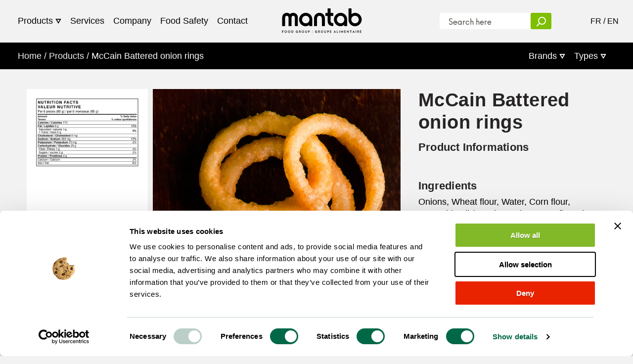

--- FILE ---
content_type: text/html; charset=utf-8
request_url: https://mantab.com/products/mccain-battered-onion-rings
body_size: 12536
content:












<!doctype html>
<html lang="en">
<head>
  <script
  id="Cookiebot"
  src="https://consent.cookiebot.com/uc.js"
  data-cbid="142b8c31-90c8-469b-bd2f-760796be85b2"
  type="text/javascript"
  defer
></script>
  <meta charset="utf-8">
  <meta http-equiv="X-UA-Compatible" content="IE=edge">
  <meta name="viewport" content="width=device-width,initial-scale=1">
  <meta name="theme-color" content="#f5f5f5">
  <meta name="turbolinks-cache-control" content="no-cache">
  <link rel="canonical" href="https://mantab.com/products/mccain-battered-onion-rings">
  <link rel="shortcut icon" href="//mantab.com/cdn/shop/files/logo_c6edc347-84e6-46ed-83cd-75c4b813d56b_32x32.png?v=1613668329" type="image/png">
  <script src="https://cdnjs.cloudflare.com/ajax/libs/jquery/3.2.1/jquery.min.js"></script>

  










<title>McCain Battered onion rings &ndash; Mantab</title>
<meta name="description" content="">

<meta property="og:site_name" content="Mantab">

<meta property="og:url" content="https://mantab.com/products/mccain-battered-onion-rings">

<meta property="og:title" content="McCain Battered onion rings">
<meta property="og:type" content="product">
<meta property="og:description" content=""><meta property="og:price:amount" content="0.00">
  <meta property="og:price:currency" content="CAD"><meta property="og:image" content="http://mantab.com/cdn/shop/products/McCainBatteredOnionRings_1024x1024.jpg?v=1588339975">
<meta property="og:image:secure_url" content="https://mantab.com/cdn/shop/products/McCainBatteredOnionRings_1024x1024.jpg?v=1588339975">

<meta name="twitter:card" content="summary_large_image">
<meta name="twitter:title" content="McCain Battered onion rings">
<meta name="twitter:description" content="">


  <style>
@font-face {
  font-family: 'Neue Hans Kendrick';
  src: url(//mantab.com/cdn/shop/t/11/assets/neuehanskendrick-regular.woff2?v=23796466801195957531623369084) format('woff2'),
       url(//mantab.com/cdn/shop/t/11/assets/neuehanskendrick-regular.woff?v=56795928218563494041623369084) format('woff');
  font-weight: normal;
  font-style: normal;
}

@font-face {
  font-family: 'Neue Hans Kendrick';
  src: url(//mantab.com/cdn/shop/t/11/assets/neuehanskendrick-bold.woff2?v=172104404593634239641623369082) format('woff2'),
       url(//mantab.com/cdn/shop/t/11/assets/neuehanskendrick-bold.woff?v=51404149856290370161623369082) format('woff');
  font-weight: bold;
  font-style: normal;
}

@font-face {
  font-family: 'Neue Hans Kendrick';
  src: url(//mantab.com/cdn/shop/t/11/assets/neuehanskendrick-regularitalic.woff2?v=178738858728568044151623369085) format('woff2'),
       url(//mantab.com/cdn/shop/t/11/assets/neuehanskendrick-regularitalic.woff?v=49632100972969610441623369085) format('woff');
  font-weight: normal;
  font-style: italic;
}

@font-face {
  font-family: 'Neue Hans Kendrick';
  src: url(//mantab.com/cdn/shop/t/11/assets/neuehanskendrick-bolditalic.woff2?v=28008620643314295431623369083) format('woff2'),
       url(//mantab.com/cdn/shop/t/11/assets/neuehanskendrick-bolditalic.woff?v=142728346838878469571623369083) format('woff');
  font-weight: bold;
  font-style: italic;
}
</style>
  <link rel="stylesheet" href="https://unpkg.com/flickity@2/dist/flickity.min.css">
  
  
  <link href="//mantab.com/cdn/shop/t/11/assets/app.css?v=117264078225294789161733518995" rel="stylesheet" type="text/css" media="all" />
  

  <script>window.performance && window.performance.mark && window.performance.mark('shopify.content_for_header.start');</script><meta id="shopify-digital-wallet" name="shopify-digital-wallet" content="/1750925356/digital_wallets/dialog">
<link rel="alternate" type="application/json+oembed" href="https://mantab.com/products/mccain-battered-onion-rings.oembed">
<script async="async" src="/checkouts/internal/preloads.js?locale=en-CA"></script>
<script id="shopify-features" type="application/json">{"accessToken":"e8120e10a2c06a75eb0c223324ff5aff","betas":["rich-media-storefront-analytics"],"domain":"mantab.com","predictiveSearch":true,"shopId":1750925356,"locale":"en"}</script>
<script>var Shopify = Shopify || {};
Shopify.shop = "mantabfood.myshopify.com";
Shopify.locale = "en";
Shopify.currency = {"active":"CAD","rate":"1.0"};
Shopify.country = "CA";
Shopify.theme = {"name":"Mantab 0.3.1","id":120344969260,"schema_name":"Theme","schema_version":"0.2.0","theme_store_id":null,"role":"main"};
Shopify.theme.handle = "null";
Shopify.theme.style = {"id":null,"handle":null};
Shopify.cdnHost = "mantab.com/cdn";
Shopify.routes = Shopify.routes || {};
Shopify.routes.root = "/";</script>
<script type="module">!function(o){(o.Shopify=o.Shopify||{}).modules=!0}(window);</script>
<script>!function(o){function n(){var o=[];function n(){o.push(Array.prototype.slice.apply(arguments))}return n.q=o,n}var t=o.Shopify=o.Shopify||{};t.loadFeatures=n(),t.autoloadFeatures=n()}(window);</script>
<script id="shop-js-analytics" type="application/json">{"pageType":"product"}</script>
<script defer="defer" async type="module" src="//mantab.com/cdn/shopifycloud/shop-js/modules/v2/client.init-shop-cart-sync_D9rMo2Al.en.esm.js"></script>
<script defer="defer" async type="module" src="//mantab.com/cdn/shopifycloud/shop-js/modules/v2/chunk.common_CxiRFgWq.esm.js"></script>
<script type="module">
  await import("//mantab.com/cdn/shopifycloud/shop-js/modules/v2/client.init-shop-cart-sync_D9rMo2Al.en.esm.js");
await import("//mantab.com/cdn/shopifycloud/shop-js/modules/v2/chunk.common_CxiRFgWq.esm.js");

  window.Shopify.SignInWithShop?.initShopCartSync?.({"fedCMEnabled":true,"windoidEnabled":true});

</script>
<script>(function() {
  var isLoaded = false;
  function asyncLoad() {
    if (isLoaded) return;
    isLoaded = true;
    var urls = ["https:\/\/instafeed.nfcube.com\/cdn\/ece260d893e18d12c0b6a6bd2b7c28d2.js?shop=mantabfood.myshopify.com"];
    for (var i = 0; i < urls.length; i++) {
      var s = document.createElement('script');
      s.type = 'text/javascript';
      s.async = true;
      s.src = urls[i];
      var x = document.getElementsByTagName('script')[0];
      x.parentNode.insertBefore(s, x);
    }
  };
  if(window.attachEvent) {
    window.attachEvent('onload', asyncLoad);
  } else {
    window.addEventListener('load', asyncLoad, false);
  }
})();</script>
<script id="__st">var __st={"a":1750925356,"offset":-18000,"reqid":"0a2cef8f-9a85-4fed-9b57-c708ef4e6793-1766094179","pageurl":"mantab.com\/products\/mccain-battered-onion-rings","u":"032431d50fc0","p":"product","rtyp":"product","rid":5162074013740};</script>
<script>window.ShopifyPaypalV4VisibilityTracking = true;</script>
<script id="captcha-bootstrap">!function(){'use strict';const t='contact',e='account',n='new_comment',o=[[t,t],['blogs',n],['comments',n],[t,'customer']],c=[[e,'customer_login'],[e,'guest_login'],[e,'recover_customer_password'],[e,'create_customer']],r=t=>t.map((([t,e])=>`form[action*='/${t}']:not([data-nocaptcha='true']) input[name='form_type'][value='${e}']`)).join(','),a=t=>()=>t?[...document.querySelectorAll(t)].map((t=>t.form)):[];function s(){const t=[...o],e=r(t);return a(e)}const i='password',u='form_key',d=['recaptcha-v3-token','g-recaptcha-response','h-captcha-response',i],f=()=>{try{return window.sessionStorage}catch{return}},m='__shopify_v',_=t=>t.elements[u];function p(t,e,n=!1){try{const o=window.sessionStorage,c=JSON.parse(o.getItem(e)),{data:r}=function(t){const{data:e,action:n}=t;return t[m]||n?{data:e,action:n}:{data:t,action:n}}(c);for(const[e,n]of Object.entries(r))t.elements[e]&&(t.elements[e].value=n);n&&o.removeItem(e)}catch(o){console.error('form repopulation failed',{error:o})}}const l='form_type',E='cptcha';function T(t){t.dataset[E]=!0}const w=window,h=w.document,L='Shopify',v='ce_forms',y='captcha';let A=!1;((t,e)=>{const n=(g='f06e6c50-85a8-45c8-87d0-21a2b65856fe',I='https://cdn.shopify.com/shopifycloud/storefront-forms-hcaptcha/ce_storefront_forms_captcha_hcaptcha.v1.5.2.iife.js',D={infoText:'Protected by hCaptcha',privacyText:'Privacy',termsText:'Terms'},(t,e,n)=>{const o=w[L][v],c=o.bindForm;if(c)return c(t,g,e,D).then(n);var r;o.q.push([[t,g,e,D],n]),r=I,A||(h.body.append(Object.assign(h.createElement('script'),{id:'captcha-provider',async:!0,src:r})),A=!0)});var g,I,D;w[L]=w[L]||{},w[L][v]=w[L][v]||{},w[L][v].q=[],w[L][y]=w[L][y]||{},w[L][y].protect=function(t,e){n(t,void 0,e),T(t)},Object.freeze(w[L][y]),function(t,e,n,w,h,L){const[v,y,A,g]=function(t,e,n){const i=e?o:[],u=t?c:[],d=[...i,...u],f=r(d),m=r(i),_=r(d.filter((([t,e])=>n.includes(e))));return[a(f),a(m),a(_),s()]}(w,h,L),I=t=>{const e=t.target;return e instanceof HTMLFormElement?e:e&&e.form},D=t=>v().includes(t);t.addEventListener('submit',(t=>{const e=I(t);if(!e)return;const n=D(e)&&!e.dataset.hcaptchaBound&&!e.dataset.recaptchaBound,o=_(e),c=g().includes(e)&&(!o||!o.value);(n||c)&&t.preventDefault(),c&&!n&&(function(t){try{if(!f())return;!function(t){const e=f();if(!e)return;const n=_(t);if(!n)return;const o=n.value;o&&e.removeItem(o)}(t);const e=Array.from(Array(32),(()=>Math.random().toString(36)[2])).join('');!function(t,e){_(t)||t.append(Object.assign(document.createElement('input'),{type:'hidden',name:u})),t.elements[u].value=e}(t,e),function(t,e){const n=f();if(!n)return;const o=[...t.querySelectorAll(`input[type='${i}']`)].map((({name:t})=>t)),c=[...d,...o],r={};for(const[a,s]of new FormData(t).entries())c.includes(a)||(r[a]=s);n.setItem(e,JSON.stringify({[m]:1,action:t.action,data:r}))}(t,e)}catch(e){console.error('failed to persist form',e)}}(e),e.submit())}));const S=(t,e)=>{t&&!t.dataset[E]&&(n(t,e.some((e=>e===t))),T(t))};for(const o of['focusin','change'])t.addEventListener(o,(t=>{const e=I(t);D(e)&&S(e,y())}));const B=e.get('form_key'),M=e.get(l),P=B&&M;t.addEventListener('DOMContentLoaded',(()=>{const t=y();if(P)for(const e of t)e.elements[l].value===M&&p(e,B);[...new Set([...A(),...v().filter((t=>'true'===t.dataset.shopifyCaptcha))])].forEach((e=>S(e,t)))}))}(h,new URLSearchParams(w.location.search),n,t,e,['guest_login'])})(!0,!0)}();</script>
<script integrity="sha256-4kQ18oKyAcykRKYeNunJcIwy7WH5gtpwJnB7kiuLZ1E=" data-source-attribution="shopify.loadfeatures" defer="defer" src="//mantab.com/cdn/shopifycloud/storefront/assets/storefront/load_feature-a0a9edcb.js" crossorigin="anonymous"></script>
<script data-source-attribution="shopify.dynamic_checkout.dynamic.init">var Shopify=Shopify||{};Shopify.PaymentButton=Shopify.PaymentButton||{isStorefrontPortableWallets:!0,init:function(){window.Shopify.PaymentButton.init=function(){};var t=document.createElement("script");t.src="https://mantab.com/cdn/shopifycloud/portable-wallets/latest/portable-wallets.en.js",t.type="module",document.head.appendChild(t)}};
</script>
<script data-source-attribution="shopify.dynamic_checkout.buyer_consent">
  function portableWalletsHideBuyerConsent(e){var t=document.getElementById("shopify-buyer-consent"),n=document.getElementById("shopify-subscription-policy-button");t&&n&&(t.classList.add("hidden"),t.setAttribute("aria-hidden","true"),n.removeEventListener("click",e))}function portableWalletsShowBuyerConsent(e){var t=document.getElementById("shopify-buyer-consent"),n=document.getElementById("shopify-subscription-policy-button");t&&n&&(t.classList.remove("hidden"),t.removeAttribute("aria-hidden"),n.addEventListener("click",e))}window.Shopify?.PaymentButton&&(window.Shopify.PaymentButton.hideBuyerConsent=portableWalletsHideBuyerConsent,window.Shopify.PaymentButton.showBuyerConsent=portableWalletsShowBuyerConsent);
</script>
<script data-source-attribution="shopify.dynamic_checkout.cart.bootstrap">document.addEventListener("DOMContentLoaded",(function(){function t(){return document.querySelector("shopify-accelerated-checkout-cart, shopify-accelerated-checkout")}if(t())Shopify.PaymentButton.init();else{new MutationObserver((function(e,n){t()&&(Shopify.PaymentButton.init(),n.disconnect())})).observe(document.body,{childList:!0,subtree:!0})}}));
</script>

<script>window.performance && window.performance.mark && window.performance.mark('shopify.content_for_header.end');</script>
  <script>
function feedback() {
  const p = window.Shopify.customerPrivacy;
  console.log(`Tracking ${p.userCanBeTracked() ? "en" : "dis"}abled`);
}
window.Shopify.loadFeatures(
  [
    {
      name: "consent-tracking-api",
      version: "0.1",
    },
  ],
  function (error) {
    if (error) throw error;
    if ("Cookiebot" in window)
      if (Cookiebot.consented || Cookiebot.declined) {
        window.Shopify.customerPrivacy.setTrackingConsent(!Cookiebot.declined, feedback);
        return;
      }
    window.Shopify.customerPrivacy.setTrackingConsent(false, feedback);
  }
);
window.addEventListener("CookiebotOnConsentReady", function () {
  window.Shopify.customerPrivacy.setTrackingConsent(!Cookiebot.declined, feedback);
});
</script>

<link href="https://monorail-edge.shopifysvc.com" rel="dns-prefetch">
<script>(function(){if ("sendBeacon" in navigator && "performance" in window) {try {var session_token_from_headers = performance.getEntriesByType('navigation')[0].serverTiming.find(x => x.name == '_s').description;} catch {var session_token_from_headers = undefined;}var session_cookie_matches = document.cookie.match(/_shopify_s=([^;]*)/);var session_token_from_cookie = session_cookie_matches && session_cookie_matches.length === 2 ? session_cookie_matches[1] : "";var session_token = session_token_from_headers || session_token_from_cookie || "";function handle_abandonment_event(e) {var entries = performance.getEntries().filter(function(entry) {return /monorail-edge.shopifysvc.com/.test(entry.name);});if (!window.abandonment_tracked && entries.length === 0) {window.abandonment_tracked = true;var currentMs = Date.now();var navigation_start = performance.timing.navigationStart;var payload = {shop_id: 1750925356,url: window.location.href,navigation_start,duration: currentMs - navigation_start,session_token,page_type: "product"};window.navigator.sendBeacon("https://monorail-edge.shopifysvc.com/v1/produce", JSON.stringify({schema_id: "online_store_buyer_site_abandonment/1.1",payload: payload,metadata: {event_created_at_ms: currentMs,event_sent_at_ms: currentMs}}));}}window.addEventListener('pagehide', handle_abandonment_event);}}());</script>
<script id="web-pixels-manager-setup">(function e(e,d,r,n,o){if(void 0===o&&(o={}),!Boolean(null===(a=null===(i=window.Shopify)||void 0===i?void 0:i.analytics)||void 0===a?void 0:a.replayQueue)){var i,a;window.Shopify=window.Shopify||{};var t=window.Shopify;t.analytics=t.analytics||{};var s=t.analytics;s.replayQueue=[],s.publish=function(e,d,r){return s.replayQueue.push([e,d,r]),!0};try{self.performance.mark("wpm:start")}catch(e){}var l=function(){var e={modern:/Edge?\/(1{2}[4-9]|1[2-9]\d|[2-9]\d{2}|\d{4,})\.\d+(\.\d+|)|Firefox\/(1{2}[4-9]|1[2-9]\d|[2-9]\d{2}|\d{4,})\.\d+(\.\d+|)|Chrom(ium|e)\/(9{2}|\d{3,})\.\d+(\.\d+|)|(Maci|X1{2}).+ Version\/(15\.\d+|(1[6-9]|[2-9]\d|\d{3,})\.\d+)([,.]\d+|)( \(\w+\)|)( Mobile\/\w+|) Safari\/|Chrome.+OPR\/(9{2}|\d{3,})\.\d+\.\d+|(CPU[ +]OS|iPhone[ +]OS|CPU[ +]iPhone|CPU IPhone OS|CPU iPad OS)[ +]+(15[._]\d+|(1[6-9]|[2-9]\d|\d{3,})[._]\d+)([._]\d+|)|Android:?[ /-](13[3-9]|1[4-9]\d|[2-9]\d{2}|\d{4,})(\.\d+|)(\.\d+|)|Android.+Firefox\/(13[5-9]|1[4-9]\d|[2-9]\d{2}|\d{4,})\.\d+(\.\d+|)|Android.+Chrom(ium|e)\/(13[3-9]|1[4-9]\d|[2-9]\d{2}|\d{4,})\.\d+(\.\d+|)|SamsungBrowser\/([2-9]\d|\d{3,})\.\d+/,legacy:/Edge?\/(1[6-9]|[2-9]\d|\d{3,})\.\d+(\.\d+|)|Firefox\/(5[4-9]|[6-9]\d|\d{3,})\.\d+(\.\d+|)|Chrom(ium|e)\/(5[1-9]|[6-9]\d|\d{3,})\.\d+(\.\d+|)([\d.]+$|.*Safari\/(?![\d.]+ Edge\/[\d.]+$))|(Maci|X1{2}).+ Version\/(10\.\d+|(1[1-9]|[2-9]\d|\d{3,})\.\d+)([,.]\d+|)( \(\w+\)|)( Mobile\/\w+|) Safari\/|Chrome.+OPR\/(3[89]|[4-9]\d|\d{3,})\.\d+\.\d+|(CPU[ +]OS|iPhone[ +]OS|CPU[ +]iPhone|CPU IPhone OS|CPU iPad OS)[ +]+(10[._]\d+|(1[1-9]|[2-9]\d|\d{3,})[._]\d+)([._]\d+|)|Android:?[ /-](13[3-9]|1[4-9]\d|[2-9]\d{2}|\d{4,})(\.\d+|)(\.\d+|)|Mobile Safari.+OPR\/([89]\d|\d{3,})\.\d+\.\d+|Android.+Firefox\/(13[5-9]|1[4-9]\d|[2-9]\d{2}|\d{4,})\.\d+(\.\d+|)|Android.+Chrom(ium|e)\/(13[3-9]|1[4-9]\d|[2-9]\d{2}|\d{4,})\.\d+(\.\d+|)|Android.+(UC? ?Browser|UCWEB|U3)[ /]?(15\.([5-9]|\d{2,})|(1[6-9]|[2-9]\d|\d{3,})\.\d+)\.\d+|SamsungBrowser\/(5\.\d+|([6-9]|\d{2,})\.\d+)|Android.+MQ{2}Browser\/(14(\.(9|\d{2,})|)|(1[5-9]|[2-9]\d|\d{3,})(\.\d+|))(\.\d+|)|K[Aa][Ii]OS\/(3\.\d+|([4-9]|\d{2,})\.\d+)(\.\d+|)/},d=e.modern,r=e.legacy,n=navigator.userAgent;return n.match(d)?"modern":n.match(r)?"legacy":"unknown"}(),u="modern"===l?"modern":"legacy",c=(null!=n?n:{modern:"",legacy:""})[u],f=function(e){return[e.baseUrl,"/wpm","/b",e.hashVersion,"modern"===e.buildTarget?"m":"l",".js"].join("")}({baseUrl:d,hashVersion:r,buildTarget:u}),m=function(e){var d=e.version,r=e.bundleTarget,n=e.surface,o=e.pageUrl,i=e.monorailEndpoint;return{emit:function(e){var a=e.status,t=e.errorMsg,s=(new Date).getTime(),l=JSON.stringify({metadata:{event_sent_at_ms:s},events:[{schema_id:"web_pixels_manager_load/3.1",payload:{version:d,bundle_target:r,page_url:o,status:a,surface:n,error_msg:t},metadata:{event_created_at_ms:s}}]});if(!i)return console&&console.warn&&console.warn("[Web Pixels Manager] No Monorail endpoint provided, skipping logging."),!1;try{return self.navigator.sendBeacon.bind(self.navigator)(i,l)}catch(e){}var u=new XMLHttpRequest;try{return u.open("POST",i,!0),u.setRequestHeader("Content-Type","text/plain"),u.send(l),!0}catch(e){return console&&console.warn&&console.warn("[Web Pixels Manager] Got an unhandled error while logging to Monorail."),!1}}}}({version:r,bundleTarget:l,surface:e.surface,pageUrl:self.location.href,monorailEndpoint:e.monorailEndpoint});try{o.browserTarget=l,function(e){var d=e.src,r=e.async,n=void 0===r||r,o=e.onload,i=e.onerror,a=e.sri,t=e.scriptDataAttributes,s=void 0===t?{}:t,l=document.createElement("script"),u=document.querySelector("head"),c=document.querySelector("body");if(l.async=n,l.src=d,a&&(l.integrity=a,l.crossOrigin="anonymous"),s)for(var f in s)if(Object.prototype.hasOwnProperty.call(s,f))try{l.dataset[f]=s[f]}catch(e){}if(o&&l.addEventListener("load",o),i&&l.addEventListener("error",i),u)u.appendChild(l);else{if(!c)throw new Error("Did not find a head or body element to append the script");c.appendChild(l)}}({src:f,async:!0,onload:function(){if(!function(){var e,d;return Boolean(null===(d=null===(e=window.Shopify)||void 0===e?void 0:e.analytics)||void 0===d?void 0:d.initialized)}()){var d=window.webPixelsManager.init(e)||void 0;if(d){var r=window.Shopify.analytics;r.replayQueue.forEach((function(e){var r=e[0],n=e[1],o=e[2];d.publishCustomEvent(r,n,o)})),r.replayQueue=[],r.publish=d.publishCustomEvent,r.visitor=d.visitor,r.initialized=!0}}},onerror:function(){return m.emit({status:"failed",errorMsg:"".concat(f," has failed to load")})},sri:function(e){var d=/^sha384-[A-Za-z0-9+/=]+$/;return"string"==typeof e&&d.test(e)}(c)?c:"",scriptDataAttributes:o}),m.emit({status:"loading"})}catch(e){m.emit({status:"failed",errorMsg:(null==e?void 0:e.message)||"Unknown error"})}}})({shopId: 1750925356,storefrontBaseUrl: "https://mantab.com",extensionsBaseUrl: "https://extensions.shopifycdn.com/cdn/shopifycloud/web-pixels-manager",monorailEndpoint: "https://monorail-edge.shopifysvc.com/unstable/produce_batch",surface: "storefront-renderer",enabledBetaFlags: ["2dca8a86"],webPixelsConfigList: [{"id":"439124012","configuration":"{\"config\":\"{\\\"pixel_id\\\":\\\"G-L5E5NB6ZVL\\\",\\\"gtag_events\\\":[{\\\"type\\\":\\\"purchase\\\",\\\"action_label\\\":\\\"G-L5E5NB6ZVL\\\"},{\\\"type\\\":\\\"page_view\\\",\\\"action_label\\\":\\\"G-L5E5NB6ZVL\\\"},{\\\"type\\\":\\\"view_item\\\",\\\"action_label\\\":\\\"G-L5E5NB6ZVL\\\"},{\\\"type\\\":\\\"search\\\",\\\"action_label\\\":\\\"G-L5E5NB6ZVL\\\"},{\\\"type\\\":\\\"add_to_cart\\\",\\\"action_label\\\":\\\"G-L5E5NB6ZVL\\\"},{\\\"type\\\":\\\"begin_checkout\\\",\\\"action_label\\\":\\\"G-L5E5NB6ZVL\\\"},{\\\"type\\\":\\\"add_payment_info\\\",\\\"action_label\\\":\\\"G-L5E5NB6ZVL\\\"}],\\\"enable_monitoring_mode\\\":false}\"}","eventPayloadVersion":"v1","runtimeContext":"OPEN","scriptVersion":"b2a88bafab3e21179ed38636efcd8a93","type":"APP","apiClientId":1780363,"privacyPurposes":[],"dataSharingAdjustments":{"protectedCustomerApprovalScopes":["read_customer_address","read_customer_email","read_customer_name","read_customer_personal_data","read_customer_phone"]}},{"id":"shopify-app-pixel","configuration":"{}","eventPayloadVersion":"v1","runtimeContext":"STRICT","scriptVersion":"0450","apiClientId":"shopify-pixel","type":"APP","privacyPurposes":["ANALYTICS","MARKETING"]},{"id":"shopify-custom-pixel","eventPayloadVersion":"v1","runtimeContext":"LAX","scriptVersion":"0450","apiClientId":"shopify-pixel","type":"CUSTOM","privacyPurposes":["ANALYTICS","MARKETING"]}],isMerchantRequest: false,initData: {"shop":{"name":"Mantab","paymentSettings":{"currencyCode":"CAD"},"myshopifyDomain":"mantabfood.myshopify.com","countryCode":"CA","storefrontUrl":"https:\/\/mantab.com"},"customer":null,"cart":null,"checkout":null,"productVariants":[{"price":{"amount":0.0,"currencyCode":"CAD"},"product":{"title":"McCain Battered onion rings","vendor":"McCain","id":"5162074013740","untranslatedTitle":"McCain Battered onion rings","url":"\/products\/mccain-battered-onion-rings","type":""},"id":"33942964469804","image":{"src":"\/\/mantab.com\/cdn\/shop\/products\/McCainBatteredOnionRings.jpg?v=1588339975"},"sku":"482309","title":"1x4 kg","untranslatedTitle":"1x4 kg"}],"purchasingCompany":null},},"https://mantab.com/cdn","1e0b1122w61c904dfpc855754am2b403ea2",{"modern":"","legacy":""},{"shopId":"1750925356","storefrontBaseUrl":"https:\/\/mantab.com","extensionBaseUrl":"https:\/\/extensions.shopifycdn.com\/cdn\/shopifycloud\/web-pixels-manager","surface":"storefront-renderer","enabledBetaFlags":"[\"2dca8a86\"]","isMerchantRequest":"false","hashVersion":"1e0b1122w61c904dfpc855754am2b403ea2","publish":"custom","events":"[[\"page_viewed\",{}],[\"product_viewed\",{\"productVariant\":{\"price\":{\"amount\":0.0,\"currencyCode\":\"CAD\"},\"product\":{\"title\":\"McCain Battered onion rings\",\"vendor\":\"McCain\",\"id\":\"5162074013740\",\"untranslatedTitle\":\"McCain Battered onion rings\",\"url\":\"\/products\/mccain-battered-onion-rings\",\"type\":\"\"},\"id\":\"33942964469804\",\"image\":{\"src\":\"\/\/mantab.com\/cdn\/shop\/products\/McCainBatteredOnionRings.jpg?v=1588339975\"},\"sku\":\"482309\",\"title\":\"1x4 kg\",\"untranslatedTitle\":\"1x4 kg\"}}]]"});</script><script>
  window.ShopifyAnalytics = window.ShopifyAnalytics || {};
  window.ShopifyAnalytics.meta = window.ShopifyAnalytics.meta || {};
  window.ShopifyAnalytics.meta.currency = 'CAD';
  var meta = {"product":{"id":5162074013740,"gid":"gid:\/\/shopify\/Product\/5162074013740","vendor":"McCain","type":"","variants":[{"id":33942964469804,"price":0,"name":"McCain Battered onion rings - 1x4 kg","public_title":"1x4 kg","sku":"482309"}],"remote":false},"page":{"pageType":"product","resourceType":"product","resourceId":5162074013740}};
  for (var attr in meta) {
    window.ShopifyAnalytics.meta[attr] = meta[attr];
  }
</script>
<script class="analytics">
  (function () {
    var customDocumentWrite = function(content) {
      var jquery = null;

      if (window.jQuery) {
        jquery = window.jQuery;
      } else if (window.Checkout && window.Checkout.$) {
        jquery = window.Checkout.$;
      }

      if (jquery) {
        jquery('body').append(content);
      }
    };

    var hasLoggedConversion = function(token) {
      if (token) {
        return document.cookie.indexOf('loggedConversion=' + token) !== -1;
      }
      return false;
    }

    var setCookieIfConversion = function(token) {
      if (token) {
        var twoMonthsFromNow = new Date(Date.now());
        twoMonthsFromNow.setMonth(twoMonthsFromNow.getMonth() + 2);

        document.cookie = 'loggedConversion=' + token + '; expires=' + twoMonthsFromNow;
      }
    }

    var trekkie = window.ShopifyAnalytics.lib = window.trekkie = window.trekkie || [];
    if (trekkie.integrations) {
      return;
    }
    trekkie.methods = [
      'identify',
      'page',
      'ready',
      'track',
      'trackForm',
      'trackLink'
    ];
    trekkie.factory = function(method) {
      return function() {
        var args = Array.prototype.slice.call(arguments);
        args.unshift(method);
        trekkie.push(args);
        return trekkie;
      };
    };
    for (var i = 0; i < trekkie.methods.length; i++) {
      var key = trekkie.methods[i];
      trekkie[key] = trekkie.factory(key);
    }
    trekkie.load = function(config) {
      trekkie.config = config || {};
      trekkie.config.initialDocumentCookie = document.cookie;
      var first = document.getElementsByTagName('script')[0];
      var script = document.createElement('script');
      script.type = 'text/javascript';
      script.onerror = function(e) {
        var scriptFallback = document.createElement('script');
        scriptFallback.type = 'text/javascript';
        scriptFallback.onerror = function(error) {
                var Monorail = {
      produce: function produce(monorailDomain, schemaId, payload) {
        var currentMs = new Date().getTime();
        var event = {
          schema_id: schemaId,
          payload: payload,
          metadata: {
            event_created_at_ms: currentMs,
            event_sent_at_ms: currentMs
          }
        };
        return Monorail.sendRequest("https://" + monorailDomain + "/v1/produce", JSON.stringify(event));
      },
      sendRequest: function sendRequest(endpointUrl, payload) {
        // Try the sendBeacon API
        if (window && window.navigator && typeof window.navigator.sendBeacon === 'function' && typeof window.Blob === 'function' && !Monorail.isIos12()) {
          var blobData = new window.Blob([payload], {
            type: 'text/plain'
          });

          if (window.navigator.sendBeacon(endpointUrl, blobData)) {
            return true;
          } // sendBeacon was not successful

        } // XHR beacon

        var xhr = new XMLHttpRequest();

        try {
          xhr.open('POST', endpointUrl);
          xhr.setRequestHeader('Content-Type', 'text/plain');
          xhr.send(payload);
        } catch (e) {
          console.log(e);
        }

        return false;
      },
      isIos12: function isIos12() {
        return window.navigator.userAgent.lastIndexOf('iPhone; CPU iPhone OS 12_') !== -1 || window.navigator.userAgent.lastIndexOf('iPad; CPU OS 12_') !== -1;
      }
    };
    Monorail.produce('monorail-edge.shopifysvc.com',
      'trekkie_storefront_load_errors/1.1',
      {shop_id: 1750925356,
      theme_id: 120344969260,
      app_name: "storefront",
      context_url: window.location.href,
      source_url: "//mantab.com/cdn/s/trekkie.storefront.4b0d51228c8d1703f19d66468963c9de55bf59b0.min.js"});

        };
        scriptFallback.async = true;
        scriptFallback.src = '//mantab.com/cdn/s/trekkie.storefront.4b0d51228c8d1703f19d66468963c9de55bf59b0.min.js';
        first.parentNode.insertBefore(scriptFallback, first);
      };
      script.async = true;
      script.src = '//mantab.com/cdn/s/trekkie.storefront.4b0d51228c8d1703f19d66468963c9de55bf59b0.min.js';
      first.parentNode.insertBefore(script, first);
    };
    trekkie.load(
      {"Trekkie":{"appName":"storefront","development":false,"defaultAttributes":{"shopId":1750925356,"isMerchantRequest":null,"themeId":120344969260,"themeCityHash":"9579827822202661063","contentLanguage":"en","currency":"CAD","eventMetadataId":"66cfd107-1598-4428-b5ab-82718c08fe2b"},"isServerSideCookieWritingEnabled":true,"monorailRegion":"shop_domain","enabledBetaFlags":["65f19447"]},"Session Attribution":{},"S2S":{"facebookCapiEnabled":false,"source":"trekkie-storefront-renderer","apiClientId":580111}}
    );

    var loaded = false;
    trekkie.ready(function() {
      if (loaded) return;
      loaded = true;

      window.ShopifyAnalytics.lib = window.trekkie;

      var originalDocumentWrite = document.write;
      document.write = customDocumentWrite;
      try { window.ShopifyAnalytics.merchantGoogleAnalytics.call(this); } catch(error) {};
      document.write = originalDocumentWrite;

      window.ShopifyAnalytics.lib.page(null,{"pageType":"product","resourceType":"product","resourceId":5162074013740,"shopifyEmitted":true});

      var match = window.location.pathname.match(/checkouts\/(.+)\/(thank_you|post_purchase)/)
      var token = match? match[1]: undefined;
      if (!hasLoggedConversion(token)) {
        setCookieIfConversion(token);
        window.ShopifyAnalytics.lib.track("Viewed Product",{"currency":"CAD","variantId":33942964469804,"productId":5162074013740,"productGid":"gid:\/\/shopify\/Product\/5162074013740","name":"McCain Battered onion rings - 1x4 kg","price":"0.00","sku":"482309","brand":"McCain","variant":"1x4 kg","category":"","nonInteraction":true,"remote":false},undefined,undefined,{"shopifyEmitted":true});
      window.ShopifyAnalytics.lib.track("monorail:\/\/trekkie_storefront_viewed_product\/1.1",{"currency":"CAD","variantId":33942964469804,"productId":5162074013740,"productGid":"gid:\/\/shopify\/Product\/5162074013740","name":"McCain Battered onion rings - 1x4 kg","price":"0.00","sku":"482309","brand":"McCain","variant":"1x4 kg","category":"","nonInteraction":true,"remote":false,"referer":"https:\/\/mantab.com\/products\/mccain-battered-onion-rings"});
      }
    });


        var eventsListenerScript = document.createElement('script');
        eventsListenerScript.async = true;
        eventsListenerScript.src = "//mantab.com/cdn/shopifycloud/storefront/assets/shop_events_listener-3da45d37.js";
        document.getElementsByTagName('head')[0].appendChild(eventsListenerScript);

})();</script>
<script
  defer
  src="https://mantab.com/cdn/shopifycloud/perf-kit/shopify-perf-kit-2.1.2.min.js"
  data-application="storefront-renderer"
  data-shop-id="1750925356"
  data-render-region="gcp-us-central1"
  data-page-type="product"
  data-theme-instance-id="120344969260"
  data-theme-name="Theme"
  data-theme-version="0.2.0"
  data-monorail-region="shop_domain"
  data-resource-timing-sampling-rate="10"
  data-shs="true"
  data-shs-beacon="true"
  data-shs-export-with-fetch="true"
  data-shs-logs-sample-rate="1"
  data-shs-beacon-endpoint="https://mantab.com/api/collect"
></script>
</head>

<body id="" class="t-product">
  
  <script>
    window.components = []
    window.translations = {}
    window.lang = "en"
  </script>

  <div id="shopify-section-header" class="shopify-section">

<div id='header' data-turbolinks-permanent>
  <header>
    <div class='grid grid--spaced'>
      <div id='menu'></div>
      <div></div>
    </div>
  </header>
</div>














<script>
  window.header_navigation = [
    
  { title: "Products", url: "/collections" },
  
  { title: "Services", url: "/pages/services" },
  
  { title: "Company", url: "/pages/company" },
  
  { title: "Food Safety", url: "/pages/certifications" },
  
  { title: "Contact", url: "/pages/contact" },
  
  ]
  window.collections_navigation = [
    
  { title: "Frozen Fruits", url: "/collections/frozen-fruits-1" },
  
  { title: "Frozen Vegetables", url: "/collections/frozen-vegetables-1" },
  
  { title: "Olive Oils", url: "/collections/olive-oils" },
  
  { title: "Olives", url: "/collections/olives-1" },
  
  ]
  window.foodservices_navigation = [
    
  {
    title: "Frozen Fruits", url: "/collections/frozen-fruits-1",
      
  links: [
    
  { title: "Singles", url: "/collections/frozen-fruits" },
  
  { title: "Mixes", url: "/collections/frozen-fruit-mixes" },
  
      ]
  
    },
  
  {
    title: "Frozen Vegetables", url: "/collections/frozen-vegetables-1",
      
  links: [
    
  { title: "Singles", url: "/collections/frozen-vegetables" },
  
  { title: "Mixes", url: "/collections/frozen-vegetables-mixes" },
  
      ]
  
    },
  
  {
    title: "Olive Oils", url: "/collections/olive-oils",
      
    },
  
  {
    title: "Olives", url: "/collections/olives-1",
      
  links: [
    
  { title: "Kalamata", url: "/collections/olives" },
  
  { title: "Green & Black", url: "/collections/green-black-olives" },
  
      ]
  
    },
  
  {
    title: "Mayonnaise", url: "/collections/sauces",
      
    },
  
  {
    title: "Canned Fruits", url: "/collections/canned-products",
      
    },
  
  {
    title: "Canned Vegetables", url: "/collections/canned-vegetables",
      
    },
  
  {
    title: "Grocery", url: "/collections/condiments",
      
    },
  
  {
    title: "McCain", url: "/collections/mccain-food-service",
      
    },
  
  {
    title: "Kolios", url: "/collections/kolios",
      
    },
  
  {
    title: "Lutosa", url: "/collections/lutosa-food-service",
      
    },
  
  ]
  window.retail_navigation = [
    
  {
    title: "Frozen Fruits", url: "/collections/retail-frozen-fruits",
      
    },
  
  {
    title: "Frozen Vegetables", url: "/collections/retail-frozen-vegetables",
      
    },
  
  {
    title: "Lutosa", url: "/collections/lutosa-retail-frozen",
      
    },
  
  {
    title: "Kolios", url: "/collections/kolios-retail-frozen",
      
    },
  
  {
    title: "Elara", url: "/collections/olives-olive-oils-retail-dry",
      
    },
  
  ]
  window.footer_navigation = [
    
  ]
  window.social_navigation = [
    
  ]
</script></div>
  <style>
  #filters{
  	color:white;
  }
  .breadcrumbs__menu{
  	line-height:20px;
  }
</style>














<nav class="breadcrumbs grid grid--spaced">
  <div class="tablet_portrait_only"></div>
  <div class="hide_on_tablet_portrait">
    <a href="/" class="grey">Home /</a>
    
    <a href="/collections" class="grey">Products /</a>
    
    <span class="white">McCain Battered onion rings</span>
    
  </div>
  <div id="filters"></div>
  <script>
    window.components.push({
      type: "filters",
      element: "#filters",
      data: {
        brands: [
          
          { title: "Below Zero", url: "/collections/below-zero" },
          
          { title: "Elara", url: "/collections/elara" },
          
          { title: "Red Feather", url: "/collections/red-feather" },
          
          { title: "Palace", url: "/collections/palace" },
          
          { title: "Olympic", url: "/collections/olympic" },
          
          { title: "Omega", url: "/collections/omega" },
          
          { title: "Chef Max", url: "/collections/chef-max" },
          
          { title: "Viva L'Oliva", url: "/collections/viva-loliva" },
          
          { title: "Univin", url: "/collections/univin" },
          
          { title: "Graziano", url: "/collections/graziano" },
          
          { title: "Vivaci", url: "/collections/vivaci" },
          
          { title: "Ingredion", url: "/collections/ingredion" },
          
          { title: "Harvest Pac", url: "/collections/harvest-pac" },
          
          { title: "Koo King", url: "/collections/koo-king" },
          
        ],
        types: [
          
          { title: "Frozen Fruits", url: "/collections/frozen-fruits-1" },
          
          { title: "Frozen Vegetables", url: "/collections/frozen-vegetables-1" },
          
          { title: "Olive Oils", url: "/collections/olive-oils" },
          
          { title: "Olives", url: "/collections/olives-1" },
          
        ],
        provenance: [
          
        ]
      }
    })
  </script>
</nav>



  <div class="main" role="main" id="main">
    <div id="shopify-section-product" class="shopify-section">














<article class="padded padded--thick padded--big_top" data-section-type="product" itemscope
  itemtype="http://schema.org/Product">

  <meta itemprop="name"
    content="McCain Battered onion rings - 1x4 kg">
  <meta itemprop="url" content="https://mantab.com/products/mccain-battered-onion-rings?variant=33942964469804">
  <meta itemprop="brand" content="McCain">
  <meta itemprop="image" content="//mantab.com/cdn/shop/products/McCainBatteredOnionRings_600x600@2x.jpg?v=1588339975">
  <meta itemprop="description" content=" ">

  <script>
    $(document).ready(function () {
      var url_selected = '';
      $('.featured_main_image').css("min-height", $('.featured_main_image').height());
      $('.normal_bottom').on('click', function (event) {
        url_selected = event.target.src;
        $('.featured_main_image').html("<img src=" + url_selected + " />");
      });
    });
  </script>
  <style>
    .image_gallery {
      display: flex;
      max-width: 100%;
      overflow-y: auto;
      align-content: space-between;
      grid-gap: 10px;
      margin-top: 10px;
    }

    .featured_main_image {
      height: 100%;
    }

    .featured_main_image img {
      -webkit-animation: fadein 1s;
      -moz-animation: fadein 1s;
      -ms-animation: fadein 1s;
      -o-animation: fadein 1s;
      animation: fadein 1s;
    }

    @keyframes fadein {
      from {
        opacity: 0;
      }

      to {
        opacity: 1;
      }
    }

    .image_gallery .normal_bottom {
      min-width: 100px;
      max-width: 100px;
    }
    .image_gallery .normal_bottom picture img {
      height: 100%;
      object-fit: cover;
    }
    .image_gallery .normal_bottom:hover {
      opacity: 0.7;
      cursor: pointer;
    }

    .image_gallery::-webkit-scrollbar {
      -webkit-appearance: none;
      height: 4px;
    }

    .image_gallery::-webkit-scrollbar-thumb {
      border-radius: 100px;
      background-color: rgba(0, 0, 0, .1);
      -webkit-box-shadow: 0 0 1px rgba(255, 255, 255, .1);
    }
  </style>
  <div class="grid grid--guttered grid--stretch productInfos">
    <div class="technicalBox col col--3of12 col--phone--12of12">
      
      <img src="https://cdn.shopify.com/s/files/1/0017/5092/5356/files/482309_TVN.png?v=1692819151" class="nutritional-sheet"
        alt="Nutritonal sheet for product" />
      
      
      
      
    </div>

    <div class="col col--5of12 col--phone--12of12 productImage">
      <div class="relative">
        












 





        <div class="featured_main_image">
          <picture> <source srcset="//mantab.com/cdn/shop/products/McCainBatteredOnionRings_2000x2000.jpg?v=1588339975&auto=format,compress&w=700" media="(max-width: 700px)"> <source srcset="//mantab.com/cdn/shop/products/McCainBatteredOnionRings_2000x2000.jpg?v=1588339975&auto=format,compress&w=900" media="(max-width: 900px)"> <source srcset="//mantab.com/cdn/shop/products/McCainBatteredOnionRings_2000x2000.jpg?v=1588339975&auto=format&w=1200" media="(max-width: 1200px)"> <img src="//mantab.com/cdn/shop/products/McCainBatteredOnionRings_2000x2000.jpg?v=1588339975&auto=format&w=1600" alt="McCain Battered onion rings"> </picture>
        </div>

        <div class="image_gallery">
          

          <div class="normal_bottom">
            <picture> <source srcset="//mantab.com/cdn/shop/products/McCainBatteredOnionRings_2000x2000.jpg?v=1588339975&auto=format,compress&w=700" media="(max-width: 700px)"> <source srcset="//mantab.com/cdn/shop/products/McCainBatteredOnionRings_2000x2000.jpg?v=1588339975&auto=format,compress&w=900" media="(max-width: 900px)"> <source srcset="//mantab.com/cdn/shop/products/McCainBatteredOnionRings_2000x2000.jpg?v=1588339975&auto=format&w=1200" media="(max-width: 1200px)"> <img src="//mantab.com/cdn/shop/products/McCainBatteredOnionRings_2000x2000.jpg?v=1588339975&auto=format&w=1600" alt="McCain Battered onion rings"> </picture></div>
          
        </div>
      </div>
    </div>
    <div class="col col--4of12 col--tablet_landscape--7of12 col--phone--12of12 productInfosContent">
      <div class="sticky">
        <h1 class="black">McCain Battered onion rings</h1>

        <h4 class="black productCar font-weight-bold">
          Product Informations
        </h4>
        <p><p> </p></p>

        
        
        <h4 class="black font-weight-bold">
          Ingredients
        </h4>
        <p>
          Onions, Wheat flour, Water, Corn flour, Vegetable oil (canola, soybean, sunflower), Modified corn starch, Salt, Sugars (sugar, dextrose), Baking powder, Yeast, Spices, Guar gum, Natural flavour. Contains: Wheat
        </p>
        
        
        <table class="medium_bottom variantsTable">
          <thead>
            <tr>
              
              
              <th><h4 class="font-weight-bold">Formats</h4></th>
              <th>
                <h4 class="font-weight-bold">Code</h4>
              </th>
              <th>
                <h4 class="font-weight-bold">UPC</h4>
              </th>
            </tr>
          </thead>
          <tbody>

            
            <tr>
              
              <td>1x4 kg</td>
              <td>482309</td>
              <td>55773 82309 4</td>
            </tr>
            
          </tbody>
        </table>

        <h4 class="black productCar font-weight-bold">
          Brand
        </h4>
        
        

        
        <a href="/collections/mccain" class="inline_block">
          <div class="grid grid--middle">
            
            
            <div class="col col--4of12 brandImage">
              <img src="//mantab.com/cdn/shop/collections/MAN_LogosMcCain.png?v=1583965132" alt="McCain">
            </div>
            
          </div>
        </a>
        
      </div>
    </div>
  </div>
</article>

<div class="orderBand ">
  <a class="orderPhone" href="tel:514-697-3550">
    <img src="https://cdn.shopify.com/s/files/1/0017/5092/5356/t/9/assets/envelop.png?v=1583940396" />
    
    Place your order by phone
    
    <br />
    514-697-3550
  </a>

  <a class="orderEmail" href="mailto:service@mantab.com">
    <img src="https://cdn.shopify.com/s/files/1/0017/5092/5356/t/9/assets/phone.png?v=1583940402" />
    
    Place your order by email
    
    <br />
    service@mantab.com
  </a>
</div>



</div>
  </div>

  <div id="shopify-section-footer" class="shopify-section"><style>
  .row{
  	width:30px;
  }
  .credits{
  	font: 18px/1.5rem Neue Hans Kendrick, sans-serif
  }
  .pageTitle, .collectionTitle{
  	text-transform: uppercase;
    font-weight: bolder;
  }
  
  .infosContact{
  	line-height: 200%;
  }
  @media(min-width: 1200px){
    .collection{
    	margin-top: -46px;
    }
    .contactInfos{
    	margin-top: -40px;
    }
  }
</style>

















<footer>
  
  <div class="grid grid--guttered grid--middle grid--center">
    <div class="col col--3of12 col--tablet_landscape--4of12 col--tablet_portrait--9of12 col--phone--12of12 col--tablet_portrait--last">
      <h4 style="text-transform: uppercase; font-size: 1rem;">Mantab Food Group Inc.</h4>
      <p class="big_bottom">Globally sourcing the best of the world’s food to North America.</p>
      <hr style="width:15%; background-color: #FFFFFF;">
      <div class="row" style="padding-bottom:6em; display: -webkit-box;">
        
        <div><a href="https://www.facebook.com/mantabfoodgroup/" title="Follow us on facebook"><img src="//mantab.com/cdn/shop/t/11/assets/facebookicon.png?v=59565641511795652951623369072" alt="" /></a></div>&nbsp;&nbsp;
        <div><a href="https://ca.linkedin.com/company/mantab-food-group" title="Follow us on LinkedIn"><img src="//mantab.com/cdn/shop/t/11/assets/linkedinicon.png?v=62873830573848776611623369080" alt="" /></a></div>&nbsp;&nbsp;
        <div><a href="https://www.instagram.com/mantab_food/" title="Follow us on Instagram"><img src="//mantab.com/cdn/shop/t/11/assets/instagramicon.png?v=6996660364707716041623369079" alt="" /></a></div>
        
	  </div>

      © 2025 All rights reserved <br><a href="https://cdn.shopify.com/s/files/1/0017/5092/5356/files/BILL_S-211_-_2024_-_Child_Labour_or_Forced_Labour_001.pdf?v=1717518283" target="_blank"> Fight against Forced & Child Labour</a></p>
      
    </div>
    <div class="col col--2of12 col--tablet_landscape--3of12 col--tablet_portrait--9of12 col--phone--12of12">
      <nav class="collection">
        
        
        
        <a class="collectionTitle" href="/collections" class="medium">Products</a><br>
        <div class="padded padded--very_tight">
          
          <a href="/collections/frozen-fruits-1" class="">Frozen Fruits</a><br>
          
          <a href="/collections/frozen-vegetables-1" class="">Frozen Vegetables</a><br>
          
          <a href="/collections/olive-oils" class="">Olive Oils</a><br>
          
          <a href="/collections/olives-1" class="">Olives</a><br>
          
        </div>
        
        
        
        
        
        <a class="pageTitle" href="/pages/services" class="medium">Services</a><br>
        
        
        
        
        
        <a class="pageTitle" href="/pages/company" class="medium">Company</a><br>
        
        
        
        
        
        <a class="pageTitle" href="/pages/certifications" class="medium">Food Safety</a><br>
        
        
        
        
        
        
      </nav>
    </div>
    
    <div class="col col--3of12 col--tablet_landscape--4of12 col--tablet_portrait--9of12 col--phone--12of12 col--tablet_portrait--first">
      
      <nav class="contactInfos">
        Email: <a href="mailto:info@mantab.com" target="_blank">info@mantab.com</a><br><br>
        
        <a href="https://goo.gl/maps/CBYdLXFJaKv" target="_blank">1175 Trans Canada Highway<br>Dorval (Montréal), Québec, Canada<br>H9P 2V3</a><br><br>
		<div class="infosContact">
        Telephone: <a href="tel:514-697-3550" target="_blank">514-697-3550</a><br>
        Toll-free: <a href="tel:1-800-567-5312" target="_blank">1-800-567-5312</a><br>
        Fax: <a href="tel:514-683-0698" target="_blank">514-683-0698</a>
        </div>    
  </nav>
    </div>
  </div>
</footer>

</div>
  
  <script src="https://cdnjs.cloudflare.com/ajax/libs/turbolinks/5.1.1/turbolinks.js" defer data-turbolinks-eval="false" data-turbolinks-suppress-warning></script>
  <script src="https://maps.googleapis.com/maps/api/js?key=AIzaSyBvxwTjOxuO7p3tNFL4feobGr4lWuCgMqo" data-turbolinks-eval="false"></script>

  
  <script src="//mantab.com/cdn/shop/t/11/assets/app.js?v=43727669447906884611704903885" async data-turbolinks-eval="false"></script>
  

<style> .technicalBox a {display: none;} </style>
</body>
</html>


--- FILE ---
content_type: text/css
request_url: https://mantab.com/cdn/shop/t/11/assets/app.css?v=117264078225294789161733518995
body_size: 7479
content:
@charset "UTF-8";/*! normalize.css v7.0.0 | MIT License | github.com/necolas/normalize.css */html{line-height:1.15;-ms-text-size-adjust:100%;-webkit-text-size-adjust:100%}body{margin:0}article,aside,footer,header,nav,section{display:block}h1{font-size:2em;margin:.67em 0}@media (min-width: 1700px){#slider_1556048028604 img{bottom:0!important}}@media (max-width: 705px){#slider_1556048028604 img{bottom:0!important}}.language.hide_on_tablet_portrait,.menu_items.hide_on_tablet_portrait{margin-right:0}.coming-soon{text-align:center}.codeTitle{color:#80be23;font-size:24px;padding-bottom:15px}.productCar{font-weight:700;margin-bottom:0}.productBrand img{width:60%}.orderBand{display:flex}.technicalSheetButton{text-transform:uppercase;font-size:1.1vw;font-weight:700;text-align:left;margin-top:1em;border-radius:150px;display:flex;align-items:center;margin-bottom:2em;padding-left:2vw;width:100%}.nutritional-sheet{width:100%;margin:auto}.technicalSheetButton img{width:25px;margin-right:8px}.orderBand a{width:50%;padding:1em;color:#fff;font-size:24px;display:flex;justify-content:center;text-transform:uppercase;font-weight:700}.orderBand a:hover{color:#d3d3d3}.orderPhone{background-color:#80bc00}.orderPhone img,.orderEmail img{width:48px;margin-right:20px;height:100%}.orderEmail{background-color:#006947}.imgCol{width:50%;padding-left:15vw;max-height:475px}.bubble{position:absolute;width:25%;right:35vw;top:40em}.bubbleFR{position:absolute;width:15%;right:44vw;top:40em}.imgCol img{width:100%;height:100%;object-fit:cover}.freshness{width:40%;padding-right:15vw;padding:4em;display:flex;align-self:center;flex-direction:column}.freshness p{font-weight:300}.collectionsLeft{margin-left:2em}.whyChooseTitle{text-align:center;padding-top:3em;padding-bottom:3em}.qualityGrid{display:grid;grid-template:"auto auto auto";grid-gap:40px;width:75%;margin:auto}.qualityGrid .oneQuality{display:flex}.qualityGrid .oneQuality .qualityIllustration{margin-right:25px}.qualityGrid .oneQuality .qualityIllustration img:not(.special){width:70px}.qualityGrid .oneQuality .qualityIllustration img.special{width:40px}.qualityGrid .oneQuality .qualityContent{margin-top:5px}.qualityGrid .oneQuality .qualityContent span{font-weight:700}.qualityGrid .oneQuality .qualityContent p{margin-top:15px;font-weight:300;width:80%}.choosingFrozen{background-color:#fff}.documents{display:none}.productList,.booklet{display:flex;align-items:center;color:#fff!important;text-transform:uppercase;width:50%;justify-content:center;padding:25px}.productList{background-color:#80bc00}.productList h3,.booklet h3{font-weight:600}.booklet{background-color:#006947}.productList:hover,.booklet:hover{color:#d3d3d3}.productList img,.booklet img{width:40px;margin-right:20px}.font-weight-bold{font-weight:700}.variantsTable{table-layout:fixed}.brandImage{margin-top:20px}.technicalBox{background-color:#fff;margin-bottom:-2em;padding-right:1em!important;margin-left:2em;padding-top:1em;padding-left:1em!important;width:20%!important}.productInfos{padding-left:1em!important;margin-top:3em}.productImage{padding-left:10px!important}@media (max-width: 1392px){.qualityGrid .oneQuality .qualityIllustration img:not(.special){width:100px}.qualityGrid .oneQuality .qualityIllustration img.special{width:60px}}@media (max-width: 1201px){.bubble{top:38em}.bubbleFR{top:36em;width:25%}.productInfosContent{margin:auto;align-items:center!important;display:flex;justify-content:center;margin-left:32vw}.productInfos{margin-top:4em}.technicalBox{width:32vw!important;margin-left:-2em}.technicalSheetButton{font-size:22px}.productImage{margin-left:32vw;margin-top:-3em;width:55%!important}.technicalBox{width:25%;position:absolute;left:58px;z-index:1;top:8em}}@media (max-width: 1048px){.qualityGrid .oneQuality .qualityIllustration img:not(.special){width:130px}.qualityGrid .oneQuality .qualityIllustration img.special{width:55px}.qualityGrid{width:100%}}@media (max-width: 1012px){.orderBand{display:block}.orderBand a{width:100%}}@media (max-width: 972px){.imgCol{padding-left:0}.freshness{padding-right:0}.freshness p{width:100%}.qualityGrid{grid-template:"auto auto"}.qualityGrid .oneQuality .qualityIllustration img:not(.special){width:100%}.qualityGrid .oneQuality .qualityIllustration img.special{width:30px}.bubble{position:absolute;width:40%;right:28vw;top:37em}}@media (max-width: 900px){.bubble{position:absolute;width:46%;right:42vw;top:60em}.collectionsLeft{margin-left:0}.documents{display:block}.productList,.booklet{width:100%}.bubbleFR{top:65em;width:34%}.technicalBox{display:block;position:initial;width:50%!important;margin:auto}.productImage{width:60%!important;margin:2em auto auto;padding:0!important}.productInfosContent{width:60%;margin:2em auto auto;padding:0!important;transform-origin:center}}@media (max-width:700px){.choosingFrozenSnippets{display:block}.choosingFrozenSnippets .imgCol,.choosingFrozenSnippets .freshness{width:100%}.freshness{padding-left:0}}@media (max-width: 570px){.bubble{top:initial;width:55%}.technicalBox{margin-left:0!important}.productImage{padding-left:0!important;width:100%!important}.technicalBox{width:70%!important;margin:auto!important;position:initial}.productImage,.productInfosContent{margin-left:0}.productInfos{margin-top:0}}@media (max-width: 560px){.qualityGrid{grid-template:"auto"}.qualityGrid .oneQuality .qualityIllustration{margin-right:0}.qualityGrid .oneQuality{display:block;text-align:center}.qualityGrid .oneQuality .qualityIllustration img:not(.special){margin:auto}.qualityGrid .oneQuality .qualityIllustration img.special,.qualityGrid .oneQuality .qualityContent p{margin:auto}.choosingFrozenSnippets .imgCol{text-align:center;width:100%}.choosingFrozenSnippets .freshness{width:80%;margin:auto;text-align:center}.qualityGrid .oneQuality .qualityIllustration img:not(.special){width:50px}.qualityGrid .oneQuality .qualityIllustration img.special{width:30px}.bubble{position:absolute;width:75%;right:12vw;top:66em;display:flex}.orderEmail,.orderPhone{display:block!important;text-align:center}.orderEmail img,.orderPhone img{margin:auto;padding-bottom:1em}}@media (max-width: 500px){.technicalBox{width:90%!important}.technicalSheetButton{font-size:18px}.documents{display:block}.bubble{position:absolute;width:80%;right:10vw;top:66em;display:flex}.productList,.booklet{display:block;margin:auto;text-align:center}.productList img,.booklet img{margin:auto}.productList h3,.booklet h3{margin-top:15px}.bubbleFR{top:72em;width:60%;right:19vw}}figcaption,figure,main{display:block}figure{margin:1em 40px}hr{box-sizing:content-box;height:0;overflow:visible}pre{font-family:monospace,monospace;font-size:1em}a{background-color:transparent;-webkit-text-decoration-skip:objects}abbr[title]{border-bottom:none;text-decoration:underline;text-decoration:underline dotted}b,strong{font-weight:inherit;font-weight:bolder}code,kbd,samp{font-family:monospace,monospace;font-size:1em}dfn{font-style:italic}mark{background-color:#ff0;color:#000}small{font-size:80%}sub,sup{font-size:75%;line-height:0;position:relative;vertical-align:baseline}sub{bottom:-.25em}sup{top:-.5em}audio,video{display:inline-block}audio:not([controls]){display:none;height:0}img{border-style:none}svg:not(:root){overflow:hidden}button,input,optgroup,select,textarea{font-family:sans-serif;font-size:100%;line-height:1.15;margin:0}button,input{overflow:visible}button,select{text-transform:none}[type=reset],[type=submit],button,html [type=button]{-webkit-appearance:button}[type=button]::-moz-focus-inner,[type=reset]::-moz-focus-inner,[type=submit]::-moz-focus-inner,button::-moz-focus-inner{border-style:none;padding:0}[type=button]:-moz-focusring,[type=reset]:-moz-focusring,[type=submit]:-moz-focusring,button:-moz-focusring{outline:1px dotted ButtonText}fieldset{padding:.35em .75em .625em}legend{box-sizing:border-box;color:inherit;display:table;max-width:100%;padding:0;white-space:normal}progress{display:inline-block;vertical-align:baseline}textarea{overflow:auto}[type=checkbox],[type=radio]{box-sizing:border-box;padding:0}[type=number]::-webkit-inner-spin-button,[type=number]::-webkit-outer-spin-button{height:auto}[type=search]{-webkit-appearance:textfield;outline-offset:-2px}[type=search]::-webkit-search-cancel-button,[type=search]::-webkit-search-decoration{-webkit-appearance:none}::-webkit-file-upload-button{-webkit-appearance:button;font:inherit}details,menu{display:block}summary{display:list-item}canvas{display:inline-block}[hidden],template{display:none}*,:after,:before{box-sizing:border-box}html{padding-bottom:0!important;overflow-x:hidden}body{width:100%}.main{padding-top:3rem;min-height:80vh}@media (max-device-width:900px),all and (max-width:900px){.main{min-height:66vh}}.turbolinks-progress-bar{height:2px;background-color:#e20613;z-index:20}#preview-bar-iframe,.shopify-preview-bar{display:none!important}.hero__content,.max_width,.photo__bottom_center,.photo__bottom_left,.photo__bottom_right,.photo__top_left{max-width:620px}.hero__content,.max_width--center.photo__bottom_center,.max_width--center.photo__bottom_left,.max_width--center.photo__bottom_right,.max_width--center.photo__top_left,.max_width.max_width--center{margin-right:auto;margin-left:auto}.hero__content,.padded{padding:2rem}@media (max-device-width:1200px),all and (max-width:1200px){.hero__content,.padded{padding:1.5rem}}@media (max-device-width:900px),all and (max-width:900px){.hero__content,.padded{padding:1rem}}.padded--tight.hero__content,.padded.padded--tight{padding:1rem}.padded--very_tight.hero__content,.padded.padded--very_tight{padding:.5rem}@media (max-device-width:1200px),all and (max-width:1200px){.padded--thick.hero__content,.padded.padded--thick{padding:2rem}}@media (max-device-width:900px),all and (max-width:900px){.padded--thick.hero__content,.padded.padded--thick{padding:2rem 1rem}}@media (max-device-width:570px),all and (max-width:570px){.padded--thick.hero__content,.padded.padded--thick{padding:1.5rem 1rem}}.padded--vertically_thick.hero__content,.padded.padded--vertically_thick{padding:3rem 2rem}@media (max-device-width:1200px),all and (max-width:1200px){.padded--vertically_thick.hero__content,.padded.padded--vertically_thick{padding:2rem 1.5rem}}@media (max-device-width:900px),all and (max-width:900px){.padded--vertically_thick.hero__content,.padded.padded--vertically_thick{padding:2rem 1rem}}@media (max-device-width:570px),all and (max-width:570px){.padded--vertically_thick.hero__content,.padded.padded--vertically_thick{padding:1.5rem 1rem}}.padded--big_top.hero__content,.padded.padded--big_top{padding-top:4rem}@media (max-device-width:1200px),all and (max-width:1200px){.padded--big_top.hero__content,.padded.padded--big_top{padding-top:4rem}}@media (max-device-width:900px),all and (max-width:900px){.padded--big_top.hero__content,.padded.padded--big_top{padding-top:2rem}}@media (max-device-width:570px),all and (max-width:570px){.padded--flat_on_phone.hero__content,.padded.padded--flat_on_phone{padding-left:0;padding-right:0}}.padded--flat_top.hero__content,.padded.padded--flat_top{padding-top:0}.padded--flat_bottom.hero__content,.padded.padded--flat_bottom{padding-bottom:0}.big_bottom{margin-bottom:1rem}@media (max-device-width:900px),all and (max-width:900px){.big_bottom{margin-bottom:2rem}}.medium_bottom{margin-bottom:2rem}.normal_bottom{margin-bottom:1rem}@media (max-device-width:900px),all and (max-width:900px){.normal_bottom_on_phone{margin-bottom:1rem}}.small_bottom{margin-bottom:.5rem}.flat_bottom{margin-bottom:0!important}@media (max-device-width:570px),all and (max-width:570px){.flat_bottom_on_phone{margin-bottom:0!important}}.flat_top{margin-top:0!important}.small_top{margin-top:.5rem}.normal_top{margin-top:1rem}.medium_top{margin-top:2rem}.overflow_top{margin-top:-2rem}.border_top{border-top:1px solid #b7ac8a}.border_bottom{border-bottom:1px solid #b7ac8a}.sticky{position:sticky;top:8rem}.relative{position:relative}.hide{display:none!important}.invisible{visibility:hidden}.block{display:block}.inline_block{display:inline-block}.text_center{text-align:center}.text_right{text-align:right}.text_left{text-align:left}html{font:18px/1.5rem Open sans regular,sans-serif;-webkit-font-smoothing:antialiased;-moz-osx-font-smoothing:grayscale;-webkit-tap-highlight-color:rgba(166,177,114,.2)}body{color:#000;background-color:#f2f2f2}::selection{background:#ecdc98}.h1,h1,h2,h3,h4,h5,h6{font-family:Open sans bold,sans-serif;font-weight:600;line-height:1rem;letter-spacing:.01em;color:inherit;margin:0 0 .5em}.h1:last-child,h1:last-child,h2:last-child,h3:last-child,h4:last-child,h5:last-child,h6:last-child{margin-bottom:0}.h1 b,.h1 strong,h1 b,h1 strong,h2 b,h2 strong,h3 b,h3 strong,h4 b,h4 strong,h5 b,h5 strong,h6 b,h6 strong{color:#fff}.h1 em,.h1 i,h1 em,h1 i,h2 em,h2 i,h3 em,h3 i,h4 em,h4 i,h5 em,h5 i,h6 em,h6 i{font-style:normal;text-decoration:underline;text-decoration-skip:ink}.h1 small,h1 small,h2 small,h3 small,h4 small,h5 small,h6 small{font-size:20px}.h1,h1{font-size:2.1rem;line-height:2.5rem}@media (max-device-width:900px),all and (max-width:900px){.h1,h1{font-size:1.75rem;line-height:2rem}}.h1.h1--giant,h1.h1--giant{font-size:2.8rem;line-height:3rem}@media (max-device-width:900px),all and (max-width:900px){.h1.h1--giant,h1.h1--giant{font-size:1.75rem;line-height:2rem}}.h1.h1--medium,h1.h1--medium{font-size:1.2rem;line-height:1rem}.h1.h1--light,h1.h1--light{font-weight:400}h2{font-size:1.75rem;line-height:2rem}h2.h2--light,h3{font-weight:400}h3{font-size:1.4rem;line-height:1.5rem}h4{font-size:1.2rem}h5,h6{font-size:.9rem}p{margin:0 0 1rem}p:last-child{margin-bottom:0}a{position:relative;outline:none;cursor:pointer;color:inherit;text-decoration:none;text-decoration-skip:ink}.underline_links a{color:#a6b172;font-style:italic}a.a--focus,a:focus,a:hover{color:#262424}a:active{top:1px}a.a--anchor{display:block;position:relative;top:-2rem;visibility:hidden}a[disabled]{pointer-events:none;text-decoration:line-through}.a--spaced+.a--spaced{margin-left:1rem}ol,ul{margin:0 0 1rem;padding-left:1rem}hr{display:inline-block;border:none;width:100%;height:1px;background:currentColor;opacity:.2;margin:.5rem auto}blockquote{position:relative;font-style:italic;margin:0 0 1rem;padding:.25rem}blockquote:before{content:"\201c";position:absolute;top:0;right:100%;font-size:6em;font-style:normal;line-height:1}@media (max-device-width:900px),all and (max-width:900px){blockquote:before{content:""}}table{font-size:.9rem;width:100%;border-collapse:collapse}table th{text-align:left}code{font-family:monospace;font-size:20px;display:inline-block;padding:.125rem}sub,sup{font-size:.5em;vertical-align:middle}.black{color:#262424}.white{color:#fff}.grey{color:#f2f2f2}.green{color:#7ebf00}.red{color:#e20613}.blue{color:#aed6e0}.yellow{color:#ecdc98}.green_on_hover:focus,.green_on_hover:hover{color:#a6b172}.red_on_hover:focus,.red_on_hover:hover{color:#e20613}.blue_on_hover:focus,.blue_on_hover:hover{color:#aed6e0}.yellow_on_hover:focus,.yellow_on_hover:hover{color:#ecdc98}.white_back{background-color:#fff}.black_back{background-color:#4d4b46}.green_back{background-color:#a6b172}.grey_back{background-color:#b7ac8a}.light_grey_back{background-color:#f4f3ec}.red_back{background-color:#e20613}.blue_back{background-color:#aed6e0}.yellow_back{background-color:#ecdc98}.image_back{background-size:cover;background-color:#4d4b46;background-position:50%;background-repeat:no-repeat}.icon{height:1.2rem;width:1.2rem;display:inline-block;fill:currentColor;vertical-align:bottom}.icon.icon--big{height:1.75rem;width:1.75rem}.icon.icon--small{height:.9rem;width:.9rem}iframe{display:block}.small,small{font-size:.9rem}.small.small--tiny,small.small--tiny{font-size:.65rem}.big{font-size:1.75rem;line-height:2rem}.medium{font-size:1.2rem;line-height:1.5rem}.alternate{font-family:Neue Hans Kendrick,sans-serif}.strong,b,em strong,strong{font-weight:600}.em,em{font-style:italic}.thin{font-weight:300}.capitalize{text-transform:capitalize}.uppercase{text-transform:uppercase}.underline{text-decoration:underline}.strike{text-decoration:line-through}.spaced{margin:0 1em}.rounded{border-radius:3px}.shadowed{box-shadow:0 0 10px #4d4b461a}.big_desktop_only{display:none}@media (min-device-width:1800px),all and (min-width:1800px){.big_desktop_only{display:inline-block}.hide_on_big_desktop{display:none!important}}.tablet_landscape_only{display:none}@media (max-device-width:1200px),all and (max-width:1200px){.tablet_landscape_only{display:inline-block}.hide_on_tablet_landscape{display:none!important}.menu_items,.language{font-size:14px}.with_button{width:100%!important}}.tablet_portrait_only{display:none}@media (max-device-width:900px),all and (max-width:900px){.tablet_portrait_only{display:inline-block;width:80%}}@media (max-width: 992px){.hide_on_tablet_portrait{display:none!important}}.phone_only{display:none}@media (max-device-width:570px),all and (max-width:570px){.phone_only{display:inline-block}.hide_on_phone{display:none!important}}.grid,.hero,input[type=checkbox]+label,input[type=radio]+label{width:100%;display:flex;flex-wrap:wrap}.grid.grid--center,.hero,input[type=checkbox]+label.grid--center,input[type=checkbox]+label.hero,input[type=radio]+label.grid--center,input[type=radio]+label.hero{justify-content:center}.grid--right.hero,.grid.grid--right,input[type=checkbox]+label.grid--right,input[type=radio]+label.grid--right{justify-content:flex-end}.grid--spaced.hero,.grid.grid--spaced,input[type=checkbox]+label.grid--spaced,input[type=radio]+label.grid--spaced{justify-content:space-between}.grid--spaced_around.hero,.grid.grid--spaced_around,input[type=checkbox]+label.grid--spaced_around,input[type=radio]+label.grid--spaced_around{justify-content:space-around}.grid--vertically_spaced.hero,.grid.grid--vertically_spaced,input[type=checkbox]+label.grid--vertically_spaced,input[type=radio]+label.grid--vertically_spaced{align-content:space-between}.grid--vertically_spaced_around.hero,.grid.grid--vertically_spaced_around,input[type=checkbox]+label.grid--vertically_spaced_around,input[type=radio]+label.grid--vertically_spaced_around{align-content:space-around}.grid--vertically_centered.hero,.grid.grid--vertically_centered,input[type=checkbox]+label.grid--vertically_centered,input[type=radio]+label.grid--vertically_centered{align-content:center}.grid--stretch.hero,.grid.grid--stretch,input[type=checkbox]+label.grid--stretch,input[type=radio]+label.grid--stretch{align-items:stretch}.grid.grid--middle,.hero,input[type=checkbox]+label,input[type=radio]+label{align-items:center}.grid--top.hero,.grid.grid--top,input[type=checkbox]+label.grid--top,input[type=radio]+label.grid--top{align-items:flex-start}.grid--bottom.hero,.grid.grid--bottom,input[type=checkbox]+label.grid--bottom,input[type=radio]+label.grid--bottom{align-items:flex-end}.grid--reverse.hero,.grid.grid--reverse,input[type=checkbox]+label.grid--reverse,input[type=radio]+label.grid--reverse{flex-direction:row-reverse}.grid--nowrap.hero,.grid.grid--nowrap,input[type=checkbox]+label,input[type=radio]+label{flex-wrap:nowrap}.grid--full.hero,.grid.grid--full,input[type=checkbox]+label.grid--full,input[type=radio]+label.grid--full{width:100%}.grid--grow.hero :first-child,.grid.grid--grow :first-child,input[type=checkbox]+label.grid--grow :first-child,input[type=radio]+label.grid--grow :first-child{flex-grow:1}.grid--guttered.hero,.grid.grid--guttered,input[type=checkbox]+label.grid--guttered,input[type=radio]+label.grid--guttered{width:auto;margin-left:-2rem;margin-bottom:-1rem}@media (max-device-width:1200px),all and (max-width:1200px){.grid--guttered.hero,.grid.grid--guttered,input[type=checkbox]+label.grid--guttered,input[type=radio]+label.grid--guttered{margin-left:-1rem}}.grid--guttered.hero>.col,.grid.grid--guttered>.col,input[type=checkbox]+label.grid--guttered>.col,input[type=radio]+label.grid--guttered>.col{padding-left:2rem;padding-bottom:1rem}@media (max-device-width:1200px),all and (max-width:1200px){.grid--guttered.hero>.col,.grid.grid--guttered>.col,input[type=checkbox]+label.grid--guttered>.col,input[type=radio]+label.grid--guttered>.col{padding-left:1rem}}.grid--tight_guttered.hero,.grid.grid--tight_guttered,input[type=checkbox]+label.grid--tight_guttered,input[type=radio]+label.grid--tight_guttered{width:auto;margin-left:-1rem;margin-bottom:-1rem}.grid--tight_guttered.hero>.col,.grid.grid--tight_guttered>.col,input[type=checkbox]+label.grid--tight_guttered>.col,input[type=radio]+label.grid--tight_guttered>.col{padding-left:1rem;padding-bottom:1rem}.col.col--middle{align-self:center}.col.col--bottom{align-self:flex-end}.col.col--first{order:-1}.col.col--last{order:99}.col.col--1of12{width:8.33333%}.col.col--2of12{width:16.66667%}.col.col--3of12{width:25%}.col.col--4of12{width:33.33333%}.col.col--5of12{width:41.66667%}.col.col--6of12{width:50%}.col.col--7of12{width:58.33333%}.col.col--8of12{width:66.66667%}.col.col--9of12{width:75%}.col.col--10of12{width:83.33333%}.col.col--11of12{width:91.66667%}.col.col--12of12{width:100%}.col.col--1of5{width:20%}.col.col--2of5{width:40%}.col.col--3of5{width:60%}.col.col--4of5{width:80%}.col.col--5of5{width:100%}.col.col--1of24{width:4.16667%}.col.col--2of24{width:8.33333%}.col.col--3of24{width:12.5%}.col.col--4of24{width:16.66667%}.col.col--5of24{width:20.83333%}.col.col--6of24{width:25%}.col.col--7of24{width:29.16667%}.col.col--8of24{width:33.33333%}.col.col--9of24{width:37.5%}.col.col--10of24{width:41.66667%}.col.col--11of24{width:45.83333%}.col.col--12of24{width:50%}.col.col--13of24{width:54.16667%}.col.col--14of24{width:58.33333%}.col.col--15of24{width:62.5%}.col.col--16of24{width:66.66667%}.col.col--17of24{width:70.83333%}.col.col--18of24{width:75%}.col.col--19of24{width:79.16667%}.col.col--20of24{width:83.33333%}.col.col--21of24{width:87.5%}.col.col--22of24{width:91.66667%}.col.col--23of24{width:95.83333%}.col.col--24of24{width:100%}.col.col--1of36{width:2.77778%}.col.col--2of36{width:5.55556%}.col.col--3of36{width:8.33333%}.col.col--4of36{width:11.11111%}.col.col--5of36{width:13.88889%}.col.col--6of36{width:16.66667%}.col.col--7of36{width:19.44444%}.col.col--8of36{width:22.22222%}.col.col--9of36{width:25%}.col.col--10of36{width:27.77778%}.col.col--11of36{width:30.55556%}.col.col--12of36{width:33.33333%}.col.col--13of36{width:35.11111%}.col.col--14of36{width:38.88889%}.col.col--15of36{width:41.66667%}.col.col--16of36{width:44.44444%}.col.col--17of36{width:47.22222%}.col.col--18of36{width:50%}.col.col--19of36{width:52.77778%}.col.col--20of36{width:55.55556%}.col.col--21of36{width:58.33333%}.col.col--22of36{width:61.11111%}.col.col--23of36{width:63.88889%}.col.col--24of36{width:66.66667%}.col.col--25of36{width:69.44444%}.col.col--26of36{width:72.22222%}.col.col--27of36{width:75%}.col.col--28of36{width:77.77778%}.col.col--29of36{width:80.55556%}.col.col--30of36{width:83.33333%}.col.col--31of36{width:86.11111%}.col.col--32of36{width:88.88889%}.col.col--33of36{width:91.66667%}.col.col--34of36{width:94.44444%}.col.col--35of36{width:97.22222%}.col.col--36of36{width:100%}@media (min-device-width:1800px),all and (min-width:1800px){.col.col--big_desktop--first{order:-1}}@media (min-device-width:1800px),all and (min-width:1800px){.col.col--big_desktop--last{order:99}}@media (min-device-width:1800px),all and (min-width:1800px){.col.col--big_desktop--1of3{width:33.33333%}}@media (min-device-width:1800px),all and (min-width:1800px){.col.col--big_desktop--2of3{width:66.66667%}}@media (min-device-width:1800px),all and (min-width:1800px){.col.col--big_desktop--3of3{width:100%}}@media (min-device-width:1800px),all and (min-width:1800px){.col.col--big_desktop--1of12{width:8.33333%}}@media (min-device-width:1800px),all and (min-width:1800px){.col.col--big_desktop--2of12{width:16.66667%}}@media (min-device-width:1800px),all and (min-width:1800px){.col.col--big_desktop--3of12{width:25%}}@media (min-device-width:1800px),all and (min-width:1800px){.col.col--big_desktop--4of12{width:33.33333%}}@media (min-device-width:1800px),all and (min-width:1800px){.col.col--big_desktop--5of12{width:41.66667%}}@media (min-device-width:1800px),all and (min-width:1800px){.col.col--big_desktop--6of12{width:50%}}@media (min-device-width:1800px),all and (min-width:1800px){.col.col--big_desktop--7of12{width:58.33333%}}@media (min-device-width:1800px),all and (min-width:1800px){.col.col--big_desktop--8of12{width:66.66667%}}@media (min-device-width:1800px),all and (min-width:1800px){.col.col--big_desktop--9of12{width:75%}}@media (min-device-width:1800px),all and (min-width:1800px){.col.col--big_desktop--10of12{width:83.33333%}}@media (min-device-width:1800px),all and (min-width:1800px){.col.col--big_desktop--11of12{width:91.66667%}}@media (min-device-width:1800px),all and (min-width:1800px){.col.col--big_desktop--12of12{width:100%}}@media (max-device-width:1200px),all and (max-width:1200px){.col.col--tablet_landscape--first{order:-1}}@media (max-device-width:1200px),all and (max-width:1200px){.col.col--tablet_landscape--last{order:99}}@media (max-device-width:1200px),all and (max-width:1200px){.col.col--tablet_landscape--1of3{width:33.33333%}}@media (max-device-width:1200px),all and (max-width:1200px){.col.col--tablet_landscape--2of3{width:66.66667%}}@media (max-device-width:1200px),all and (max-width:1200px){.col.col--tablet_landscape--3of3{width:100%}}@media (max-device-width:1200px),all and (max-width:1200px){.col.col--tablet_landscape--1of12{width:8.33333%}}@media (max-device-width:1200px),all and (max-width:1200px){.col.col--tablet_landscape--2of12{width:16.66667%}}@media (max-device-width:1200px),all and (max-width:1200px){.col.col--tablet_landscape--3of12{width:25%}}@media (max-device-width:1200px),all and (max-width:1200px){.col.col--tablet_landscape--4of12{width:33.33333%}}@media (max-device-width:1200px),all and (max-width:1200px){.col.col--tablet_landscape--5of12{width:41.66667%}}@media (max-device-width:1200px),all and (max-width:1200px){.col.col--tablet_landscape--6of12{width:50%}}@media (max-device-width:1200px),all and (max-width:1200px){.col.col--tablet_landscape--7of12{width:58.33333%}}@media (max-device-width:1200px),all and (max-width:1200px){.col.col--tablet_landscape--8of12{width:66.66667%}}@media (max-device-width:1200px),all and (max-width:1200px){.col.col--tablet_landscape--9of12{width:75%}}@media (max-device-width:1200px),all and (max-width:1200px){.col.col--tablet_landscape--10of12{width:83.33333%}}@media (max-device-width:1200px),all and (max-width:1200px){.col.col--tablet_landscape--11of12{width:91.66667%}}@media (max-device-width:1200px),all and (max-width:1200px){.col.col--tablet_landscape--12of12{width:100%}}@media (max-device-width:900px),all and (max-width:900px){.col.col--tablet_portrait--first{order:-1}}@media (max-device-width:900px),all and (max-width:900px){.col.col--tablet_portrait--last{order:99}}@media (max-device-width:900px),all and (max-width:900px){.col.col--tablet_portrait--1of3{width:33.33333%}}@media (max-device-width:900px),all and (max-width:900px){.col.col--tablet_portrait--2of3{width:66.66667%}}@media (max-device-width:900px),all and (max-width:900px){.col.col--tablet_portrait--3of3{width:100%}}@media (max-device-width:900px),all and (max-width:900px){.col.col--tablet_portrait--1of12{width:8.33333%}}@media (max-device-width:900px),all and (max-width:900px){.col.col--tablet_portrait--2of12{width:16.66667%}}@media (max-device-width:900px),all and (max-width:900px){.col.col--tablet_portrait--3of12{width:25%}}@media (max-device-width:900px),all and (max-width:900px){.col.col--tablet_portrait--4of12{width:33.33333%}}@media (max-device-width:900px),all and (max-width:900px){.col.col--tablet_portrait--5of12{width:41.66667%}}@media (max-device-width:900px),all and (max-width:900px){.col.col--tablet_portrait--6of12{width:50%}}@media (max-device-width:900px),all and (max-width:900px){.col.col--tablet_portrait--7of12{width:58.33333%}}@media (max-device-width:900px),all and (max-width:900px){.col.col--tablet_portrait--8of12{width:66.66667%}}@media (max-device-width:900px),all and (max-width:900px){.col.col--tablet_portrait--9of12{width:75%}}@media (max-device-width:900px),all and (max-width:900px){.col.col--tablet_portrait--10of12{width:83.33333%}}@media (max-device-width:900px),all and (max-width:900px){.col.col--tablet_portrait--11of12{width:91.66667%}}@media (max-device-width:900px),all and (max-width:900px){.col.col--tablet_portrait--12of12{width:100%}}@media (max-device-width:570px),all and (max-width:570px){.col.col--phone--first{order:-1}}@media (max-device-width:570px),all and (max-width:570px){.col.col--phone--last{order:99}}@media (max-device-width:570px),all and (max-width:570px){.col.col--phone--1of3{width:33.33333%}}@media (max-device-width:570px),all and (max-width:570px){.col.col--phone--2of3{width:66.66667%}}@media (max-device-width:570px),all and (max-width:570px){.col.col--phone--3of3{width:100%}}@media (max-device-width:570px),all and (max-width:570px){.col.col--phone--1of12{width:8.33333%}}@media (max-device-width:570px),all and (max-width:570px){.col.col--phone--2of12{width:16.66667%}}@media (max-device-width:570px),all and (max-width:570px){.col.col--phone--3of12{width:25%}}@media (max-device-width:570px),all and (max-width:570px){.col.col--phone--4of12{width:33.33333%}}@media (max-device-width:570px),all and (max-width:570px){.col.col--phone--5of12{width:41.66667%}}@media (max-device-width:570px),all and (max-width:570px){.col.col--phone--6of12{width:50%}}@media (max-device-width:570px),all and (max-width:570px){.col.col--phone--7of12{width:58.33333%}}@media (max-device-width:570px),all and (max-width:570px){.col.col--phone--8of12{width:66.66667%}}@media (max-device-width:570px),all and (max-width:570px){.col.col--phone--9of12{width:75%}}@media (max-device-width:570px),all and (max-width:570px){.col.col--phone--10of12{width:83.33333%}}@media (max-device-width:570px),all and (max-width:570px){.col.col--phone--11of12{width:91.66667%}}@media (max-device-width:570px),all and (max-width:570px){.col.col--phone--12of12{width:100%}}.button,button{outline:none;cursor:pointer;position:relative;display:inline-block;color:#fff;text-decoration:none;font-size:.9rem;font-family:Neue Hans Kendrick,sans-serif;font-weight:600;text-align:center;text-shadow:0 1px 0 rgba(77,75,70,.5);background:#7ebf00;padding:.5rem 1rem .66667rem;border:2px solid transparent;border-radius:3px}@media (max-device-width:900px),all and (max-width:900px){.button,button{padding:.33333rem .66667rem .5rem}}.button:focus,.button:hover,button:focus,button:hover{color:#fff;background:#006947;text-decoration:none}.button:active,button:active{top:1px}.button.button--small,button.button--small{font-size:.9rem;padding:.25rem .5rem}.button.button--transparent,button.button--transparent{color:inherit;font-weight:400;text-shadow:none;background:transparent}.button.button--transparent:focus,.button.button--transparent:hover,button.button--transparent:focus,button.button--transparent:hover{color:#262424}.button.button--full,button.button--full{padding-right:0;padding-left:0;width:100%}.button.button--blue,button.button--blue{color:#fff;background:#aed6e0}.button.button--blue:focus,.button.button--blue:hover,button.button--blue:focus,button.button--blue:hover{background:#ecdc98}.button.button--grey,button.button--grey{color:#fff;background:#7ebf00}.button.button--grey:focus,.button.button--grey:hover,button.button--grey:focus,button.button--grey:hover{background:#006947}.button[disabled],button[disabled]{text-decoration:none;pointer-events:none;opacity:.5}.with_button{position:relative;width:75%;float:right}.with_button button{position:absolute;top:0;right:0;height:100%}.with_button .input--tight+button{padding:.2rem .5rem .33333rem}.label,label{cursor:auto;position:relative;display:block;color:#a6b172;font-size:.9rem;font-weight:400;margin-bottom:.25rem}.input,input[type=date],input[type=datetime-local],input[type=email],input[type=file],input[type=number],input[type=password],input[type=search],input[type=tel],input[type=text],input[type=url],optgroup,select,textarea{position:relative;width:100%;font-family:Neue Hans Kendrick,sans-serif;font-size:.9rem;font-weight:400;line-height:1;color:#fff;background:#b7ac8a;padding:.33333rem 1rem .5rem;border:none;border-radius:3px}.input:active,input[type=date]:active,input[type=datetime-local]:active,input[type=email]:active,input[type=file]:active,input[type=number]:active,input[type=password]:active,input[type=search]:active,input[type=tel]:active,input[type=text]:active,input[type=url]:active,optgroup:active,select:active,textarea:active{top:1px}.input:disabled,form:disabled .input,form:disabled input[type=date],form:disabled input[type=datetime-local],form:disabled input[type=email],form:disabled input[type=file],form:disabled input[type=number],form:disabled input[type=password],form:disabled input[type=search],form:disabled input[type=tel],form:disabled input[type=text],form:disabled input[type=url],form:disabled optgroup,form:disabled select,form:disabled textarea,input[type=date]:disabled,input[type=datetime-local]:disabled,input[type=email]:disabled,input[type=file]:disabled,input[type=number]:disabled,input[type=password]:disabled,input[type=search]:disabled,input[type=tel]:disabled,input[type=text]:disabled,input[type=url]:disabled,optgroup:disabled,select:disabled,textarea:disabled{opacity:.8;background:transparent;border:none;pointer-events:none}.input.input--tight,input[type=date].input--tight,input[type=datetime-local].input--tight,input[type=email].input--tight,input[type=file].input--tight,input[type=number].input--tight,input[type=password].input--tight,input[type=search].input--tight,input[type=tel].input--tight,input[type=text].input--tight,input[type=url].input--tight,optgroup.input--tight,select.input--tight,textarea.input--tight{padding:.16667rem 1rem .25rem}.input.input--transparent,input[type=date].input--transparent,input[type=datetime-local].input--transparent,input[type=email].input--transparent,input[type=file].input--transparent,input[type=number].input--transparent,input[type=password].input--transparent,input[type=search].input--transparent,input[type=tel].input--transparent,input[type=text].input--transparent,input[type=url].input--transparent,optgroup.input--transparent,select.input--transparent,textarea.input--transparent{border:none;margin-bottom:0}.input.input--white,input[type=date].input--white,input[type=datetime-local].input--white,input[type=email].input--white,input[type=file].input--white,input[type=number].input--white,input[type=password].input--white,input[type=search].input--white,input[type=tel].input--white,input[type=text].input--white,input[type=url].input--white,optgroup.input--white,select.input--white,textarea.input--white{color:#262424;background:#fff}.input_group .input,.input_group input[type=date],.input_group input[type=datetime-local],.input_group input[type=email],.input_group input[type=file],.input_group input[type=number],.input_group input[type=password],.input_group input[type=search],.input_group input[type=tel],.input_group input[type=text],.input_group input[type=url],.input_group optgroup,.input_group select,.input_group textarea{margin-bottom:0}textarea{padding:.5rem}textarea.textarea--one_line{padding:.25rem;height:auto}select{cursor:pointer}input[type=search]{box-sizing:border-box}input[type=checkbox],input[type=radio]{cursor:pointer;position:relative;display:none}input[type=checkbox]+label,input[type=radio]+label{position:relative;font-size:inherit;color:#b7ac8a}input:focus+input[type=checkbox]+label,input:focus+input[type=radio]+label,input[type=checkbox]+label:hover,input[type=radio]+label:hover{color:#b7ac8a}input[type=checkbox]+label:after,input[type=checkbox]+label:before,input[type=radio]+label:after,input[type=radio]+label:before{content:"";display:inline-block;margin:0 .25rem 0 0}input[type=checkbox]+label:before,input[type=radio]+label:before{width:1.5em;height:1.5em;border:2px solid;border-radius:3px}input[type=checkbox]+label:after,input[type=radio]+label:after{content:"";position:absolute;left:0;color:#fff;width:1.5em;text-align:center}input[type=checkbox]:checked+label,input[type=radio]:checked+label{color:#4d4b46}input[type=checkbox]:checked+label:before,input[type=radio]:checked+label:before{background-color:#4d4b46}input[type=checkbox]:checked+label:after,input[type=radio]:checked+label:after{content:"\2714"}input[type=checkbox]:active,input[type=radio]:active{top:1px}input[type=radio]+label:after,input[type=radio]+label:before{border-radius:50%}input[type=file]{display:block}:focus{outline:none;-moz-outline-style:none}::-webkit-input-placeholder{color:#f4f3ec}.input--white::-webkit-input-placeholder{color:#4d4b46}:-moz-placeholder{color:#f4f3ec}.input--white:-moz-placeholder{color:#4d4b46}img{display:block;max-width:100%}.full_images img,img,img.img--full{width:100%}img.img--center{margin:0 auto 1rem}img.img--icon{display:inline-block;vertical-align:middle;width:1.5rem;height:1.5rem;object-fit:contain;margin:.25rem .5rem .25rem 0}img.img--logo{width:100%;height:3rem;object-fit:contain}.hero{background-size:cover;background-position:50%;min-height:66vh}@media (max-device-width:900px),all and (max-width:900px){.hero__content{padding-top:3rem}}.hero__topright{position:fixed;top:1rem;right:1rem}@media (max-device-width:900px),all and (max-width:900px){.hero__topright{top:.25rem;right:.25rem}}.photo{position:relative}.photo .slide{width:100%;min-height:50vw}@media (max-device-width:900px),all and (max-width:900px){.photo .slide{min-height:auto}}.photo.photo--big{height:70vh}@media (max-device-width:900px),all and (max-width:900px){.photo.photo--big{height:auto}}.photo.photo--big.photo--big--top .slider img{top:0;bottom:auto}.photo.photo--big.photo--big--middle .slider img{bottom:auto}.photo.photo--big .slider{position:relative;height:70vh;overflow:hidden}@media (max-device-width:900px),all and (max-width:900px){.photo.photo--big .slider{height:28vh}}@media (max-device-width:600px),all and (max-width:600px){.photo.photo--big .slider{height:25vh}}@media (max-device-width:500px),all and (max-width:500px){.photo.photo--big .slider{height:21vh}}@media (max-device-width:430px),all and (max-width:430px){.photo.photo--big .slider{height:19vh}}.photo.photo--big .slider .slide{width:100%;height:70vh}@media (max-device-width:900px),all and (max-width:900px){.photo.photo--big .slider .slide{height:33vh}}.photo.photo--big .slider img{position:absolute;bottom:0}.photo img{width:100%;min-height:20vh;object-fit:cover;border-radius:3px}@media (max-device-width:900px),all and (max-width:900px){.photo img{border-bottom-right-radius:0;border-bottom-left-radius:0}}.photo__bottom_center,.photo__bottom_left,.photo__bottom_right,.photo__top_left{position:absolute;bottom:-1rem;left:1rem;padding:.5rem 1rem .75188rem;color:#fff;background-color:#000;border-radius:3px}.photo--big .photo__bottom_center,.photo--big .photo__bottom_left,.photo--big .photo__bottom_right,.photo--big .photo__top_left{bottom:-2rem;left:3rem;padding:1.5rem}@media all and (max-width:1300px) and (min-device-height:1000px){.photo--big .photo__bottom_left{bottom:5rem}}@media all and (max-width:1200px) and (min-device-height:1000px){.photo--big .photo__bottom_left{bottom:6rem}}@media all and (max-width:1200px) and (min-width: 1000px) and (min-device-height:1000px){.photo--big .photo__bottom_left{bottom:6rem!important}}@media all and (max-width:1100px) and (min-device-height:1000px){.photo--big .photo__bottom_left{bottom:8rem}}@media all and (max-width:1100px) and (min-device-height:1000px){.photo--big .photo__bottom_left{bottom:7rem}}@media all and (max-width:1000px){.photo--big .photo__bottom_left{bottom:2rem}}@media all and (max-width:1000px and min-device-height:700px){.photo--big .photo__bottom_left{bottom:10rem}}@media all and (max-height:700px){.photo--big .photo__bottom_left{bottom:-5rem!important}}@media (max-device-height:900px),all and (max-height:900px){.photo--big .photo__bottom_center,.photo--big .photo__bottom_left,.photo--big .photo__bottom_right,.photo--big .photo__top_left{padding:1.5rem}}@media (max-device-width:900px),all and (max-width:900px){.photo--big .photo__bottom_center,.photo--big .photo__bottom_left,.photo--big .photo__bottom_right,.photo--big .photo__top_left{padding:1.5rem 1.5rem 2rem}}@media (max-device-width:570px),all and (max-width:570px){.photo--big .photo__bottom_center,.photo--big .photo__bottom_left,.photo--big .photo__bottom_right,.photo--big .photo__top_left{padding:1.5rem 1rem 2rem}}@media (max-device-width:900px),all and (max-width:900px){.photo__bottom_center,.photo__bottom_left,.photo__bottom_right,.photo__top_left{position:static;top:0!important;left:0!important;right:0!important;bottom:0!important;max-width:100%;width:100%;border-top-right-radius:0;border-top-left-radius:0;background-color:#000}}.photo--big .photo__bottom_right{left:auto;right:3rem}.photo--big .photo__bottom_left{right:auto;left:3rem}.photo__bottom_center{left:50%;transform:translate(-50%)}.photo__top_left{bottom:auto;top:-1rem}.photo--big .photo__top_left{top:-2rem}.photo__icon{max-width:10rem;max-height:10rem;position:absolute;top:2rem;left:2rem;transform:rotate(-15deg)}.photo__bottom_right+.photo__icon{left:auto;right:2rem;transform:rotate(15deg)}@media (max-device-width:900px),all and (max-width:900px){.photo__icon{display:none}}.pills,.tags{padding:.25rem;background:#b7ac8aab}.pills.tags--hoverable,.tags.tags--hoverable{position:absolute;top:100%;left:0;width:100%;opacity:0;z-index:4}.pills.tags--hoverable:hover,.tags.tags--hoverable:hover,a:focus+.pills.tags--hoverable,a:focus+.tags.tags--hoverable,a:hover+.pills.tags--hoverable,a:hover+.tags.tags--hoverable{opacity:1}.tags__overflow{height:1.4rem;width:100%;overflow-x:auto}.pill,.tag{display:inline-block;color:#fff;font-size:.9rem;line-height:1;padding:.16667rem .33333rem .25rem;background-color:#b7ac8a;border-radius:3px}.pill:focus,.pill:hover,.tag:focus,.tag:hover{color:#fff;background:#aed6e0}.pill.tag--new,.tag.tag--new{position:absolute;top:-.125rem;left:-1rem;z-index:3;transform:rotate(-45deg);padding:1rem 1rem 0;background-color:transparent;border-radius:0}.pill.tag--new:before,.tag.tag--new:before{content:"";display:inline-block;position:absolute;bottom:-.16667rem;left:-.42918rem;z-index:-1;width:0;height:0;border-left:2.33rem solid transparent;border-right:2.33rem solid transparent;border-bottom:2.33rem solid #4d4b46}.pill{border-radius:1em;padding:.25rem .5rem}header{position:fixed;padding:.5rem 2rem;left:0;width:100%;z-index:10;background:#f2f2f2}@media (max-device-width:1200px),all and (max-width:1200px){header{font-size:18px}}@media (max-device-width:900px),all and (max-width:900px){header .grid--middle,header .hero,header input[type=checkbox]+label,header input[type=radio]+label{align-items:top!important}}.header__logo{color:#b7ac8a;font-size:.65rem;text-transform:uppercase;line-height:1;letter-spacing:.2em;width:168px;display:block;margin-left:-4vw}.header__logo img{display:block}@media (min-width: 992px){.header__menu_button,.burger{display:none}}.header__menu_button{position:relative;z-index:4;padding:0;transition:color .666s}.header__menu_button:after{content:"More"}html[lang=fr] .header__menu_button:after{content:"Menu"}.header__menu_button svg{overflow:visible;pointer-events:none}.header__menu_button line{transform-origin:50% 50%;transform-box:fill-box;transition:transform .666s}.header__menu_button line:first-child{transform:translateY(3px) rotate(0)}.header__menu_button line:nth-child(2){transform:translateY(11px) rotate(0)}.header__menu_button line:nth-child(3){transform:translateY(20px) rotate(0)}.header--toggled .header__menu_button{color:#f4f3ec}.header--toggled .header__menu_button:after{content:"Close"}html[lang=fr] .header--toggled .header__menu_button:after{content:"Fermer"}@media (max-device-width:1200px),all and (max-width:1200px){.header--toggled .header__menu_button:after{content:""!important}}.header--toggled .header__menu_button line:first-child{transform:translateY(11px) rotate(45deg)}.header--toggled .header__menu_button line:nth-child(2),.header--toggled .header__menu_button line:nth-child(3){transform:translateY(11px) rotate(-45deg)}.header--toggled .header__menu_button:focus,.header--toggled .header__menu_button:hover{color:#ecdc98}@media (max-device-width:1200px),all and (max-width:1200px){.header__menu_button svg{width:30px;height:15px}.header__menu_button:after{content:""!important}}.header__menu{position:fixed;top:0;right:100vw;z-index:3;width:90vw;height:100vh;max-width:20rem;overflow-y:auto;padding:6rem 3rem;color:#f4f3ec;background:#262424fa;transform:translate(0);transition:transform .666s}.header__menu a:focus,.header__menu a:hover{color:#ecdc98}.header--toggled .header__menu{transform:translate(100%)}@media (max-device-width:900px),all and (max-width:900px){.header__menu{padding:4rem 3rem}}.breadcrumbs{position:fixed;z-index:9;top:86px;left:0;width:100vw;padding:15px 3em 15px 2em;color:#fff;font-size:1rem;background:#000}.breadcrumbs a:focus,.breadcrumbs a:hover{color:#ecdc98}@media (max-device-width:900px),all and (max-width:900px){.breadcrumbs{position:relative;z-index:1}}.breadcrumbs__menu{position:absolute;z-index:2;top:1.25rem;right:-.5rem;min-width:6.66rem;color:#fff;text-align:right;opacity:0;visibility:hidden;transition:opacity .333s,visibility 0s linear .333s}.breadcrumbs__menu:before{content:"";display:block;width:0;height:0;border-left:.33333rem solid transparent;border-right:.33333rem solid transparent;border-bottom:.33333rem solid rgba(38,36,36,.95);margin-left:auto;margin-right:.4rem}.breadcrumbs__menu h4{margin-bottom:.66667rem}.breadcrumbs__menu>div{padding:.66667rem;background:#000}.breadcrumbs__menu a{margin-bottom:.25rem}.breadcrumbs__menu a:focus,.breadcrumbs__menu a:hover{color:#ecdc98}.breadcrumbs__menu.breadcrumbs__menu--show{opacity:1;visibility:visible;transition:opacity .333s,visibility 0s}.breadcrumbs__menu.breadcrumbs__menu--left{right:auto;left:-.5rem;text-align:left}.breadcrumbs__menu.breadcrumbs__menu--left:before{margin-right:auto;margin-left:4.66rem}.breadcrumbs__menu.breadcrumbs__menu--big{min-width:36rem}.breadcrumbs__menu.breadcrumbs__menu--big>div{padding:1.5rem}.map{height:45vh}footer{padding:3rem 2rem;color:#fff;font-size:.9rem;background:#000}@media (max-device-width:900px),all and (max-width:900px){footer{padding:3rem 1rem}}footer a:focus,footer a:hover{color:#aed6e0}@media (max-device-width:1200px),all and (max-width:1200px){.titleFrozen{font-size:.7rem;margin-left:1px}}@media (max-device-width:900px),all and (max-width:900px){.titleFrozen{font-size:.7rem;margin-left:1px}}.grid-wrapper{display:grid;grid-template-columns:1fr 1fr;grid-column-gap:40px;grid-row-gap:40px;margin:1em 1em 2.5em}.grid-wrapper-message{display:grid;grid-column-gap:1px;grid-row-gap:5px;margin-left:20px;margin-right:20px}#shopify-section-certifications,#shopify-section-story{padding-bottom:3em}.imageHeader{padding-right:2.3vw;padding-left:2.3vw}.normal_bottom_on_phone img{display:none}.normal_bottom_on_phone h3,h3.medium_bottom{text-transform:uppercase}.retail-menu img{object-position:left;width:45px}.retail-menu div{display:inline}.retail-menu a img{margin-right:0}.retail-menu-title{margin:.5rem 0 0}.photo_fr_img{display:none}#shopify-section-1556052067507 .photo_fr picture{display:none}#shopify-section-1556052067507 .photo_fr_img{display:initial}
/*# sourceMappingURL=/cdn/shop/t/11/assets/app.css.map?v=117264078225294789161733518995 */


--- FILE ---
content_type: text/javascript
request_url: https://mantab.com/cdn/shop/t/11/assets/app.js?v=43727669447906884611704903885
body_size: 50767
content:
parcelRequire=function(e,r,n){var t=typeof parcelRequire=="function"&&parcelRequire,i=typeof require=="function"&&require;function u(n2,o2){if(!r[n2]){if(!e[n2]){var f=typeof parcelRequire=="function"&&parcelRequire;if(!o2&&f)return f(n2,!0);if(t)return t(n2,!0);if(i&&typeof n2=="string")return i(n2);var c=new Error("Cannot find module '"+n2+"'");throw c.code="MODULE_NOT_FOUND",c}a.resolve=function(r2){return e[n2][1][r2]||r2};var l=r[n2]=new u.Module(n2);e[n2][0].call(l.exports,a,l,l.exports)}return r[n2].exports;function a(e2){return u(a.resolve(e2))}}u.isParcelRequire=!0,u.Module=function(e2){this.id=e2,this.bundle=u,this.exports={}},u.modules=e,u.cache=r,u.parent=t;for(var o=0;o<n.length;o++)u(n[o]);return u}({2:[function(require2,module,exports){},{}],16:[function(require2,module,exports){"use strict";var r=Object.getOwnPropertySymbols,t=Object.prototype.hasOwnProperty,e=Object.prototype.propertyIsEnumerable;function n(r2){if(r2==null)throw new TypeError("Object.assign cannot be called with null or undefined");return Object(r2)}function o(){try{if(!Object.assign)return!1;var r2=new String("abc");if(r2[5]="de",Object.getOwnPropertyNames(r2)[0]==="5")return!1;for(var t2={},e2=0;e2<10;e2++)t2["_"+String.fromCharCode(e2)]=e2;if(Object.getOwnPropertyNames(t2).map(function(r3){return t2[r3]}).join("")!=="0123456789")return!1;var n2={};return"abcdefghijklmnopqrst".split("").forEach(function(r3){n2[r3]=r3}),Object.keys(Object.assign({},n2)).join("")==="abcdefghijklmnopqrst"}catch(r3){return!1}}module.exports=o()?Object.assign:function(o2,c){for(var a,i,s=n(o2),f=1;f<arguments.length;f++){for(var u in a=Object(arguments[f]))t.call(a,u)&&(s[u]=a[u]);if(r){i=r(a);for(var b=0;b<i.length;b++)e.call(a,i[b])&&(s[i[b]]=a[i[b]])}}return s}},{}],17:[function(require2,module,exports){"use strict";var e={};module.exports=e},{}],19:[function(require2,module,exports){"use strict";function t(t2){return function(){return t2}}var n=function(){};n.thatReturns=t,n.thatReturnsFalse=t(!1),n.thatReturnsTrue=t(!0),n.thatReturnsNull=t(null),n.thatReturnsThis=function(){return this},n.thatReturnsArgument=function(t2){return t2},module.exports=n},{}],11:[function(require2,module,exports){"use strict";var e=require2("object-assign"),t=require2("fbjs/lib/emptyObject"),r=require2("fbjs/lib/emptyFunction"),n=typeof Symbol=="function"&&Symbol.for,o=n?Symbol.for("react.element"):60103,u=n?Symbol.for("react.portal"):60106,l=n?Symbol.for("react.fragment"):60107,i=n?Symbol.for("react.strict_mode"):60108,f=n?Symbol.for("react.provider"):60109,c=n?Symbol.for("react.context"):60110,a=n?Symbol.for("react.async_mode"):60111,p=n?Symbol.for("react.forward_ref"):60112,s=typeof Symbol=="function"&&Symbol.iterator;function y(e2){for(var t2=arguments.length-1,r2="Minified React error #"+e2+"; visit http://facebook.github.io/react/docs/error-decoder.html?invariant="+e2,n2=0;n2<t2;n2++)r2+="&args[]="+encodeURIComponent(arguments[n2+1]);throw(t2=Error(r2+" for the full message or use the non-minified dev environment for full errors and additional helpful warnings.")).name="Invariant Violation",t2.framesToPop=1,t2}var d={isMounted:function(){return!1},enqueueForceUpdate:function(){},enqueueReplaceState:function(){},enqueueSetState:function(){}};function v(e2,r2,n2){this.props=e2,this.context=r2,this.refs=t,this.updater=n2||d}function h(){}function m(e2,r2,n2){this.props=e2,this.context=r2,this.refs=t,this.updater=n2||d}v.prototype.isReactComponent={},v.prototype.setState=function(e2,t2){typeof e2!="object"&&typeof e2!="function"&&e2!=null&&y("85"),this.updater.enqueueSetState(this,e2,t2,"setState")},v.prototype.forceUpdate=function(e2){this.updater.enqueueForceUpdate(this,e2,"forceUpdate")},h.prototype=v.prototype;var b=m.prototype=new h;b.constructor=m,e(b,v.prototype),b.isPureReactComponent=!0;var _={current:null},S=Object.prototype.hasOwnProperty,k={key:!0,ref:!0,__self:!0,__source:!0};function g(e2,t2,r2){var n2=void 0,u2={},l2=null,i2=null;if(t2!=null)for(n2 in t2.ref!==void 0&&(i2=t2.ref),t2.key!==void 0&&(l2=""+t2.key),t2)S.call(t2,n2)&&!k.hasOwnProperty(n2)&&(u2[n2]=t2[n2]);var f2=arguments.length-2;if(f2===1)u2.children=r2;else if(1<f2){for(var c2=Array(f2),a2=0;a2<f2;a2++)c2[a2]=arguments[a2+2];u2.children=c2}if(e2&&e2.defaultProps)for(n2 in f2=e2.defaultProps)u2[n2]===void 0&&(u2[n2]=f2[n2]);return{$$typeof:o,type:e2,key:l2,ref:i2,props:u2,_owner:_.current}}function $(e2){return typeof e2=="object"&&e2!==null&&e2.$$typeof===o}function w(e2){var t2={"=":"=0",":":"=2"};return"$"+(""+e2).replace(/[=:]/g,function(e3){return t2[e3]})}var j=/\/+/g,x=[];function P(e2,t2,r2,n2){if(x.length){var o2=x.pop();return o2.result=e2,o2.keyPrefix=t2,o2.func=r2,o2.context=n2,o2.count=0,o2}return{result:e2,keyPrefix:t2,func:r2,context:n2,count:0}}function R(e2){e2.result=null,e2.keyPrefix=null,e2.func=null,e2.context=null,e2.count=0,10>x.length&&x.push(e2)}function O(e2,t2,r2,n2){var l2=typeof e2;l2!=="undefined"&&l2!=="boolean"||(e2=null);var i2=!1;if(e2===null)i2=!0;else switch(l2){case"string":case"number":i2=!0;break;case"object":switch(e2.$$typeof){case o:case u:i2=!0}}if(i2)return r2(n2,e2,t2===""?"."+C(e2,0):t2),1;if(i2=0,t2=t2===""?".":t2+":",Array.isArray(e2))for(var f2=0;f2<e2.length;f2++){var c2=t2+C(l2=e2[f2],f2);i2+=O(l2,c2,r2,n2)}else if(e2==null?c2=null:c2=typeof(c2=s&&e2[s]||e2["@@iterator"])=="function"?c2:null,typeof c2=="function")for(e2=c2.call(e2),f2=0;!(l2=e2.next()).done;)i2+=O(l2=l2.value,c2=t2+C(l2,f2++),r2,n2);else l2==="object"&&y("31",(r2=""+e2)=="[object Object]"?"object with keys {"+Object.keys(e2).join(", ")+"}":r2,"");return i2}function C(e2,t2){return typeof e2=="object"&&e2!==null&&e2.key!=null?w(e2.key):t2.toString(36)}function A(e2,t2){e2.func.call(e2.context,t2,e2.count++)}function E(e2,t2,n2){var u2=e2.result,l2=e2.keyPrefix;e2=e2.func.call(e2.context,t2,e2.count++),Array.isArray(e2)?q(e2,u2,n2,r.thatReturnsArgument):e2!=null&&($(e2)&&(t2=l2+(!e2.key||t2&&t2.key===e2.key?"":(""+e2.key).replace(j,"$&/")+"/")+n2,e2={$$typeof:o,type:e2.type,key:t2,ref:e2.ref,props:e2.props,_owner:e2._owner}),u2.push(e2))}function q(e2,t2,r2,n2,o2){var u2="";r2!=null&&(u2=(""+r2).replace(j,"$&/")+"/"),t2=P(t2,u2,n2,o2),e2==null||O(e2,"",E,t2),R(t2)}var U={Children:{map:function(e2,t2,r2){if(e2==null)return e2;var n2=[];return q(e2,n2,null,t2,r2),n2},forEach:function(e2,t2,r2){if(e2==null)return e2;t2=P(null,null,t2,r2),e2==null||O(e2,"",A,t2),R(t2)},count:function(e2){return e2==null?0:O(e2,"",r.thatReturnsNull,null)},toArray:function(e2){var t2=[];return q(e2,t2,null,r.thatReturnsArgument),t2},only:function(e2){return $(e2)||y("143"),e2}},createRef:function(){return{current:null}},Component:v,PureComponent:m,createContext:function(e2,t2){return t2===void 0&&(t2=null),(e2={$$typeof:c,_calculateChangedBits:t2,_defaultValue:e2,_currentValue:e2,_changedBits:0,Provider:null,Consumer:null}).Provider={$$typeof:f,context:e2},e2.Consumer=e2},forwardRef:function(e2){return{$$typeof:p,render:e2}},Fragment:l,StrictMode:i,unstable_AsyncMode:a,createElement:g,cloneElement:function(t2,r2,n2){var u2=void 0,l2=e({},t2.props),i2=t2.key,f2=t2.ref,c2=t2._owner;if(r2!=null){r2.ref!==void 0&&(f2=r2.ref,c2=_.current),r2.key!==void 0&&(i2=""+r2.key);var a2=void 0;for(u2 in t2.type&&t2.type.defaultProps&&(a2=t2.type.defaultProps),r2)S.call(r2,u2)&&!k.hasOwnProperty(u2)&&(l2[u2]=r2[u2]===void 0&&a2!==void 0?a2[u2]:r2[u2])}if((u2=arguments.length-2)===1)l2.children=n2;else if(1<u2){a2=Array(u2);for(var p2=0;p2<u2;p2++)a2[p2]=arguments[p2+2];l2.children=a2}return{$$typeof:o,type:t2.type,key:i2,ref:f2,props:l2,_owner:c2}},createFactory:function(e2){var t2=g.bind(null,e2);return t2.type=e2,t2},isValidElement:$,version:"16.3.0",__SECRET_INTERNALS_DO_NOT_USE_OR_YOU_WILL_BE_FIRED:{ReactCurrentOwner:_,assign:e}},F=Object.freeze({default:U}),I=F&&U||F;module.exports=I.default?I.default:I},{"object-assign":16,"fbjs/lib/emptyObject":17,"fbjs/lib/emptyFunction":19}],18:[function(require2,module,exports){"use strict";var e=function(e2){};function n(n2,r,i,o,t,a,f,s){if(e(r),!n2){var u;if(r===void 0)u=new Error("Minified exception occurred; use the non-minified dev environment for the full error message and additional helpful warnings.");else{var d=[i,o,t,a,f,s],l=0;(u=new Error(r.replace(/%s/g,function(){return d[l++]}))).name="Invariant Violation"}throw u.framesToPop=1,u}}module.exports=n},{}],22:[function(require2,module,exports){"use strict";var e,r=require2("./emptyFunction"),t=r;module.exports=t},{"./emptyFunction":19}],35:[function(require2,module,exports){"use strict";var _="SECRET_DO_NOT_PASS_THIS_OR_YOU_WILL_BE_FIRED";module.exports=_},{}],20:[function(require2,module,exports){"use strict";var t,e,o,r;function s(t2,e2,o2,r2,s2){}module.exports=s},{"fbjs/lib/invariant":18,"fbjs/lib/warning":22,"./lib/ReactPropTypesSecret":35}],12:[function(require2,module,exports){"use strict"},{"object-assign":16,"fbjs/lib/emptyObject":17,"fbjs/lib/invariant":18,"fbjs/lib/warning":22,"fbjs/lib/emptyFunction":19,"prop-types/checkPropTypes":20}],8:[function(require2,module,exports){"use strict";module.exports=require2("./cjs/react.production.min.js")},{"./cjs/react.production.min.js":11,"./cjs/react.development.js":12}],21:[function(require2,module,exports){"use strict";var e=!(typeof window=="undefined"||!window.document||!window.document.createElement),n={canUseDOM:e,canUseWorkers:typeof Worker!="undefined",canUseEventListeners:e&&!(!window.addEventListener&&!window.attachEvent),canUseViewport:e&&!!window.screen,isInWorker:!e};module.exports=n},{}],23:[function(require2,module,exports){"use strict";function e(e2){if((e2=e2||(typeof document!="undefined"?document:void 0))===void 0)return null;try{return e2.activeElement||e2.body}catch(t){return e2.body}}module.exports=e},{}],26:[function(require2,module,exports){"use strict";var t=Object.prototype.hasOwnProperty;function e(t2,e2){return t2===e2?t2!==0||e2!==0||1/t2==1/e2:t2!=t2&&e2!=e2}function r(r2,n){if(e(r2,n))return!0;if(typeof r2!="object"||r2===null||typeof n!="object"||n===null)return!1;var o=Object.keys(r2),u=Object.keys(n);if(o.length!==u.length)return!1;for(var l=0;l<o.length;l++)if(!t.call(n,o[l])||!e(r2[o[l]],n[o[l]]))return!1;return!0}module.exports=r},{}],47:[function(require2,module,exports){"use strict";function e(e2){var o=(e2?e2.ownerDocument||e2:document).defaultView||window;return!(!e2||!(typeof o.Node=="function"?e2 instanceof o.Node:typeof e2=="object"&&typeof e2.nodeType=="number"&&typeof e2.nodeName=="string"))}module.exports=e},{}],36:[function(require2,module,exports){"use strict";var e=require2("./isNode");function r(r2){return e(r2)&&r2.nodeType==3}module.exports=r},{"./isNode":47}],24:[function(require2,module,exports){"use strict";var o=require2("./isTextNode");function e(n,t){return!(!n||!t)&&(n===t||!o(n)&&(o(t)?e(n,t.parentNode):"contains"in n?n.contains(t):!!n.compareDocumentPosition&&!!(16&n.compareDocumentPosition(t))))}module.exports=e},{"./isTextNode":36}],13:[function(require2,module,exports){"use strict";var e=require2("react"),t=require2("fbjs/lib/ExecutionEnvironment"),n=require2("object-assign"),r=require2("fbjs/lib/emptyFunction"),o=require2("fbjs/lib/getActiveElement"),a=require2("fbjs/lib/shallowEqual"),i=require2("fbjs/lib/containsNode"),l=require2("fbjs/lib/emptyObject");function u(e2){for(var t2=arguments.length-1,n2="Minified React error #"+e2+"; visit http://facebook.github.io/react/docs/error-decoder.html?invariant="+e2,r2=0;r2<t2;r2++)n2+="&args[]="+encodeURIComponent(arguments[r2+1]);throw(t2=Error(n2+" for the full message or use the non-minified dev environment for full errors and additional helpful warnings.")).name="Invariant Violation",t2.framesToPop=1,t2}function c(e2,t2,n2,r2,o2,a2,i2,l2,u2){this._hasCaughtError=!1,this._caughtError=null;var c2=Array.prototype.slice.call(arguments,3);try{t2.apply(n2,c2)}catch(e3){this._caughtError=e3,this._hasCaughtError=!0}}e||u("227");var s={_caughtError:null,_hasCaughtError:!1,_rethrowError:null,_hasRethrowError:!1,invokeGuardedCallback:function(e2,t2,n2,r2,o2,a2,i2,l2,u2){c.apply(s,arguments)},invokeGuardedCallbackAndCatchFirstError:function(e2,t2,n2,r2,o2,a2,i2,l2,u2){if(s.invokeGuardedCallback.apply(this,arguments),s.hasCaughtError()){var c2=s.clearCaughtError();s._hasRethrowError||(s._hasRethrowError=!0,s._rethrowError=c2)}},rethrowCaughtError:function(){return f.apply(s,arguments)},hasCaughtError:function(){return s._hasCaughtError},clearCaughtError:function(){if(s._hasCaughtError){var e2=s._caughtError;return s._caughtError=null,s._hasCaughtError=!1,e2}u("198")}};function f(){if(s._hasRethrowError){var e2=s._rethrowError;throw s._rethrowError=null,s._hasRethrowError=!1,e2}}var d=null,p={};function h(){if(d)for(var e2 in p){var t2=p[e2],n2=d.indexOf(e2);if(-1<n2||u("96",e2),!g[n2])for(var r2 in t2.extractEvents||u("97",e2),g[n2]=t2,n2=t2.eventTypes){var o2=void 0,a2=n2[r2],i2=t2,l2=r2;v.hasOwnProperty(l2)&&u("99",l2),v[l2]=a2;var c2=a2.phasedRegistrationNames;if(c2){for(o2 in c2)c2.hasOwnProperty(o2)&&m(c2[o2],i2,l2);o2=!0}else a2.registrationName?(m(a2.registrationName,i2,l2),o2=!0):o2=!1;o2||u("98",r2,e2)}}}function m(e2,t2,n2){y[e2]&&u("100",e2),y[e2]=t2,b[e2]=t2.eventTypes[n2].dependencies}var g=[],v={},y={},b={};function C(e2){d&&u("101"),d=Array.prototype.slice.call(e2),h()}function x(e2){var t2,n2=!1;for(t2 in e2)if(e2.hasOwnProperty(t2)){var r2=e2[t2];p.hasOwnProperty(t2)&&p[t2]===r2||(p[t2]&&u("102",t2),p[t2]=r2,n2=!0)}n2&&h()}var k=Object.freeze({plugins:g,eventNameDispatchConfigs:v,registrationNameModules:y,registrationNameDependencies:b,possibleRegistrationNames:null,injectEventPluginOrder:C,injectEventPluginsByName:x}),w=null,T=null,E=null;function S(e2,t2,n2,r2){t2=e2.type||"unknown-event",e2.currentTarget=E(r2),s.invokeGuardedCallbackAndCatchFirstError(t2,n2,void 0,e2),e2.currentTarget=null}function _(e2,t2){return t2==null&&u("30"),e2==null?t2:Array.isArray(e2)?Array.isArray(t2)?(e2.push.apply(e2,t2),e2):(e2.push(t2),e2):Array.isArray(t2)?[e2].concat(t2):[e2,t2]}function P(e2,t2,n2){Array.isArray(e2)?e2.forEach(t2,n2):e2&&t2.call(n2,e2)}var N=null;function I(e2,t2){if(e2){var n2=e2._dispatchListeners,r2=e2._dispatchInstances;if(Array.isArray(n2))for(var o2=0;o2<n2.length&&!e2.isPropagationStopped();o2++)S(e2,t2,n2[o2],r2[o2]);else n2&&S(e2,t2,n2,r2);e2._dispatchListeners=null,e2._dispatchInstances=null,e2.isPersistent()||e2.constructor.release(e2)}}function F(e2){return I(e2,!0)}function M(e2){return I(e2,!1)}var D={injectEventPluginOrder:C,injectEventPluginsByName:x};function U(e2,t2){var n2=e2.stateNode;if(!n2)return null;var r2=w(n2);if(!r2)return null;n2=r2[t2];e:switch(t2){case"onClick":case"onClickCapture":case"onDoubleClick":case"onDoubleClickCapture":case"onMouseDown":case"onMouseDownCapture":case"onMouseMove":case"onMouseMoveCapture":case"onMouseUp":case"onMouseUpCapture":(r2=!r2.disabled)||(r2=!((e2=e2.type)==="button"||e2==="input"||e2==="select"||e2==="textarea")),e2=!r2;break e;default:e2=!1}return e2?null:(n2&&typeof n2!="function"&&u("231",t2,typeof n2),n2)}function R(e2,t2){e2!==null&&(N=_(N,e2)),e2=N,N=null,e2&&(P(e2,t2?F:M),N&&u("95"),s.rethrowCaughtError())}function O(e2,t2,n2,r2){for(var o2=null,a2=0;a2<g.length;a2++){var i2=g[a2];i2&&(i2=i2.extractEvents(e2,t2,n2,r2))&&(o2=_(o2,i2))}R(o2,!1)}var z=Object.freeze({injection:D,getListener:U,runEventsInBatch:R,runExtractedEventsInBatch:O}),L=Math.random().toString(36).slice(2),H="__reactInternalInstance$"+L,A="__reactEventHandlers$"+L;function V(e2){if(e2[H])return e2[H];for(;!e2[H];){if(!e2.parentNode)return null;e2=e2.parentNode}return(e2=e2[H]).tag===5||e2.tag===6?e2:null}function B(e2){if(e2.tag===5||e2.tag===6)return e2.stateNode;u("33")}function W(e2){return e2[A]||null}var j=Object.freeze({precacheFiberNode:function(e2,t2){t2[H]=e2},getClosestInstanceFromNode:V,getInstanceFromNode:function(e2){return!(e2=e2[H])||e2.tag!==5&&e2.tag!==6?null:e2},getNodeFromInstance:B,getFiberCurrentPropsFromNode:W,updateFiberProps:function(e2,t2){e2[A]=t2}});function K(e2){do e2=e2.return;while(e2&&e2.tag!==5);return e2||null}function Q(e2,t2,n2){for(var r2=[];e2;)r2.push(e2),e2=K(e2);for(e2=r2.length;0<e2--;)t2(r2[e2],"captured",n2);for(e2=0;e2<r2.length;e2++)t2(r2[e2],"bubbled",n2)}function q(e2,t2,n2){(t2=U(e2,n2.dispatchConfig.phasedRegistrationNames[t2]))&&(n2._dispatchListeners=_(n2._dispatchListeners,t2),n2._dispatchInstances=_(n2._dispatchInstances,e2))}function $(e2){e2&&e2.dispatchConfig.phasedRegistrationNames&&Q(e2._targetInst,q,e2)}function G(e2){if(e2&&e2.dispatchConfig.phasedRegistrationNames){var t2=e2._targetInst;Q(t2=t2?K(t2):null,q,e2)}}function Y(e2,t2,n2){e2&&n2&&n2.dispatchConfig.registrationName&&(t2=U(e2,n2.dispatchConfig.registrationName))&&(n2._dispatchListeners=_(n2._dispatchListeners,t2),n2._dispatchInstances=_(n2._dispatchInstances,e2))}function X(e2){e2&&e2.dispatchConfig.registrationName&&Y(e2._targetInst,null,e2)}function Z(e2){P(e2,$)}function J(e2,t2,n2,r2){if(n2&&r2)e:{for(var o2=n2,a2=r2,i2=0,l2=o2;l2;l2=K(l2))i2++;l2=0;for(var u2=a2;u2;u2=K(u2))l2++;for(;0<i2-l2;)o2=K(o2),i2--;for(;0<l2-i2;)a2=K(a2),l2--;for(;i2--;){if(o2===a2||o2===a2.alternate)break e;o2=K(o2),a2=K(a2)}o2=null}else o2=null;for(a2=o2,o2=[];n2&&n2!==a2&&((i2=n2.alternate)===null||i2!==a2);)o2.push(n2),n2=K(n2);for(n2=[];r2&&r2!==a2&&((i2=r2.alternate)===null||i2!==a2);)n2.push(r2),r2=K(r2);for(r2=0;r2<o2.length;r2++)Y(o2[r2],"bubbled",e2);for(e2=n2.length;0<e2--;)Y(n2[e2],"captured",t2)}var ee=Object.freeze({accumulateTwoPhaseDispatches:Z,accumulateTwoPhaseDispatchesSkipTarget:function(e2){P(e2,G)},accumulateEnterLeaveDispatches:J,accumulateDirectDispatches:function(e2){P(e2,X)}}),te=null;function ne(){return!te&&t.canUseDOM&&(te="textContent"in document.documentElement?"textContent":"innerText"),te}var re={_root:null,_startText:null,_fallbackText:null};function oe(){if(re._fallbackText)return re._fallbackText;var e2,t2,n2=re._startText,r2=n2.length,o2=ae(),a2=o2.length;for(e2=0;e2<r2&&n2[e2]===o2[e2];e2++);var i2=r2-e2;for(t2=1;t2<=i2&&n2[r2-t2]===o2[a2-t2];t2++);return re._fallbackText=o2.slice(e2,1<t2?1-t2:void 0),re._fallbackText}function ae(){return"value"in re._root?re._root.value:re._root[ne()]}var ie="dispatchConfig _targetInst nativeEvent isDefaultPrevented isPropagationStopped _dispatchListeners _dispatchInstances".split(" "),le={type:null,target:null,currentTarget:r.thatReturnsNull,eventPhase:null,bubbles:null,cancelable:null,timeStamp:function(e2){return e2.timeStamp||Date.now()},defaultPrevented:null,isTrusted:null};function ue(e2,t2,n2,o2){for(var a2 in this.dispatchConfig=e2,this._targetInst=t2,this.nativeEvent=n2,e2=this.constructor.Interface)e2.hasOwnProperty(a2)&&((t2=e2[a2])?this[a2]=t2(n2):a2==="target"?this.target=o2:this[a2]=n2[a2]);return this.isDefaultPrevented=(n2.defaultPrevented!=null?n2.defaultPrevented:n2.returnValue===!1)?r.thatReturnsTrue:r.thatReturnsFalse,this.isPropagationStopped=r.thatReturnsFalse,this}function ce(e2,t2,n2,r2){if(this.eventPool.length){var o2=this.eventPool.pop();return this.call(o2,e2,t2,n2,r2),o2}return new this(e2,t2,n2,r2)}function se(e2){e2 instanceof this||u("223"),e2.destructor(),10>this.eventPool.length&&this.eventPool.push(e2)}function fe(e2){e2.eventPool=[],e2.getPooled=ce,e2.release=se}n(ue.prototype,{preventDefault:function(){this.defaultPrevented=!0;var e2=this.nativeEvent;e2&&(e2.preventDefault?e2.preventDefault():typeof e2.returnValue!="unknown"&&(e2.returnValue=!1),this.isDefaultPrevented=r.thatReturnsTrue)},stopPropagation:function(){var e2=this.nativeEvent;e2&&(e2.stopPropagation?e2.stopPropagation():typeof e2.cancelBubble!="unknown"&&(e2.cancelBubble=!0),this.isPropagationStopped=r.thatReturnsTrue)},persist:function(){this.isPersistent=r.thatReturnsTrue},isPersistent:r.thatReturnsFalse,destructor:function(){var e2,t2=this.constructor.Interface;for(e2 in t2)this[e2]=null;for(t2=0;t2<ie.length;t2++)this[ie[t2]]=null}}),ue.Interface=le,ue.extend=function(e2){function t2(){}function r2(){return o2.apply(this,arguments)}var o2=this;t2.prototype=o2.prototype;var a2=new t2;return n(a2,r2.prototype),r2.prototype=a2,r2.prototype.constructor=r2,r2.Interface=n({},o2.Interface,e2),r2.extend=o2.extend,fe(r2),r2},fe(ue);var de=ue.extend({data:null}),pe=ue.extend({data:null}),he=[9,13,27,32],me=t.canUseDOM&&"CompositionEvent"in window,ge=null;t.canUseDOM&&"documentMode"in document&&(ge=document.documentMode);var ve=t.canUseDOM&&"TextEvent"in window&&!ge,ye=t.canUseDOM&&(!me||ge&&8<ge&&11>=ge),be=" ",Ce={beforeInput:{phasedRegistrationNames:{bubbled:"onBeforeInput",captured:"onBeforeInputCapture"},dependencies:["topCompositionEnd","topKeyPress","topTextInput","topPaste"]},compositionEnd:{phasedRegistrationNames:{bubbled:"onCompositionEnd",captured:"onCompositionEndCapture"},dependencies:"topBlur topCompositionEnd topKeyDown topKeyPress topKeyUp topMouseDown".split(" ")},compositionStart:{phasedRegistrationNames:{bubbled:"onCompositionStart",captured:"onCompositionStartCapture"},dependencies:"topBlur topCompositionStart topKeyDown topKeyPress topKeyUp topMouseDown".split(" ")},compositionUpdate:{phasedRegistrationNames:{bubbled:"onCompositionUpdate",captured:"onCompositionUpdateCapture"},dependencies:"topBlur topCompositionUpdate topKeyDown topKeyPress topKeyUp topMouseDown".split(" ")}},xe=!1;function ke(e2,t2){switch(e2){case"topKeyUp":return he.indexOf(t2.keyCode)!==-1;case"topKeyDown":return t2.keyCode!==229;case"topKeyPress":case"topMouseDown":case"topBlur":return!0;default:return!1}}function we(e2){return typeof(e2=e2.detail)=="object"&&"data"in e2?e2.data:null}var Te=!1;function Ee(e2,t2){switch(e2){case"topCompositionEnd":return we(t2);case"topKeyPress":return t2.which!==32?null:(xe=!0,be);case"topTextInput":return(e2=t2.data)===be&&xe?null:e2;default:return null}}function Se(e2,t2){if(Te)return e2==="topCompositionEnd"||!me&&ke(e2,t2)?(e2=oe(),re._root=null,re._startText=null,re._fallbackText=null,Te=!1,e2):null;switch(e2){case"topPaste":return null;case"topKeyPress":if(!(t2.ctrlKey||t2.altKey||t2.metaKey)||t2.ctrlKey&&t2.altKey){if(t2.char&&1<t2.char.length)return t2.char;if(t2.which)return String.fromCharCode(t2.which)}return null;case"topCompositionEnd":return ye?null:t2.data;default:return null}}var _e={eventTypes:Ce,extractEvents:function(e2,t2,n2,r2){var o2=void 0,a2=void 0;if(me)e:{switch(e2){case"topCompositionStart":o2=Ce.compositionStart;break e;case"topCompositionEnd":o2=Ce.compositionEnd;break e;case"topCompositionUpdate":o2=Ce.compositionUpdate;break e}o2=void 0}else Te?ke(e2,n2)&&(o2=Ce.compositionEnd):e2==="topKeyDown"&&n2.keyCode===229&&(o2=Ce.compositionStart);return o2?(ye&&(Te||o2!==Ce.compositionStart?o2===Ce.compositionEnd&&Te&&(a2=oe()):(re._root=r2,re._startText=ae(),Te=!0)),o2=de.getPooled(o2,t2,n2,r2),(a2||(a2=we(n2))!==null)&&(o2.data=a2),Z(o2),a2=o2):a2=null,(e2=ve?Ee(e2,n2):Se(e2,n2))?((t2=pe.getPooled(Ce.beforeInput,t2,n2,r2)).data=e2,Z(t2)):t2=null,a2===null?t2:t2===null?a2:[a2,t2]}},Pe=null,Ne=null,Ie=null;function Fe(e2){if(e2=T(e2)){Pe&&typeof Pe.restoreControlledState=="function"||u("194");var t2=w(e2.stateNode);Pe.restoreControlledState(e2.stateNode,e2.type,t2)}}var Me={injectFiberControlledHostComponent:function(e2){Pe=e2}};function De(e2){Ne?Ie?Ie.push(e2):Ie=[e2]:Ne=e2}function Ue(){return Ne!==null||Ie!==null}function Re(){if(Ne){var e2=Ne,t2=Ie;if(Ie=Ne=null,Fe(e2),t2)for(e2=0;e2<t2.length;e2++)Fe(t2[e2])}}var Oe=Object.freeze({injection:Me,enqueueStateRestore:De,needsStateRestore:Ue,restoreStateIfNeeded:Re});function ze(e2,t2){return e2(t2)}function Le(e2,t2,n2){return e2(t2,n2)}function He(){}var Ae=!1;function Ve(e2,t2){if(Ae)return e2(t2);Ae=!0;try{return ze(e2,t2)}finally{Ae=!1,Ue()&&(He(),Re())}}var Be={color:!0,date:!0,datetime:!0,"datetime-local":!0,email:!0,month:!0,number:!0,password:!0,range:!0,search:!0,tel:!0,text:!0,time:!0,url:!0,week:!0};function We(e2){var t2=e2&&e2.nodeName&&e2.nodeName.toLowerCase();return t2==="input"?!!Be[e2.type]:t2==="textarea"}function je(e2){return(e2=e2.target||window).correspondingUseElement&&(e2=e2.correspondingUseElement),e2.nodeType===3?e2.parentNode:e2}function Ke(e2,n2){return!(!t.canUseDOM||n2&&!("addEventListener"in document))&&((n2=(e2="on"+e2)in document)||((n2=document.createElement("div")).setAttribute(e2,"return;"),n2=typeof n2[e2]=="function"),n2)}function Qe(e2){var t2=e2.type;return(e2=e2.nodeName)&&e2.toLowerCase()==="input"&&(t2==="checkbox"||t2==="radio")}function qe(e2){var t2=Qe(e2)?"checked":"value",n2=Object.getOwnPropertyDescriptor(e2.constructor.prototype,t2),r2=""+e2[t2];if(!e2.hasOwnProperty(t2)&&typeof n2.get=="function"&&typeof n2.set=="function")return Object.defineProperty(e2,t2,{configurable:!0,get:function(){return n2.get.call(this)},set:function(e3){r2=""+e3,n2.set.call(this,e3)}}),Object.defineProperty(e2,t2,{enumerable:n2.enumerable}),{getValue:function(){return r2},setValue:function(e3){r2=""+e3},stopTracking:function(){e2._valueTracker=null,delete e2[t2]}}}function $e(e2){e2._valueTracker||(e2._valueTracker=qe(e2))}function Ge(e2){if(!e2)return!1;var t2=e2._valueTracker;if(!t2)return!0;var n2=t2.getValue(),r2="";return e2&&(r2=Qe(e2)?e2.checked?"true":"false":e2.value),(e2=r2)!==n2&&(t2.setValue(e2),!0)}var Ye=e.__SECRET_INTERNALS_DO_NOT_USE_OR_YOU_WILL_BE_FIRED.ReactCurrentOwner,Xe=typeof Symbol=="function"&&Symbol.for,Ze=Xe?Symbol.for("react.element"):60103,Je=Xe?Symbol.for("react.call"):60104,et=Xe?Symbol.for("react.return"):60105,tt=Xe?Symbol.for("react.portal"):60106,nt=Xe?Symbol.for("react.fragment"):60107,rt=Xe?Symbol.for("react.strict_mode"):60108,ot=Xe?Symbol.for("react.provider"):60109,at=Xe?Symbol.for("react.context"):60110,it=Xe?Symbol.for("react.async_mode"):60111,lt=Xe?Symbol.for("react.forward_ref"):60112,ut=typeof Symbol=="function"&&Symbol.iterator;function ct(e2){return e2==null?null:typeof(e2=ut&&e2[ut]||e2["@@iterator"])=="function"?e2:null}function st(e2){if(typeof(e2=e2.type)=="function")return e2.displayName||e2.name;if(typeof e2=="string")return e2;switch(e2){case nt:return"ReactFragment";case tt:return"ReactPortal";case Je:return"ReactCall";case et:return"ReactReturn"}return null}function ft(e2){var t2="";do{e:switch(e2.tag){case 0:case 1:case 2:case 5:var n2=e2._debugOwner,r2=e2._debugSource,o2=st(e2),a2=null;n2&&(a2=st(n2)),n2=r2,o2="\n    in "+(o2||"Unknown")+(n2?" (at "+n2.fileName.replace(/^.*[\\\/]/,"")+":"+n2.lineNumber+")":a2?" (created by "+a2+")":"");break e;default:o2=""}t2+=o2,e2=e2.return}while(e2);return t2}var dt=/^[:A-Z_a-z\u00C0-\u00D6\u00D8-\u00F6\u00F8-\u02FF\u0370-\u037D\u037F-\u1FFF\u200C-\u200D\u2070-\u218F\u2C00-\u2FEF\u3001-\uD7FF\uF900-\uFDCF\uFDF0-\uFFFD][:A-Z_a-z\u00C0-\u00D6\u00D8-\u00F6\u00F8-\u02FF\u0370-\u037D\u037F-\u1FFF\u200C-\u200D\u2070-\u218F\u2C00-\u2FEF\u3001-\uD7FF\uF900-\uFDCF\uFDF0-\uFFFD\-.0-9\u00B7\u0300-\u036F\u203F-\u2040]*$/,pt={},ht={};function mt(e2){return!!ht.hasOwnProperty(e2)||!pt.hasOwnProperty(e2)&&(dt.test(e2)?ht[e2]=!0:(pt[e2]=!0,!1))}function gt(e2,t2,n2,r2){if(n2!==null&&n2.type===0)return!1;switch(typeof t2){case"function":case"symbol":return!0;case"boolean":return!r2&&(n2!==null?!n2.acceptsBooleans:(e2=e2.toLowerCase().slice(0,5))!=="data-"&&e2!=="aria-");default:return!1}}function vt(e2,t2,n2,r2){if(t2==null||gt(e2,t2,n2,r2))return!0;if(n2!==null)switch(n2.type){case 3:return!t2;case 4:return t2===!1;case 5:return isNaN(t2);case 6:return isNaN(t2)||1>t2}return!1}function yt(e2,t2,n2,r2,o2){this.acceptsBooleans=t2===2||t2===3||t2===4,this.attributeName=r2,this.attributeNamespace=o2,this.mustUseProperty=n2,this.propertyName=e2,this.type=t2}var bt={};"children dangerouslySetInnerHTML defaultValue defaultChecked innerHTML suppressContentEditableWarning suppressHydrationWarning style".split(" ").forEach(function(e2){bt[e2]=new yt(e2,0,!1,e2,null)}),[["acceptCharset","accept-charset"],["className","class"],["htmlFor","for"],["httpEquiv","http-equiv"]].forEach(function(e2){var t2=e2[0];bt[t2]=new yt(t2,1,!1,e2[1],null)}),["contentEditable","draggable","spellCheck","value"].forEach(function(e2){bt[e2]=new yt(e2,2,!1,e2.toLowerCase(),null)}),["autoReverse","externalResourcesRequired","preserveAlpha"].forEach(function(e2){bt[e2]=new yt(e2,2,!1,e2,null)}),"allowFullScreen async autoFocus autoPlay controls default defer disabled formNoValidate hidden loop noModule noValidate open playsInline readOnly required reversed scoped seamless itemScope".split(" ").forEach(function(e2){bt[e2]=new yt(e2,3,!1,e2.toLowerCase(),null)}),["checked","multiple","muted","selected"].forEach(function(e2){bt[e2]=new yt(e2,3,!0,e2.toLowerCase(),null)}),["capture","download"].forEach(function(e2){bt[e2]=new yt(e2,4,!1,e2.toLowerCase(),null)}),["cols","rows","size","span"].forEach(function(e2){bt[e2]=new yt(e2,6,!1,e2.toLowerCase(),null)}),["rowSpan","start"].forEach(function(e2){bt[e2]=new yt(e2,5,!1,e2.toLowerCase(),null)});var Ct=/[\-\:]([a-z])/g;function xt(e2){return e2[1].toUpperCase()}function kt(e2,t2,n2,r2){var o2=bt.hasOwnProperty(t2)?bt[t2]:null;(o2!==null?o2.type===0:!r2&&2<t2.length&&(t2[0]==="o"||t2[0]==="O")&&(t2[1]==="n"||t2[1]==="N"))||(vt(t2,n2,o2,r2)&&(n2=null),r2||o2===null?mt(t2)&&(n2===null?e2.removeAttribute(t2):e2.setAttribute(t2,""+n2)):o2.mustUseProperty?e2[o2.propertyName]=n2===null?o2.type!==3&&"":n2:(t2=o2.attributeName,r2=o2.attributeNamespace,n2===null?e2.removeAttribute(t2):(n2=(o2=o2.type)===3||o2===4&&n2===!0?"":""+n2,r2?e2.setAttributeNS(r2,t2,n2):e2.setAttribute(t2,n2))))}function wt(e2,t2){var r2=t2.checked;return n({},t2,{defaultChecked:void 0,defaultValue:void 0,value:void 0,checked:r2!=null?r2:e2._wrapperState.initialChecked})}function Tt(e2,t2){var n2=t2.defaultValue==null?"":t2.defaultValue,r2=t2.checked!=null?t2.checked:t2.defaultChecked;n2=Nt(t2.value!=null?t2.value:n2),e2._wrapperState={initialChecked:r2,initialValue:n2,controlled:t2.type==="checkbox"||t2.type==="radio"?t2.checked!=null:t2.value!=null}}function Et(e2,t2){(t2=t2.checked)!=null&&kt(e2,"checked",t2,!1)}function St(e2,t2){Et(e2,t2);var n2=Nt(t2.value);n2!=null&&(t2.type==="number"?(n2===0&&e2.value===""||e2.value!=n2)&&(e2.value=""+n2):e2.value!==""+n2&&(e2.value=""+n2)),t2.hasOwnProperty("value")?Pt(e2,t2.type,n2):t2.hasOwnProperty("defaultValue")&&Pt(e2,t2.type,Nt(t2.defaultValue)),t2.checked==null&&t2.defaultChecked!=null&&(e2.defaultChecked=!!t2.defaultChecked)}function _t(e2,t2){(t2.hasOwnProperty("value")||t2.hasOwnProperty("defaultValue"))&&(e2.value===""&&(e2.value=""+e2._wrapperState.initialValue),e2.defaultValue=""+e2._wrapperState.initialValue),(t2=e2.name)!==""&&(e2.name=""),e2.defaultChecked=!e2.defaultChecked,e2.defaultChecked=!e2.defaultChecked,t2!==""&&(e2.name=t2)}function Pt(e2,t2,n2){t2==="number"&&e2.ownerDocument.activeElement===e2||(n2==null?e2.defaultValue=""+e2._wrapperState.initialValue:e2.defaultValue!==""+n2&&(e2.defaultValue=""+n2))}function Nt(e2){switch(typeof e2){case"boolean":case"number":case"object":case"string":case"undefined":return e2;default:return""}}"accent-height alignment-baseline arabic-form baseline-shift cap-height clip-path clip-rule color-interpolation color-interpolation-filters color-profile color-rendering dominant-baseline enable-background fill-opacity fill-rule flood-color flood-opacity font-family font-size font-size-adjust font-stretch font-style font-variant font-weight glyph-name glyph-orientation-horizontal glyph-orientation-vertical horiz-adv-x horiz-origin-x image-rendering letter-spacing lighting-color marker-end marker-mid marker-start overline-position overline-thickness paint-order panose-1 pointer-events rendering-intent shape-rendering stop-color stop-opacity strikethrough-position strikethrough-thickness stroke-dasharray stroke-dashoffset stroke-linecap stroke-linejoin stroke-miterlimit stroke-opacity stroke-width text-anchor text-decoration text-rendering underline-position underline-thickness unicode-bidi unicode-range units-per-em v-alphabetic v-hanging v-ideographic v-mathematical vector-effect vert-adv-y vert-origin-x vert-origin-y word-spacing writing-mode xmlns:xlink x-height".split(" ").forEach(function(e2){var t2=e2.replace(Ct,xt);bt[t2]=new yt(t2,1,!1,e2,null)}),"xlink:actuate xlink:arcrole xlink:href xlink:role xlink:show xlink:title xlink:type".split(" ").forEach(function(e2){var t2=e2.replace(Ct,xt);bt[t2]=new yt(t2,1,!1,e2,"http://www.w3.org/1999/xlink")}),["xml:base","xml:lang","xml:space"].forEach(function(e2){var t2=e2.replace(Ct,xt);bt[t2]=new yt(t2,1,!1,e2,"http://www.w3.org/XML/1998/namespace")}),bt.tabIndex=new yt("tabIndex",1,!1,"tabindex",null);var It={change:{phasedRegistrationNames:{bubbled:"onChange",captured:"onChangeCapture"},dependencies:"topBlur topChange topClick topFocus topInput topKeyDown topKeyUp topSelectionChange".split(" ")}};function Ft(e2,t2,n2){return(e2=ue.getPooled(It.change,e2,t2,n2)).type="change",De(n2),Z(e2),e2}var Mt=null,Dt=null;function Ut(e2){R(e2,!1)}function Rt(e2){if(Ge(B(e2)))return e2}function Ot(e2,t2){if(e2==="topChange")return t2}var zt=!1;function Lt(){Mt&&(Mt.detachEvent("onpropertychange",Ht),Dt=Mt=null)}function Ht(e2){e2.propertyName==="value"&&Rt(Dt)&&Ve(Ut,e2=Ft(Dt,e2,je(e2)))}function At(e2,t2,n2){e2==="topFocus"?(Lt(),Dt=n2,(Mt=t2).attachEvent("onpropertychange",Ht)):e2==="topBlur"&&Lt()}function Vt(e2){if(e2==="topSelectionChange"||e2==="topKeyUp"||e2==="topKeyDown")return Rt(Dt)}function Bt(e2,t2){if(e2==="topClick")return Rt(t2)}function Wt(e2,t2){if(e2==="topInput"||e2==="topChange")return Rt(t2)}t.canUseDOM&&(zt=Ke("input")&&(!document.documentMode||9<document.documentMode));var jt={eventTypes:It,_isInputEventSupported:zt,extractEvents:function(e2,t2,n2,r2){var o2=t2?B(t2):window,a2=void 0,i2=void 0,l2=o2.nodeName&&o2.nodeName.toLowerCase();if(l2==="select"||l2==="input"&&o2.type==="file"?a2=Ot:We(o2)?zt?a2=Wt:(a2=Vt,i2=At):!(l2=o2.nodeName)||l2.toLowerCase()!=="input"||o2.type!=="checkbox"&&o2.type!=="radio"||(a2=Bt),a2&&(a2=a2(e2,t2)))return Ft(a2,n2,r2);i2&&i2(e2,o2,t2),e2==="topBlur"&&t2!=null&&(e2=t2._wrapperState||o2._wrapperState)&&e2.controlled&&o2.type==="number"&&Pt(o2,"number",o2.value)}},Kt=ue.extend({view:null,detail:null}),Qt={Alt:"altKey",Control:"ctrlKey",Meta:"metaKey",Shift:"shiftKey"};function qt(e2){var t2=this.nativeEvent;return t2.getModifierState?t2.getModifierState(e2):!!(e2=Qt[e2])&&!!t2[e2]}function $t(){return qt}var Gt=Kt.extend({screenX:null,screenY:null,clientX:null,clientY:null,pageX:null,pageY:null,ctrlKey:null,shiftKey:null,altKey:null,metaKey:null,getModifierState:$t,button:null,buttons:null,relatedTarget:function(e2){return e2.relatedTarget||(e2.fromElement===e2.srcElement?e2.toElement:e2.fromElement)}}),Yt={mouseEnter:{registrationName:"onMouseEnter",dependencies:["topMouseOut","topMouseOver"]},mouseLeave:{registrationName:"onMouseLeave",dependencies:["topMouseOut","topMouseOver"]}},Xt={eventTypes:Yt,extractEvents:function(e2,t2,n2,r2){if(e2==="topMouseOver"&&(n2.relatedTarget||n2.fromElement)||e2!=="topMouseOut"&&e2!=="topMouseOver")return null;var o2=r2.window===r2?r2:(o2=r2.ownerDocument)?o2.defaultView||o2.parentWindow:window;if(e2==="topMouseOut"?(e2=t2,t2=(t2=n2.relatedTarget||n2.toElement)?V(t2):null):e2=null,e2===t2)return null;var a2=e2==null?o2:B(e2);o2=t2==null?o2:B(t2);var i2=Gt.getPooled(Yt.mouseLeave,e2,n2,r2);return i2.type="mouseleave",i2.target=a2,i2.relatedTarget=o2,(n2=Gt.getPooled(Yt.mouseEnter,t2,n2,r2)).type="mouseenter",n2.target=o2,n2.relatedTarget=a2,J(i2,n2,e2,t2),[i2,n2]}};function Zt(e2){var t2=e2;if(e2.alternate)for(;t2.return;)t2=t2.return;else{if((2&t2.effectTag)!=0)return 1;for(;t2.return;)if((2&(t2=t2.return).effectTag)!=0)return 1}return t2.tag===3?2:3}function Jt(e2){return!!(e2=e2._reactInternalFiber)&&Zt(e2)===2}function en(e2){Zt(e2)!==2&&u("188")}function tn(e2){var t2=e2.alternate;if(!t2)return(t2=Zt(e2))===3&&u("188"),t2===1?null:e2;for(var n2=e2,r2=t2;;){var o2=n2.return,a2=o2?o2.alternate:null;if(!o2||!a2)break;if(o2.child===a2.child){for(var i2=o2.child;i2;){if(i2===n2)return en(o2),e2;if(i2===r2)return en(o2),t2;i2=i2.sibling}u("188")}if(n2.return!==r2.return)n2=o2,r2=a2;else{i2=!1;for(var l2=o2.child;l2;){if(l2===n2){i2=!0,n2=o2,r2=a2;break}if(l2===r2){i2=!0,r2=o2,n2=a2;break}l2=l2.sibling}if(!i2){for(l2=a2.child;l2;){if(l2===n2){i2=!0,n2=a2,r2=o2;break}if(l2===r2){i2=!0,r2=a2,n2=o2;break}l2=l2.sibling}i2||u("189")}}n2.alternate!==r2&&u("190")}return n2.tag!==3&&u("188"),n2.stateNode.current===n2?e2:t2}function nn(e2){if(!(e2=tn(e2)))return null;for(var t2=e2;;){if(t2.tag===5||t2.tag===6)return t2;if(t2.child)t2.child.return=t2,t2=t2.child;else{if(t2===e2)break;for(;!t2.sibling;){if(!t2.return||t2.return===e2)return null;t2=t2.return}t2.sibling.return=t2.return,t2=t2.sibling}}return null}function rn(e2){if(!(e2=tn(e2)))return null;for(var t2=e2;;){if(t2.tag===5||t2.tag===6)return t2;if(t2.child&&t2.tag!==4)t2.child.return=t2,t2=t2.child;else{if(t2===e2)break;for(;!t2.sibling;){if(!t2.return||t2.return===e2)return null;t2=t2.return}t2.sibling.return=t2.return,t2=t2.sibling}}return null}var on=ue.extend({animationName:null,elapsedTime:null,pseudoElement:null}),an=ue.extend({clipboardData:function(e2){return"clipboardData"in e2?e2.clipboardData:window.clipboardData}}),ln=Kt.extend({relatedTarget:null});function un(e2){var t2=e2.keyCode;return"charCode"in e2?(e2=e2.charCode)===0&&t2===13&&(e2=13):e2=t2,e2===10&&(e2=13),32<=e2||e2===13?e2:0}var cn={Esc:"Escape",Spacebar:" ",Left:"ArrowLeft",Up:"ArrowUp",Right:"ArrowRight",Down:"ArrowDown",Del:"Delete",Win:"OS",Menu:"ContextMenu",Apps:"ContextMenu",Scroll:"ScrollLock",MozPrintableKey:"Unidentified"},sn={8:"Backspace",9:"Tab",12:"Clear",13:"Enter",16:"Shift",17:"Control",18:"Alt",19:"Pause",20:"CapsLock",27:"Escape",32:" ",33:"PageUp",34:"PageDown",35:"End",36:"Home",37:"ArrowLeft",38:"ArrowUp",39:"ArrowRight",40:"ArrowDown",45:"Insert",46:"Delete",112:"F1",113:"F2",114:"F3",115:"F4",116:"F5",117:"F6",118:"F7",119:"F8",120:"F9",121:"F10",122:"F11",123:"F12",144:"NumLock",145:"ScrollLock",224:"Meta"},fn=Kt.extend({key:function(e2){if(e2.key){var t2=cn[e2.key]||e2.key;if(t2!=="Unidentified")return t2}return e2.type==="keypress"?(e2=un(e2))===13?"Enter":String.fromCharCode(e2):e2.type==="keydown"||e2.type==="keyup"?sn[e2.keyCode]||"Unidentified":""},location:null,ctrlKey:null,shiftKey:null,altKey:null,metaKey:null,repeat:null,locale:null,getModifierState:$t,charCode:function(e2){return e2.type==="keypress"?un(e2):0},keyCode:function(e2){return e2.type==="keydown"||e2.type==="keyup"?e2.keyCode:0},which:function(e2){return e2.type==="keypress"?un(e2):e2.type==="keydown"||e2.type==="keyup"?e2.keyCode:0}}),dn=Gt.extend({dataTransfer:null}),pn=Kt.extend({touches:null,targetTouches:null,changedTouches:null,altKey:null,metaKey:null,ctrlKey:null,shiftKey:null,getModifierState:$t}),hn=ue.extend({propertyName:null,elapsedTime:null,pseudoElement:null}),mn=Gt.extend({deltaX:function(e2){return"deltaX"in e2?e2.deltaX:"wheelDeltaX"in e2?-e2.wheelDeltaX:0},deltaY:function(e2){return"deltaY"in e2?e2.deltaY:"wheelDeltaY"in e2?-e2.wheelDeltaY:"wheelDelta"in e2?-e2.wheelDelta:0},deltaZ:null,deltaMode:null}),gn={},vn={};function yn(e2,t2){var n2=e2[0].toUpperCase()+e2.slice(1),r2="on"+n2;t2={phasedRegistrationNames:{bubbled:r2,captured:r2+"Capture"},dependencies:[n2="top"+n2],isInteractive:t2},gn[e2]=t2,vn[n2]=t2}"blur cancel click close contextMenu copy cut doubleClick dragEnd dragStart drop focus input invalid keyDown keyPress keyUp mouseDown mouseUp paste pause play rateChange reset seeked submit touchCancel touchEnd touchStart volumeChange".split(" ").forEach(function(e2){yn(e2,!0)}),"abort animationEnd animationIteration animationStart canPlay canPlayThrough drag dragEnter dragExit dragLeave dragOver durationChange emptied encrypted ended error load loadedData loadedMetadata loadStart mouseMove mouseOut mouseOver playing progress scroll seeking stalled suspend timeUpdate toggle touchMove transitionEnd waiting wheel".split(" ").forEach(function(e2){yn(e2,!1)});var bn={eventTypes:gn,isInteractiveTopLevelEventType:function(e2){return(e2=vn[e2])!==void 0&&e2.isInteractive===!0},extractEvents:function(e2,t2,n2,r2){var o2=vn[e2];if(!o2)return null;switch(e2){case"topKeyPress":if(un(n2)===0)return null;case"topKeyDown":case"topKeyUp":e2=fn;break;case"topBlur":case"topFocus":e2=ln;break;case"topClick":if(n2.button===2)return null;case"topDoubleClick":case"topMouseDown":case"topMouseMove":case"topMouseUp":case"topMouseOut":case"topMouseOver":case"topContextMenu":e2=Gt;break;case"topDrag":case"topDragEnd":case"topDragEnter":case"topDragExit":case"topDragLeave":case"topDragOver":case"topDragStart":case"topDrop":e2=dn;break;case"topTouchCancel":case"topTouchEnd":case"topTouchMove":case"topTouchStart":e2=pn;break;case"topAnimationEnd":case"topAnimationIteration":case"topAnimationStart":e2=on;break;case"topTransitionEnd":e2=hn;break;case"topScroll":e2=Kt;break;case"topWheel":e2=mn;break;case"topCopy":case"topCut":case"topPaste":e2=an;break;default:e2=ue}return Z(t2=e2.getPooled(o2,t2,n2,r2)),t2}},Cn=bn.isInteractiveTopLevelEventType,xn=[];function kn(e2){var t2=e2.targetInst;do{if(!t2){e2.ancestors.push(t2);break}var n2;for(n2=t2;n2.return;)n2=n2.return;if(!(n2=n2.tag!==3?null:n2.stateNode.containerInfo))break;e2.ancestors.push(t2),t2=V(n2)}while(t2);for(n2=0;n2<e2.ancestors.length;n2++)t2=e2.ancestors[n2],O(e2.topLevelType,t2,e2.nativeEvent,je(e2.nativeEvent))}var wn=!0;function Tn(e2){wn=!!e2}function En(e2,t2,n2){if(!n2)return null;e2=(Cn(e2)?_n:Pn).bind(null,e2),n2.addEventListener(t2,e2,!1)}function Sn(e2,t2,n2){if(!n2)return null;e2=(Cn(e2)?_n:Pn).bind(null,e2),n2.addEventListener(t2,e2,!0)}function _n(e2,t2){Le(Pn,e2,t2)}function Pn(e2,t2){if(wn){var n2=je(t2);if((n2=V(n2))!==null&&typeof n2.tag=="number"&&Zt(n2)!==2&&(n2=null),xn.length){var r2=xn.pop();r2.topLevelType=e2,r2.nativeEvent=t2,r2.targetInst=n2,e2=r2}else e2={topLevelType:e2,nativeEvent:t2,targetInst:n2,ancestors:[]};try{Ve(kn,e2)}finally{e2.topLevelType=null,e2.nativeEvent=null,e2.targetInst=null,e2.ancestors.length=0,10>xn.length&&xn.push(e2)}}}var Nn=Object.freeze({get _enabled(){return wn},setEnabled:Tn,isEnabled:function(){return wn},trapBubbledEvent:En,trapCapturedEvent:Sn,dispatchEvent:Pn});function In(e2,t2){var n2={};return n2[e2.toLowerCase()]=t2.toLowerCase(),n2["Webkit"+e2]="webkit"+t2,n2["Moz"+e2]="moz"+t2,n2["ms"+e2]="MS"+t2,n2["O"+e2]="o"+t2.toLowerCase(),n2}var Fn={animationend:In("Animation","AnimationEnd"),animationiteration:In("Animation","AnimationIteration"),animationstart:In("Animation","AnimationStart"),transitionend:In("Transition","TransitionEnd")},Mn={},Dn={};function Un(e2){if(Mn[e2])return Mn[e2];if(!Fn[e2])return e2;var t2,n2=Fn[e2];for(t2 in n2)if(n2.hasOwnProperty(t2)&&t2 in Dn)return Mn[e2]=n2[t2];return e2}t.canUseDOM&&(Dn=document.createElement("div").style,"AnimationEvent"in window||(delete Fn.animationend.animation,delete Fn.animationiteration.animation,delete Fn.animationstart.animation),"TransitionEvent"in window||delete Fn.transitionend.transition);var Rn={topAnimationEnd:Un("animationend"),topAnimationIteration:Un("animationiteration"),topAnimationStart:Un("animationstart"),topBlur:"blur",topCancel:"cancel",topChange:"change",topClick:"click",topClose:"close",topCompositionEnd:"compositionend",topCompositionStart:"compositionstart",topCompositionUpdate:"compositionupdate",topContextMenu:"contextmenu",topCopy:"copy",topCut:"cut",topDoubleClick:"dblclick",topDrag:"drag",topDragEnd:"dragend",topDragEnter:"dragenter",topDragExit:"dragexit",topDragLeave:"dragleave",topDragOver:"dragover",topDragStart:"dragstart",topDrop:"drop",topFocus:"focus",topInput:"input",topKeyDown:"keydown",topKeyPress:"keypress",topKeyUp:"keyup",topLoad:"load",topLoadStart:"loadstart",topMouseDown:"mousedown",topMouseMove:"mousemove",topMouseOut:"mouseout",topMouseOver:"mouseover",topMouseUp:"mouseup",topPaste:"paste",topScroll:"scroll",topSelectionChange:"selectionchange",topTextInput:"textInput",topToggle:"toggle",topTouchCancel:"touchcancel",topTouchEnd:"touchend",topTouchMove:"touchmove",topTouchStart:"touchstart",topTransitionEnd:Un("transitionend"),topWheel:"wheel"},On={topAbort:"abort",topCanPlay:"canplay",topCanPlayThrough:"canplaythrough",topDurationChange:"durationchange",topEmptied:"emptied",topEncrypted:"encrypted",topEnded:"ended",topError:"error",topLoadedData:"loadeddata",topLoadedMetadata:"loadedmetadata",topLoadStart:"loadstart",topPause:"pause",topPlay:"play",topPlaying:"playing",topProgress:"progress",topRateChange:"ratechange",topSeeked:"seeked",topSeeking:"seeking",topStalled:"stalled",topSuspend:"suspend",topTimeUpdate:"timeupdate",topVolumeChange:"volumechange",topWaiting:"waiting"},zn={},Ln=0,Hn="_reactListenersID"+(""+Math.random()).slice(2);function An(e2){return Object.prototype.hasOwnProperty.call(e2,Hn)||(e2[Hn]=Ln++,zn[e2[Hn]]={}),zn[e2[Hn]]}function Vn(e2){for(;e2&&e2.firstChild;)e2=e2.firstChild;return e2}function Bn(e2,t2){var n2,r2=Vn(e2);for(e2=0;r2;){if(r2.nodeType===3){if(n2=e2+r2.textContent.length,e2<=t2&&n2>=t2)return{node:r2,offset:t2-e2};e2=n2}e:{for(;r2;){if(r2.nextSibling){r2=r2.nextSibling;break e}r2=r2.parentNode}r2=void 0}r2=Vn(r2)}}function Wn(e2){var t2=e2&&e2.nodeName&&e2.nodeName.toLowerCase();return t2&&(t2==="input"&&e2.type==="text"||t2==="textarea"||e2.contentEditable==="true")}var jn=t.canUseDOM&&"documentMode"in document&&11>=document.documentMode,Kn={select:{phasedRegistrationNames:{bubbled:"onSelect",captured:"onSelectCapture"},dependencies:"topBlur topContextMenu topFocus topKeyDown topKeyUp topMouseDown topMouseUp topSelectionChange".split(" ")}},Qn=null,qn=null,$n=null,Gn=!1;function Yn(e2,t2){if(Gn||Qn==null||Qn!==o())return null;var n2=Qn;return"selectionStart"in n2&&Wn(n2)?n2={start:n2.selectionStart,end:n2.selectionEnd}:window.getSelection?n2={anchorNode:(n2=window.getSelection()).anchorNode,anchorOffset:n2.anchorOffset,focusNode:n2.focusNode,focusOffset:n2.focusOffset}:n2=void 0,$n&&a($n,n2)?null:($n=n2,(e2=ue.getPooled(Kn.select,qn,e2,t2)).type="select",e2.target=Qn,Z(e2),e2)}var Xn={eventTypes:Kn,extractEvents:function(e2,t2,n2,r2){var o2,a2=r2.window===r2?r2.document:r2.nodeType===9?r2:r2.ownerDocument;if(!(o2=!a2)){e:{a2=An(a2),o2=b.onSelect;for(var i2=0;i2<o2.length;i2++){var l2=o2[i2];if(!a2.hasOwnProperty(l2)||!a2[l2]){a2=!1;break e}}a2=!0}o2=!a2}if(o2)return null;switch(a2=t2?B(t2):window,e2){case"topFocus":(We(a2)||a2.contentEditable==="true")&&(Qn=a2,qn=t2,$n=null);break;case"topBlur":$n=qn=Qn=null;break;case"topMouseDown":Gn=!0;break;case"topContextMenu":case"topMouseUp":return Gn=!1,Yn(n2,r2);case"topSelectionChange":if(jn)break;case"topKeyDown":case"topKeyUp":return Yn(n2,r2)}return null}};function Zn(e2,t2,n2,r2){this.tag=e2,this.key=n2,this.stateNode=this.type=null,this.sibling=this.child=this.return=null,this.index=0,this.ref=null,this.pendingProps=t2,this.memoizedState=this.updateQueue=this.memoizedProps=null,this.mode=r2,this.effectTag=0,this.lastEffect=this.firstEffect=this.nextEffect=null,this.expirationTime=0,this.alternate=null}function Jn(e2,t2,n2){var r2=e2.alternate;return r2===null?((r2=new Zn(e2.tag,t2,e2.key,e2.mode)).type=e2.type,r2.stateNode=e2.stateNode,r2.alternate=e2,e2.alternate=r2):(r2.pendingProps=t2,r2.effectTag=0,r2.nextEffect=null,r2.firstEffect=null,r2.lastEffect=null),r2.expirationTime=n2,r2.child=e2.child,r2.memoizedProps=e2.memoizedProps,r2.memoizedState=e2.memoizedState,r2.updateQueue=e2.updateQueue,r2.sibling=e2.sibling,r2.index=e2.index,r2.ref=e2.ref,r2}function er(e2,t2,n2){var r2=e2.type,o2=e2.key;e2=e2.props;var a2=void 0;if(typeof r2=="function")a2=r2.prototype&&r2.prototype.isReactComponent?2:0;else if(typeof r2=="string")a2=5;else switch(r2){case nt:return tr(e2.children,t2,n2,o2);case it:a2=11,t2|=3;break;case rt:a2=11,t2|=2;break;case Je:a2=7;break;case et:a2=9;break;default:if(typeof r2=="object"&&r2!==null)switch(r2.$$typeof){case ot:a2=13;break;case at:a2=12;break;case lt:a2=14;break;default:if(typeof r2.tag=="number")return(t2=r2).pendingProps=e2,t2.expirationTime=n2,t2;u("130",r2==null?r2:typeof r2,"")}else u("130",r2==null?r2:typeof r2,"")}return(t2=new Zn(a2,e2,o2,t2)).type=r2,t2.expirationTime=n2,t2}function tr(e2,t2,n2,r2){return(e2=new Zn(10,e2,r2,t2)).expirationTime=n2,e2}function nr(e2,t2,n2){return(e2=new Zn(6,e2,null,t2)).expirationTime=n2,e2}function rr(e2,t2,n2){return(t2=new Zn(4,e2.children!==null?e2.children:[],e2.key,t2)).expirationTime=n2,t2.stateNode={containerInfo:e2.containerInfo,pendingChildren:null,implementation:e2.implementation},t2}D.injectEventPluginOrder("ResponderEventPlugin SimpleEventPlugin TapEventPlugin EnterLeaveEventPlugin ChangeEventPlugin SelectEventPlugin BeforeInputEventPlugin".split(" ")),w=j.getFiberCurrentPropsFromNode,T=j.getInstanceFromNode,E=j.getNodeFromInstance,D.injectEventPluginsByName({SimpleEventPlugin:bn,EnterLeaveEventPlugin:Xt,ChangeEventPlugin:jt,SelectEventPlugin:Xn,BeforeInputEventPlugin:_e});var or=null,ar=null;function ir(e2){return function(t2){try{return e2(t2)}catch(e3){}}}function lr(e2){if(typeof __REACT_DEVTOOLS_GLOBAL_HOOK__=="undefined")return!1;var t2=__REACT_DEVTOOLS_GLOBAL_HOOK__;if(t2.isDisabled||!t2.supportsFiber)return!0;try{var n2=t2.inject(e2);or=ir(function(e3){return t2.onCommitFiberRoot(n2,e3)}),ar=ir(function(e3){return t2.onCommitFiberUnmount(n2,e3)})}catch(e3){}return!0}function ur(e2){typeof or=="function"&&or(e2)}function cr(e2){typeof ar=="function"&&ar(e2)}function sr(e2){return{baseState:e2,expirationTime:0,first:null,last:null,callbackList:null,hasForceUpdate:!1,isInitialized:!1,capturedValues:null}}function fr(e2,t2){e2.last===null?e2.first=e2.last=t2:(e2.last.next=t2,e2.last=t2),(e2.expirationTime===0||e2.expirationTime>t2.expirationTime)&&(e2.expirationTime=t2.expirationTime)}var dr=void 0,pr=void 0;function hr(e2){dr=pr=null;var t2=e2.alternate,n2=e2.updateQueue;n2===null&&(n2=e2.updateQueue=sr(null)),t2!==null?(e2=t2.updateQueue)===null&&(e2=t2.updateQueue=sr(null)):e2=null,dr=n2,pr=e2!==n2?e2:null}function mr(e2,t2){hr(e2),e2=dr;var n2=pr;n2===null?fr(e2,t2):e2.last===null||n2.last===null?(fr(e2,t2),fr(n2,t2)):(fr(e2,t2),n2.last=t2)}function gr(e2,t2,n2,r2){return typeof(e2=e2.partialState)=="function"?e2.call(t2,n2,r2):e2}function vr(e2,t2,r2,o2,a2,i2){e2!==null&&e2.updateQueue===r2&&(r2=t2.updateQueue={baseState:r2.baseState,expirationTime:r2.expirationTime,first:r2.first,last:r2.last,isInitialized:r2.isInitialized,capturedValues:r2.capturedValues,callbackList:null,hasForceUpdate:!1}),r2.expirationTime=0,r2.isInitialized?e2=r2.baseState:(e2=r2.baseState=t2.memoizedState,r2.isInitialized=!0);for(var l2=!0,u2=r2.first,c2=!1;u2!==null;){var s2=u2.expirationTime;if(s2>i2){var f2=r2.expirationTime;(f2===0||f2>s2)&&(r2.expirationTime=s2),c2||(c2=!0,r2.baseState=e2)}else c2||(r2.first=u2.next,r2.first===null&&(r2.last=null)),u2.isReplace?(e2=gr(u2,o2,e2,a2),l2=!0):(s2=gr(u2,o2,e2,a2))&&(e2=l2?n({},e2,s2):n(e2,s2),l2=!1),u2.isForced&&(r2.hasForceUpdate=!0),u2.callback!==null&&((s2=r2.callbackList)===null&&(s2=r2.callbackList=[]),s2.push(u2)),u2.capturedValue!==null&&((s2=r2.capturedValues)===null?r2.capturedValues=[u2.capturedValue]:s2.push(u2.capturedValue));u2=u2.next}return r2.callbackList!==null?t2.effectTag|=32:r2.first!==null||r2.hasForceUpdate||r2.capturedValues!==null||(t2.updateQueue=null),c2||(r2.baseState=e2),e2}function yr(e2,t2){var n2=e2.callbackList;if(n2!==null)for(e2.callbackList=null,e2=0;e2<n2.length;e2++){var r2=n2[e2],o2=r2.callback;r2.callback=null,typeof o2!="function"&&u("191",o2),o2.call(t2)}}function br(e2,t2,r2,o2,i2){function u2(e3,t3,n2,r3,o3,i3){if(t3===null||e3.updateQueue!==null&&e3.updateQueue.hasForceUpdate)return!0;var l2=e3.stateNode;return e3=e3.type,typeof l2.shouldComponentUpdate=="function"?l2.shouldComponentUpdate(n2,o3,i3):!e3.prototype||!e3.prototype.isPureReactComponent||!a(t3,n2)||!a(r3,o3)}function c2(e3,t3){t3.updater=v2,e3.stateNode=t3,t3._reactInternalFiber=e3}function s2(e3,t3,n2,r3){e3=t3.state,typeof t3.componentWillReceiveProps=="function"&&t3.componentWillReceiveProps(n2,r3),typeof t3.UNSAFE_componentWillReceiveProps=="function"&&t3.UNSAFE_componentWillReceiveProps(n2,r3),t3.state!==e3&&v2.enqueueReplaceState(t3,t3.state,null)}function f2(e3,t3,n2,r3){if(typeof(e3=e3.type).getDerivedStateFromProps=="function")return e3.getDerivedStateFromProps.call(null,n2,r3)}var d2=e2.cacheContext,p2=e2.getMaskedContext,h2=e2.getUnmaskedContext,m2=e2.isContextConsumer,g2=e2.hasContextChanged,v2={isMounted:Jt,enqueueSetState:function(e3,n2,o3){e3=e3._reactInternalFiber,o3=o3===void 0?null:o3;var a2=r2(e3);mr(e3,{expirationTime:a2,partialState:n2,callback:o3,isReplace:!1,isForced:!1,capturedValue:null,next:null}),t2(e3,a2)},enqueueReplaceState:function(e3,n2,o3){e3=e3._reactInternalFiber,o3=o3===void 0?null:o3;var a2=r2(e3);mr(e3,{expirationTime:a2,partialState:n2,callback:o3,isReplace:!0,isForced:!1,capturedValue:null,next:null}),t2(e3,a2)},enqueueForceUpdate:function(e3,n2){e3=e3._reactInternalFiber,n2=n2===void 0?null:n2;var o3=r2(e3);mr(e3,{expirationTime:o3,partialState:null,callback:n2,isReplace:!1,isForced:!0,capturedValue:null,next:null}),t2(e3,o3)}};return{adoptClassInstance:c2,callGetDerivedStateFromProps:f2,constructClassInstance:function(e3,t3){var r3=e3.type,o3=h2(e3),a2=m2(e3),i3=a2?p2(e3,o3):l,u3=(r3=new r3(t3,i3)).state!==null&&r3.state!==void 0?r3.state:null;return c2(e3,r3),e3.memoizedState=u3,(t3=f2(e3,0,t3,u3))!==null&&t3!==void 0&&(e3.memoizedState=n({},e3.memoizedState,t3)),a2&&d2(e3,o3,i3),r3},mountClassInstance:function(e3,t3){var n2=e3.type,r3=e3.alternate,o3=e3.stateNode,a2=e3.pendingProps,i3=h2(e3);o3.props=a2,o3.state=e3.memoizedState,o3.refs=l,o3.context=p2(e3,i3),typeof n2.getDerivedStateFromProps=="function"||typeof o3.getSnapshotBeforeUpdate=="function"||typeof o3.UNSAFE_componentWillMount!="function"&&typeof o3.componentWillMount!="function"||(n2=o3.state,typeof o3.componentWillMount=="function"&&o3.componentWillMount(),typeof o3.UNSAFE_componentWillMount=="function"&&o3.UNSAFE_componentWillMount(),n2!==o3.state&&v2.enqueueReplaceState(o3,o3.state,null),(n2=e3.updateQueue)!==null&&(o3.state=vr(r3,e3,n2,o3,a2,t3))),typeof o3.componentDidMount=="function"&&(e3.effectTag|=4)},resumeMountClassInstance:function(e3,t3){var r3=e3.type,a2=e3.stateNode;a2.props=e3.memoizedProps,a2.state=e3.memoizedState;var l2=e3.memoizedProps,c3=e3.pendingProps,d3=a2.context,m3=h2(e3);m3=p2(e3,m3),(r3=typeof r3.getDerivedStateFromProps=="function"||typeof a2.getSnapshotBeforeUpdate=="function")||typeof a2.UNSAFE_componentWillReceiveProps!="function"&&typeof a2.componentWillReceiveProps!="function"||(l2!==c3||d3!==m3)&&s2(e3,a2,c3,m3),d3=e3.memoizedState,t3=e3.updateQueue!==null?vr(null,e3,e3.updateQueue,a2,c3,t3):d3;var v3=void 0;return l2!==c3&&(v3=f2(e3,0,c3,t3)),v3!=null&&(t3=t3==null?v3:n({},t3,v3)),l2!==c3||d3!==t3||g2()||e3.updateQueue!==null&&e3.updateQueue.hasForceUpdate?((l2=u2(e3,l2,c3,d3,t3,m3))?(r3||typeof a2.UNSAFE_componentWillMount!="function"&&typeof a2.componentWillMount!="function"||(typeof a2.componentWillMount=="function"&&a2.componentWillMount(),typeof a2.UNSAFE_componentWillMount=="function"&&a2.UNSAFE_componentWillMount()),typeof a2.componentDidMount=="function"&&(e3.effectTag|=4)):(typeof a2.componentDidMount=="function"&&(e3.effectTag|=4),o2(e3,c3),i2(e3,t3)),a2.props=c3,a2.state=t3,a2.context=m3,l2):(typeof a2.componentDidMount=="function"&&(e3.effectTag|=4),!1)},updateClassInstance:function(e3,t3,r3){var a2=t3.type,l2=t3.stateNode;l2.props=t3.memoizedProps,l2.state=t3.memoizedState;var c3=t3.memoizedProps,d3=t3.pendingProps,m3=l2.context,v3=h2(t3);v3=p2(t3,v3),(a2=typeof a2.getDerivedStateFromProps=="function"||typeof l2.getSnapshotBeforeUpdate=="function")||typeof l2.UNSAFE_componentWillReceiveProps!="function"&&typeof l2.componentWillReceiveProps!="function"||(c3!==d3||m3!==v3)&&s2(t3,l2,d3,v3),m3=t3.memoizedState,r3=t3.updateQueue!==null?vr(e3,t3,t3.updateQueue,l2,d3,r3):m3;var y2=void 0;return c3!==d3&&(y2=f2(t3,0,d3,r3)),y2!=null&&(r3=r3==null?y2:n({},r3,y2)),c3!==d3||m3!==r3||g2()||t3.updateQueue!==null&&t3.updateQueue.hasForceUpdate?((y2=u2(t3,c3,d3,m3,r3,v3))?(a2||typeof l2.UNSAFE_componentWillUpdate!="function"&&typeof l2.componentWillUpdate!="function"||(typeof l2.componentWillUpdate=="function"&&l2.componentWillUpdate(d3,r3,v3),typeof l2.UNSAFE_componentWillUpdate=="function"&&l2.UNSAFE_componentWillUpdate(d3,r3,v3)),typeof l2.componentDidUpdate=="function"&&(t3.effectTag|=4),typeof l2.getSnapshotBeforeUpdate=="function"&&(t3.effectTag|=2048)):(typeof l2.componentDidUpdate!="function"||c3===e3.memoizedProps&&m3===e3.memoizedState||(t3.effectTag|=4),typeof l2.getSnapshotBeforeUpdate!="function"||c3===e3.memoizedProps&&m3===e3.memoizedState||(t3.effectTag|=2048),o2(t3,d3),i2(t3,r3)),l2.props=d3,l2.state=r3,l2.context=v3,y2):(typeof l2.componentDidUpdate!="function"||c3===e3.memoizedProps&&m3===e3.memoizedState||(t3.effectTag|=4),typeof l2.getSnapshotBeforeUpdate!="function"||c3===e3.memoizedProps&&m3===e3.memoizedState||(t3.effectTag|=2048),!1)}}}var Cr=Array.isArray;function xr(e2,t2,n2){if((e2=n2.ref)!==null&&typeof e2!="function"&&typeof e2!="object"){if(n2._owner){var r2=void 0;(n2=n2._owner)&&(n2.tag!==2&&u("110"),r2=n2.stateNode),r2||u("147",e2);var o2=""+e2;return t2!==null&&t2.ref!==null&&t2.ref._stringRef===o2?t2.ref:((t2=function(e3){var t3=r2.refs===l?r2.refs={}:r2.refs;e3===null?delete t3[o2]:t3[o2]=e3})._stringRef=o2,t2)}typeof e2!="string"&&u("148"),n2._owner||u("254",e2)}return e2}function kr(e2,t2){e2.type!=="textarea"&&u("31",Object.prototype.toString.call(t2)==="[object Object]"?"object with keys {"+Object.keys(t2).join(", ")+"}":t2,"")}function wr(e2){function t2(t3,n3){if(e2){var r3=t3.lastEffect;r3!==null?(r3.nextEffect=n3,t3.lastEffect=n3):t3.firstEffect=t3.lastEffect=n3,n3.nextEffect=null,n3.effectTag=8}}function n2(n3,r3){if(!e2)return null;for(;r3!==null;)t2(n3,r3),r3=r3.sibling;return null}function r2(e3,t3){for(e3=new Map;t3!==null;)t3.key!==null?e3.set(t3.key,t3):e3.set(t3.index,t3),t3=t3.sibling;return e3}function o2(e3,t3,n3){return(e3=Jn(e3,t3,n3)).index=0,e3.sibling=null,e3}function a2(t3,n3,r3){return t3.index=r3,e2?(r3=t3.alternate)!==null?(r3=r3.index)<n3?(t3.effectTag=2,n3):r3:(t3.effectTag=2,n3):n3}function i2(t3){return e2&&t3.alternate===null&&(t3.effectTag=2),t3}function l2(e3,t3,n3,r3){return t3===null||t3.tag!==6?((t3=nr(n3,e3.mode,r3)).return=e3,t3):((t3=o2(t3,n3,r3)).return=e3,t3)}function c2(e3,t3,n3,r3){return t3!==null&&t3.type===n3.type?((r3=o2(t3,n3.props,r3)).ref=xr(e3,t3,n3),r3.return=e3,r3):((r3=er(n3,e3.mode,r3)).ref=xr(e3,t3,n3),r3.return=e3,r3)}function s2(e3,t3,n3,r3){return t3===null||t3.tag!==4||t3.stateNode.containerInfo!==n3.containerInfo||t3.stateNode.implementation!==n3.implementation?((t3=rr(n3,e3.mode,r3)).return=e3,t3):((t3=o2(t3,n3.children||[],r3)).return=e3,t3)}function f2(e3,t3,n3,r3,a3){return t3===null||t3.tag!==10?((t3=tr(n3,e3.mode,r3,a3)).return=e3,t3):((t3=o2(t3,n3,r3)).return=e3,t3)}function d2(e3,t3,n3){if(typeof t3=="string"||typeof t3=="number")return(t3=nr(""+t3,e3.mode,n3)).return=e3,t3;if(typeof t3=="object"&&t3!==null){switch(t3.$$typeof){case Ze:return(n3=er(t3,e3.mode,n3)).ref=xr(e3,null,t3),n3.return=e3,n3;case tt:return(t3=rr(t3,e3.mode,n3)).return=e3,t3}if(Cr(t3)||ct(t3))return(t3=tr(t3,e3.mode,n3,null)).return=e3,t3;kr(e3,t3)}return null}function p2(e3,t3,n3,r3){var o3=t3!==null?t3.key:null;if(typeof n3=="string"||typeof n3=="number")return o3!==null?null:l2(e3,t3,""+n3,r3);if(typeof n3=="object"&&n3!==null){switch(n3.$$typeof){case Ze:return n3.key===o3?n3.type===nt?f2(e3,t3,n3.props.children,r3,o3):c2(e3,t3,n3,r3):null;case tt:return n3.key===o3?s2(e3,t3,n3,r3):null}if(Cr(n3)||ct(n3))return o3!==null?null:f2(e3,t3,n3,r3,null);kr(e3,n3)}return null}function h2(e3,t3,n3,r3,o3){if(typeof r3=="string"||typeof r3=="number")return l2(t3,e3=e3.get(n3)||null,""+r3,o3);if(typeof r3=="object"&&r3!==null){switch(r3.$$typeof){case Ze:return e3=e3.get(r3.key===null?n3:r3.key)||null,r3.type===nt?f2(t3,e3,r3.props.children,o3,r3.key):c2(t3,e3,r3,o3);case tt:return s2(t3,e3=e3.get(r3.key===null?n3:r3.key)||null,r3,o3)}if(Cr(r3)||ct(r3))return f2(t3,e3=e3.get(n3)||null,r3,o3,null);kr(t3,r3)}return null}function m2(o3,i3,l3,u2){for(var c3=null,s3=null,f3=i3,m3=i3=0,g3=null;f3!==null&&m3<l3.length;m3++){f3.index>m3?(g3=f3,f3=null):g3=f3.sibling;var v2=p2(o3,f3,l3[m3],u2);if(v2===null){f3===null&&(f3=g3);break}e2&&f3&&v2.alternate===null&&t2(o3,f3),i3=a2(v2,i3,m3),s3===null?c3=v2:s3.sibling=v2,s3=v2,f3=g3}if(m3===l3.length)return n2(o3,f3),c3;if(f3===null){for(;m3<l3.length;m3++)(f3=d2(o3,l3[m3],u2))&&(i3=a2(f3,i3,m3),s3===null?c3=f3:s3.sibling=f3,s3=f3);return c3}for(f3=r2(o3,f3);m3<l3.length;m3++)(g3=h2(f3,o3,m3,l3[m3],u2))&&(e2&&g3.alternate!==null&&f3.delete(g3.key===null?m3:g3.key),i3=a2(g3,i3,m3),s3===null?c3=g3:s3.sibling=g3,s3=g3);return e2&&f3.forEach(function(e3){return t2(o3,e3)}),c3}function g2(o3,i3,l3,c3){var s3=ct(l3);typeof s3!="function"&&u("150"),(l3=s3.call(l3))==null&&u("151");for(var f3=s3=null,m3=i3,g3=i3=0,v2=null,y2=l3.next();m3!==null&&!y2.done;g3++,y2=l3.next()){m3.index>g3?(v2=m3,m3=null):v2=m3.sibling;var b2=p2(o3,m3,y2.value,c3);if(b2===null){m3||(m3=v2);break}e2&&m3&&b2.alternate===null&&t2(o3,m3),i3=a2(b2,i3,g3),f3===null?s3=b2:f3.sibling=b2,f3=b2,m3=v2}if(y2.done)return n2(o3,m3),s3;if(m3===null){for(;!y2.done;g3++,y2=l3.next())(y2=d2(o3,y2.value,c3))!==null&&(i3=a2(y2,i3,g3),f3===null?s3=y2:f3.sibling=y2,f3=y2);return s3}for(m3=r2(o3,m3);!y2.done;g3++,y2=l3.next())(y2=h2(m3,o3,g3,y2.value,c3))!==null&&(e2&&y2.alternate!==null&&m3.delete(y2.key===null?g3:y2.key),i3=a2(y2,i3,g3),f3===null?s3=y2:f3.sibling=y2,f3=y2);return e2&&m3.forEach(function(e3){return t2(o3,e3)}),s3}return function(e3,r3,a3,l3){typeof a3=="object"&&a3!==null&&a3.type===nt&&a3.key===null&&(a3=a3.props.children);var c3=typeof a3=="object"&&a3!==null;if(c3)switch(a3.$$typeof){case Ze:e:{var s3=a3.key;for(c3=r3;c3!==null;){if(c3.key===s3){if(c3.tag===10?a3.type===nt:c3.type===a3.type){n2(e3,c3.sibling),(r3=o2(c3,a3.type===nt?a3.props.children:a3.props,l3)).ref=xr(e3,c3,a3),r3.return=e3,e3=r3;break e}n2(e3,c3);break}t2(e3,c3),c3=c3.sibling}a3.type===nt?((r3=tr(a3.props.children,e3.mode,l3,a3.key)).return=e3,e3=r3):((l3=er(a3,e3.mode,l3)).ref=xr(e3,r3,a3),l3.return=e3,e3=l3)}return i2(e3);case tt:e:{for(c3=a3.key;r3!==null;){if(r3.key===c3){if(r3.tag===4&&r3.stateNode.containerInfo===a3.containerInfo&&r3.stateNode.implementation===a3.implementation){n2(e3,r3.sibling),(r3=o2(r3,a3.children||[],l3)).return=e3,e3=r3;break e}n2(e3,r3);break}t2(e3,r3),r3=r3.sibling}(r3=rr(a3,e3.mode,l3)).return=e3,e3=r3}return i2(e3)}if(typeof a3=="string"||typeof a3=="number")return a3=""+a3,r3!==null&&r3.tag===6?(n2(e3,r3.sibling),r3=o2(r3,a3,l3)):(n2(e3,r3),r3=nr(a3,e3.mode,l3)),r3.return=e3,i2(e3=r3);if(Cr(a3))return m2(e3,r3,a3,l3);if(ct(a3))return g2(e3,r3,a3,l3);if(c3&&kr(e3,a3),a3===void 0)switch(e3.tag){case 2:case 1:u("152",(l3=e3.type).displayName||l3.name||"Component")}return n2(e3,r3)}}var Tr=wr(!0),Er=wr(!1);function Sr(e2,t2,r2,o2,a2,i2,l2){function c2(e3,t3,n2){s2(e3,t3,n2,t3.expirationTime)}function s2(e3,t3,n2,r3){t3.child=e3===null?Er(t3,null,n2,r3):Tr(t3,e3.child,n2,r3)}function f2(e3,t3){var n2=t3.ref;(e3===null&&n2!==null||e3!==null&&e3.ref!==n2)&&(t3.effectTag|=128)}function d2(e3,t3,n2,r3,o3,a3){if(f2(e3,t3),!n2&&!o3)return r3&&S2(t3,!1),m2(e3,t3);n2=t3.stateNode,Ye.current=t3;var i3=o3?null:n2.render();return t3.effectTag|=1,o3&&(s2(e3,t3,null,a3),t3.child=null),s2(e3,t3,i3,a3),t3.memoizedState=n2.state,t3.memoizedProps=n2.props,r3&&S2(t3,!0),t3.child}function p2(e3){var t3=e3.stateNode;t3.pendingContext?E2(e3,t3.pendingContext,t3.pendingContext!==t3.context):t3.context&&E2(e3,t3.context,!1),b2(e3,t3.containerInfo)}function h2(e3,t3,n2,r3){var o3=e3.child;for(o3!==null&&(o3.return=e3);o3!==null;){switch(o3.tag){case 12:var a3=0|o3.stateNode;if(o3.type===t3&&(a3&n2)!=0){for(a3=o3;a3!==null;){var i3=a3.alternate;if(a3.expirationTime===0||a3.expirationTime>r3)a3.expirationTime=r3,i3!==null&&(i3.expirationTime===0||i3.expirationTime>r3)&&(i3.expirationTime=r3);else{if(i3===null||!(i3.expirationTime===0||i3.expirationTime>r3))break;i3.expirationTime=r3}a3=a3.return}a3=null}else a3=o3.child;break;case 13:a3=o3.type===e3.type?null:o3.child;break;default:a3=o3.child}if(a3!==null)a3.return=o3;else for(a3=o3;a3!==null;){if(a3===e3){a3=null;break}if((o3=a3.sibling)!==null){a3=o3;break}a3=a3.return}o3=a3}}function m2(e3,t3){if(e3!==null&&t3.child!==e3.child&&u("153"),t3.child!==null){var n2=Jn(e3=t3.child,e3.pendingProps,e3.expirationTime);for(t3.child=n2,n2.return=t3;e3.sibling!==null;)e3=e3.sibling,(n2=n2.sibling=Jn(e3,e3.pendingProps,e3.expirationTime)).return=t3;n2.sibling=null}return t3.child}var g2=e2.shouldSetTextContent,v2=e2.shouldDeprioritizeSubtree,y2=t2.pushHostContext,b2=t2.pushHostContainer,C2=o2.pushProvider,x2=r2.getMaskedContext,k2=r2.getUnmaskedContext,w2=r2.hasContextChanged,T2=r2.pushContextProvider,E2=r2.pushTopLevelContextObject,S2=r2.invalidateContextProvider,_2=a2.enterHydrationState,P2=a2.resetHydrationState,N2=a2.tryToClaimNextHydratableInstance,I2=(e2=br(r2,i2,l2,function(e3,t3){e3.memoizedProps=t3},function(e3,t3){e3.memoizedState=t3})).adoptClassInstance,F2=e2.callGetDerivedStateFromProps,M2=e2.constructClassInstance,D2=e2.mountClassInstance,U2=e2.resumeMountClassInstance,R2=e2.updateClassInstance;return{beginWork:function(e3,t3,r3){if(t3.expirationTime===0||t3.expirationTime>r3){switch(t3.tag){case 3:p2(t3);break;case 2:T2(t3);break;case 4:b2(t3,t3.stateNode.containerInfo);break;case 13:C2(t3)}return null}switch(t3.tag){case 0:e3!==null&&u("155");var o3=t3.type,a3=t3.pendingProps,i3=k2(t3);return o3=o3(a3,i3=x2(t3,i3)),t3.effectTag|=1,typeof o3=="object"&&o3!==null&&typeof o3.render=="function"&&o3.$$typeof===void 0?(i3=t3.type,t3.tag=2,t3.memoizedState=o3.state!==null&&o3.state!==void 0?o3.state:null,typeof i3.getDerivedStateFromProps=="function"&&(a3=F2(t3,o3,a3,t3.memoizedState))!==null&&a3!==void 0&&(t3.memoizedState=n({},t3.memoizedState,a3)),a3=T2(t3),I2(t3,o3),D2(t3,r3),e3=d2(e3,t3,!0,a3,!1,r3)):(t3.tag=1,c2(e3,t3,o3),t3.memoizedProps=a3,e3=t3.child),e3;case 1:return a3=t3.type,r3=t3.pendingProps,w2()||t3.memoizedProps!==r3?(o3=k2(t3),a3=a3(r3,o3=x2(t3,o3)),t3.effectTag|=1,c2(e3,t3,a3),t3.memoizedProps=r3,e3=t3.child):e3=m2(e3,t3),e3;case 2:a3=T2(t3),e3===null?t3.stateNode===null?(M2(t3,t3.pendingProps),D2(t3,r3),o3=!0):o3=U2(t3,r3):o3=R2(e3,t3,r3),i3=!1;var l3=t3.updateQueue;return l3!==null&&l3.capturedValues!==null&&(i3=o3=!0),d2(e3,t3,o3,a3,i3,r3);case 3:e:if(p2(t3),o3=t3.updateQueue,o3!==null){if(i3=t3.memoizedState,a3=vr(e3,t3,o3,null,null,r3),t3.memoizedState=a3,(o3=t3.updateQueue)!==null&&o3.capturedValues!==null)o3=null;else{if(i3===a3){P2(),e3=m2(e3,t3);break e}o3=a3.element}i3=t3.stateNode,(e3===null||e3.child===null)&&i3.hydrate&&_2(t3)?(t3.effectTag|=2,t3.child=Er(t3,null,o3,r3)):(P2(),c2(e3,t3,o3)),t3.memoizedState=a3,e3=t3.child}else P2(),e3=m2(e3,t3);return e3;case 5:return y2(t3),e3===null&&N2(t3),a3=t3.type,l3=t3.memoizedProps,o3=t3.pendingProps,i3=e3!==null?e3.memoizedProps:null,w2()||l3!==o3||((l3=1&t3.mode&&v2(a3,o3))&&(t3.expirationTime=1073741823),l3&&r3===1073741823)?(l3=o3.children,g2(a3,o3)?l3=null:i3&&g2(a3,i3)&&(t3.effectTag|=16),f2(e3,t3),r3!==1073741823&&1&t3.mode&&v2(a3,o3)?(t3.expirationTime=1073741823,t3.memoizedProps=o3,e3=null):(c2(e3,t3,l3),t3.memoizedProps=o3,e3=t3.child)):e3=m2(e3,t3),e3;case 6:return e3===null&&N2(t3),t3.memoizedProps=t3.pendingProps,null;case 8:t3.tag=7;case 7:return a3=t3.pendingProps,w2()||t3.memoizedProps!==a3||(a3=t3.memoizedProps),o3=a3.children,t3.stateNode=e3===null?Er(t3,t3.stateNode,o3,r3):Tr(t3,e3.stateNode,o3,r3),t3.memoizedProps=a3,t3.stateNode;case 9:return null;case 4:return b2(t3,t3.stateNode.containerInfo),a3=t3.pendingProps,w2()||t3.memoizedProps!==a3?(e3===null?t3.child=Tr(t3,null,a3,r3):c2(e3,t3,a3),t3.memoizedProps=a3,e3=t3.child):e3=m2(e3,t3),e3;case 14:return c2(e3,t3,r3=(r3=t3.type.render)(t3.pendingProps,t3.ref)),t3.memoizedProps=r3,t3.child;case 10:return r3=t3.pendingProps,w2()||t3.memoizedProps!==r3?(c2(e3,t3,r3),t3.memoizedProps=r3,e3=t3.child):e3=m2(e3,t3),e3;case 11:return r3=t3.pendingProps.children,w2()||r3!==null&&t3.memoizedProps!==r3?(c2(e3,t3,r3),t3.memoizedProps=r3,e3=t3.child):e3=m2(e3,t3),e3;case 13:return function(e4,t4,n2){var r4=t4.type.context,o4=t4.pendingProps,a4=t4.memoizedProps;if(!w2()&&a4===o4)return t4.stateNode=0,C2(t4),m2(e4,t4);var i4=o4.value;if(t4.memoizedProps=o4,a4===null)i4=1073741823;else if(a4.value===o4.value){if(a4.children===o4.children)return t4.stateNode=0,C2(t4),m2(e4,t4);i4=0}else{var l4=a4.value;if(l4===i4&&(l4!==0||1/l4==1/i4)||l4!=l4&&i4!=i4){if(a4.children===o4.children)return t4.stateNode=0,C2(t4),m2(e4,t4);i4=0}else if(i4=typeof r4._calculateChangedBits=="function"?r4._calculateChangedBits(l4,i4):1073741823,(i4|=0)==0){if(a4.children===o4.children)return t4.stateNode=0,C2(t4),m2(e4,t4)}else h2(t4,r4,i4,n2)}return t4.stateNode=i4,C2(t4),c2(e4,t4,o4.children),t4.child}(e3,t3,r3);case 12:o3=t3.type,i3=t3.pendingProps;var s3=t3.memoizedProps;return a3=o3._currentValue,l3=o3._changedBits,w2()||l3!==0||s3!==i3?(t3.memoizedProps=i3,(s3=i3.unstable_observedBits)!==void 0&&s3!==null||(s3=1073741823),t3.stateNode=s3,(l3&s3)!=0&&h2(t3,o3,l3,r3),c2(e3,t3,r3=(r3=i3.children)(a3)),e3=t3.child):e3=m2(e3,t3),e3;default:u("156")}}}}function _r(e2,t2,n2,r2,o2){function a2(e3){e3.effectTag|=4}var i2=e2.createInstance,l2=e2.createTextInstance,c2=e2.appendInitialChild,s2=e2.finalizeInitialChildren,f2=e2.prepareUpdate,d2=e2.persistence,p2=t2.getRootHostContainer,h2=t2.popHostContext,m2=t2.getHostContext,g2=t2.popHostContainer,v2=n2.popContextProvider,y2=n2.popTopLevelContextObject,b2=r2.popProvider,C2=o2.prepareToHydrateHostInstance,x2=o2.prepareToHydrateHostTextInstance,k2=o2.popHydrationState,w2=void 0,T2=void 0,E2=void 0;return e2.mutation?(w2=function(){},T2=function(e3,t3,n3){(t3.updateQueue=n3)&&a2(t3)},E2=function(e3,t3,n3,r3){n3!==r3&&a2(t3)}):u(d2?"235":"236"),{completeWork:function(e3,t3,n3){var r3=t3.pendingProps;switch(t3.tag){case 1:return null;case 2:return v2(t3),e3=t3.stateNode,(r3=t3.updateQueue)!==null&&r3.capturedValues!==null&&(t3.effectTag&=-65,typeof e3.componentDidCatch=="function"?t3.effectTag|=256:r3.capturedValues=null),null;case 3:return g2(t3),y2(t3),(r3=t3.stateNode).pendingContext&&(r3.context=r3.pendingContext,r3.pendingContext=null),e3!==null&&e3.child!==null||(k2(t3),t3.effectTag&=-3),w2(t3),(e3=t3.updateQueue)!==null&&e3.capturedValues!==null&&(t3.effectTag|=256),null;case 5:h2(t3),n3=p2();var o3=t3.type;if(e3!==null&&t3.stateNode!=null){var d3=e3.memoizedProps,S2=t3.stateNode,_2=m2();S2=f2(S2,o3,d3,r3,n3,_2),T2(e3,t3,S2,o3,d3,r3,n3,_2),e3.ref!==t3.ref&&(t3.effectTag|=128)}else{if(!r3)return t3.stateNode===null&&u("166"),null;if(e3=m2(),k2(t3))C2(t3,n3,e3)&&a2(t3);else{d3=i2(o3,r3,n3,e3,t3);e:for(_2=t3.child;_2!==null;){if(_2.tag===5||_2.tag===6)c2(d3,_2.stateNode);else if(_2.tag!==4&&_2.child!==null){_2.child.return=_2,_2=_2.child;continue}if(_2===t3)break;for(;_2.sibling===null;){if(_2.return===null||_2.return===t3)break e;_2=_2.return}_2.sibling.return=_2.return,_2=_2.sibling}s2(d3,o3,r3,n3,e3)&&a2(t3),t3.stateNode=d3}t3.ref!==null&&(t3.effectTag|=128)}return null;case 6:if(e3&&t3.stateNode!=null)E2(e3,t3,e3.memoizedProps,r3);else{if(typeof r3!="string")return t3.stateNode===null&&u("166"),null;e3=p2(),n3=m2(),k2(t3)?x2(t3)&&a2(t3):t3.stateNode=l2(r3,e3,n3,t3)}return null;case 7:(r3=t3.memoizedProps)||u("165"),t3.tag=8,o3=[];e:for((d3=t3.stateNode)&&(d3.return=t3);d3!==null;){if(d3.tag===5||d3.tag===6||d3.tag===4)u("247");else if(d3.tag===9)o3.push(d3.pendingProps.value);else if(d3.child!==null){d3.child.return=d3,d3=d3.child;continue}for(;d3.sibling===null;){if(d3.return===null||d3.return===t3)break e;d3=d3.return}d3.sibling.return=d3.return,d3=d3.sibling}return r3=(d3=r3.handler)(r3.props,o3),t3.child=Tr(t3,e3!==null?e3.child:null,r3,n3),t3.child;case 8:return t3.tag=7,null;case 9:case 14:case 10:case 11:return null;case 4:return g2(t3),w2(t3),null;case 13:return b2(t3),null;case 12:return null;case 0:u("167");default:u("156")}}}}function Pr(e2,t2,n2,r2,o2){var a2=e2.popHostContainer,i2=e2.popHostContext,l2=t2.popContextProvider,u2=t2.popTopLevelContextObject,c2=n2.popProvider;return{throwException:function(e3,t3,n3){t3.effectTag|=512,t3.firstEffect=t3.lastEffect=null,t3={value:n3,source:t3,stack:ft(t3)};do{switch(e3.tag){case 3:return hr(e3),e3.updateQueue.capturedValues=[t3],void(e3.effectTag|=1024);case 2:if(n3=e3.stateNode,(64&e3.effectTag)==0&&n3!==null&&typeof n3.componentDidCatch=="function"&&!o2(n3)){hr(e3);var r3=(n3=e3.updateQueue).capturedValues;return r3===null?n3.capturedValues=[t3]:r3.push(t3),void(e3.effectTag|=1024)}}e3=e3.return}while(e3!==null)},unwindWork:function(e3){switch(e3.tag){case 2:l2(e3);var t3=e3.effectTag;return 1024&t3?(e3.effectTag=-1025&t3|64,e3):null;case 3:return a2(e3),u2(e3),1024&(t3=e3.effectTag)?(e3.effectTag=-1025&t3|64,e3):null;case 5:return i2(e3),null;case 4:return a2(e3),null;case 13:return c2(e3),null;default:return null}},unwindInterruptedWork:function(e3){switch(e3.tag){case 2:l2(e3);break;case 3:a2(e3),u2(e3);break;case 5:i2(e3);break;case 4:a2(e3);break;case 13:c2(e3)}}}}function Nr(e2,t2){var n2=t2.source;t2.stack===null&&ft(n2),n2!==null&&st(n2),t2=t2.value,e2!==null&&e2.tag===2&&st(e2);try{t2&&t2.suppressReactErrorLogging||console.error(t2)}catch(e3){e3&&e3.suppressReactErrorLogging||console.error(e3)}}function Ir(e2,t2,n2,r2,o2){function a2(e3){var n3=e3.ref;if(n3!==null)if(typeof n3=="function")try{n3(null)}catch(n4){t2(e3,n4)}else n3.current=null}function i2(e3){switch(typeof cr=="function"&&cr(e3),e3.tag){case 2:a2(e3);var n3=e3.stateNode;if(typeof n3.componentWillUnmount=="function")try{n3.props=e3.memoizedProps,n3.state=e3.memoizedState,n3.componentWillUnmount()}catch(n4){t2(e3,n4)}break;case 5:a2(e3);break;case 7:l2(e3.stateNode);break;case 4:d2&&s2(e3)}}function l2(e3){for(var t3=e3;;)if(i2(t3),t3.child===null||d2&&t3.tag===4){if(t3===e3)break;for(;t3.sibling===null;){if(t3.return===null||t3.return===e3)return;t3=t3.return}t3.sibling.return=t3.return,t3=t3.sibling}else t3.child.return=t3,t3=t3.child}function c2(e3){return e3.tag===5||e3.tag===3||e3.tag===4}function s2(e3){for(var t3=e3,n3=!1,r3=void 0,o3=void 0;;){if(!n3){n3=t3.return;e:for(;;){switch(n3===null&&u("160"),n3.tag){case 5:r3=n3.stateNode,o3=!1;break e;case 3:case 4:r3=n3.stateNode.containerInfo,o3=!0;break e}n3=n3.return}n3=!0}if(t3.tag===5||t3.tag===6)l2(t3),o3?k2(r3,t3.stateNode):x2(r3,t3.stateNode);else if(t3.tag===4?r3=t3.stateNode.containerInfo:i2(t3),t3.child!==null){t3.child.return=t3,t3=t3.child;continue}if(t3===e3)break;for(;t3.sibling===null;){if(t3.return===null||t3.return===e3)return;(t3=t3.return).tag===4&&(n3=!1)}t3.sibling.return=t3.return,t3=t3.sibling}}var f2=e2.getPublicInstance,d2=e2.mutation;e2=e2.persistence,d2||u(e2?"235":"236");var p2=d2.commitMount,h2=d2.commitUpdate,m2=d2.resetTextContent,g2=d2.commitTextUpdate,v2=d2.appendChild,y2=d2.appendChildToContainer,b2=d2.insertBefore,C2=d2.insertInContainerBefore,x2=d2.removeChild,k2=d2.removeChildFromContainer;return{commitBeforeMutationLifeCycles:function(e3,t3){switch(t3.tag){case 2:if(2048&t3.effectTag&&e3!==null){var n3=e3.memoizedProps,r3=e3.memoizedState;(e3=t3.stateNode).props=t3.memoizedProps,e3.state=t3.memoizedState,t3=e3.getSnapshotBeforeUpdate(n3,r3),e3.__reactInternalSnapshotBeforeUpdate=t3}break;case 3:case 5:case 6:case 4:break;default:u("163")}},commitResetTextContent:function(e3){m2(e3.stateNode)},commitPlacement:function(e3){e:{for(var t3=e3.return;t3!==null;){if(c2(t3)){var n3=t3;break e}t3=t3.return}u("160"),n3=void 0}var r3=t3=void 0;switch(n3.tag){case 5:t3=n3.stateNode,r3=!1;break;case 3:case 4:t3=n3.stateNode.containerInfo,r3=!0;break;default:u("161")}16&n3.effectTag&&(m2(t3),n3.effectTag&=-17);e:t:for(n3=e3;;){for(;n3.sibling===null;){if(n3.return===null||c2(n3.return)){n3=null;break e}n3=n3.return}for(n3.sibling.return=n3.return,n3=n3.sibling;n3.tag!==5&&n3.tag!==6;){if(2&n3.effectTag||n3.child===null||n3.tag===4)continue t;n3.child.return=n3,n3=n3.child}if(!(2&n3.effectTag)){n3=n3.stateNode;break e}}for(var o3=e3;;){if(o3.tag===5||o3.tag===6)n3?r3?C2(t3,o3.stateNode,n3):b2(t3,o3.stateNode,n3):r3?y2(t3,o3.stateNode):v2(t3,o3.stateNode);else if(o3.tag!==4&&o3.child!==null){o3.child.return=o3,o3=o3.child;continue}if(o3===e3)break;for(;o3.sibling===null;){if(o3.return===null||o3.return===e3)return;o3=o3.return}o3.sibling.return=o3.return,o3=o3.sibling}},commitDeletion:function(e3){s2(e3),e3.return=null,e3.child=null,e3.alternate&&(e3.alternate.child=null,e3.alternate.return=null)},commitWork:function(e3,t3){switch(t3.tag){case 2:break;case 5:var n3=t3.stateNode;if(n3!=null){var r3=t3.memoizedProps;e3=e3!==null?e3.memoizedProps:r3;var o3=t3.type,a3=t3.updateQueue;t3.updateQueue=null,a3!==null&&h2(n3,a3,o3,e3,r3,t3)}break;case 6:t3.stateNode===null&&u("162"),n3=t3.memoizedProps,g2(t3.stateNode,e3!==null?e3.memoizedProps:n3,n3);break;case 3:break;default:u("163")}},commitLifeCycles:function(e3,t3,n3){switch(n3.tag){case 2:if(e3=n3.stateNode,4&n3.effectTag)if(t3===null)e3.props=n3.memoizedProps,e3.state=n3.memoizedState,e3.componentDidMount();else{var r3=t3.memoizedProps;t3=t3.memoizedState,e3.props=n3.memoizedProps,e3.state=n3.memoizedState,e3.componentDidUpdate(r3,t3,e3.__reactInternalSnapshotBeforeUpdate)}(n3=n3.updateQueue)!==null&&yr(n3,e3);break;case 3:if((t3=n3.updateQueue)!==null){if(e3=null,n3.child!==null)switch(n3.child.tag){case 5:e3=f2(n3.child.stateNode);break;case 2:e3=n3.child.stateNode}yr(t3,e3)}break;case 5:e3=n3.stateNode,t3===null&&4&n3.effectTag&&p2(e3,n3.type,n3.memoizedProps,n3);break;case 6:case 4:break;default:u("163")}},commitErrorLogging:function(e3,t3){switch(e3.tag){case 2:var n3=e3.type;t3=e3.stateNode;var r3=e3.updateQueue;(r3===null||r3.capturedValues===null)&&u("264");var a3=r3.capturedValues;for(r3.capturedValues=null,typeof n3.getDerivedStateFromCatch!="function"&&o2(t3),t3.props=e3.memoizedProps,t3.state=e3.memoizedState,n3=0;n3<a3.length;n3++){var i3=(r3=a3[n3]).value,l3=r3.stack;Nr(e3,r3),t3.componentDidCatch(i3,{componentStack:l3!==null?l3:""})}break;case 3:for(((n3=e3.updateQueue)===null||n3.capturedValues===null)&&u("264"),a3=n3.capturedValues,n3.capturedValues=null,n3=0;n3<a3.length;n3++)Nr(e3,r3=a3[n3]),t3(r3.value);break;default:u("265")}},commitAttachRef:function(e3){var t3=e3.ref;if(t3!==null){var n3=e3.stateNode;switch(e3.tag){case 5:e3=f2(n3);break;default:e3=n3}typeof t3=="function"?t3(e3):t3.current=e3}},commitDetachRef:function(e3){(e3=e3.ref)!==null&&(typeof e3=="function"?e3(null):e3.current=null)}}}var Fr={};function Mr(e2,t2){function n2(e3){return e3===Fr&&u("174"),e3}var r2=e2.getChildHostContext,o2=e2.getRootHostContext;e2=t2.createCursor;var a2=t2.push,i2=t2.pop,l2=e2(Fr),c2=e2(Fr),s2=e2(Fr);return{getHostContext:function(){return n2(l2.current)},getRootHostContainer:function(){return n2(s2.current)},popHostContainer:function(e3){i2(l2,e3),i2(c2,e3),i2(s2,e3)},popHostContext:function(e3){c2.current===e3&&(i2(l2,e3),i2(c2,e3))},pushHostContainer:function(e3,t3){a2(s2,t3,e3),t3=o2(t3),a2(c2,e3,e3),a2(l2,t3,e3)},pushHostContext:function(e3){var t3=n2(s2.current),o3=n2(l2.current);o3!==(t3=r2(o3,e3.type,t3))&&(a2(c2,e3,e3),a2(l2,t3,e3))}}}function Dr(e2){function t2(e3,t3){var n3=new Zn(5,null,null,0);n3.type="DELETED",n3.stateNode=t3,n3.return=e3,n3.effectTag=8,e3.lastEffect!==null?(e3.lastEffect.nextEffect=n3,e3.lastEffect=n3):e3.firstEffect=e3.lastEffect=n3}function n2(e3,t3){switch(e3.tag){case 5:return(t3=a2(t3,e3.type,e3.pendingProps))!==null&&(e3.stateNode=t3,!0);case 6:return(t3=i2(t3,e3.pendingProps))!==null&&(e3.stateNode=t3,!0);default:return!1}}function r2(e3){for(e3=e3.return;e3!==null&&e3.tag!==5&&e3.tag!==3;)e3=e3.return;d2=e3}var o2=e2.shouldSetTextContent;if(!(e2=e2.hydration))return{enterHydrationState:function(){return!1},resetHydrationState:function(){},tryToClaimNextHydratableInstance:function(){},prepareToHydrateHostInstance:function(){u("175")},prepareToHydrateHostTextInstance:function(){u("176")},popHydrationState:function(){return!1}};var a2=e2.canHydrateInstance,i2=e2.canHydrateTextInstance,l2=e2.getNextHydratableSibling,c2=e2.getFirstHydratableChild,s2=e2.hydrateInstance,f2=e2.hydrateTextInstance,d2=null,p2=null,h2=!1;return{enterHydrationState:function(e3){return p2=c2(e3.stateNode.containerInfo),d2=e3,h2=!0},resetHydrationState:function(){p2=d2=null,h2=!1},tryToClaimNextHydratableInstance:function(e3){if(h2){var r3=p2;if(r3){if(!n2(e3,r3)){if(!(r3=l2(r3))||!n2(e3,r3))return e3.effectTag|=2,h2=!1,void(d2=e3);t2(d2,p2)}d2=e3,p2=c2(r3)}else e3.effectTag|=2,h2=!1,d2=e3}},prepareToHydrateHostInstance:function(e3,t3,n3){return t3=s2(e3.stateNode,e3.type,e3.memoizedProps,t3,n3,e3),e3.updateQueue=t3,t3!==null},prepareToHydrateHostTextInstance:function(e3){return f2(e3.stateNode,e3.memoizedProps,e3)},popHydrationState:function(e3){if(e3!==d2)return!1;if(!h2)return r2(e3),h2=!0,!1;var n3=e3.type;if(e3.tag!==5||n3!=="head"&&n3!=="body"&&!o2(n3,e3.memoizedProps))for(n3=p2;n3;)t2(e3,n3),n3=l2(n3);return r2(e3),p2=d2?l2(e3.stateNode):null,!0}}}function Ur(e2){function t2(e3,t3,n2){(e3=e3.stateNode).__reactInternalMemoizedUnmaskedChildContext=t3,e3.__reactInternalMemoizedMaskedChildContext=n2}function r2(e3){return e3.tag===2&&e3.type.childContextTypes!=null}function o2(e3,t3){var r3=e3.stateNode,o3=e3.type.childContextTypes;if(typeof r3.getChildContext!="function")return t3;for(var a3 in r3=r3.getChildContext())a3 in o3||u("108",st(e3)||"Unknown",a3);return n({},t3,r3)}var a2=e2.createCursor,i2=e2.push,c2=e2.pop,s2=a2(l),f2=a2(!1),d2=l;return{getUnmaskedContext:function(e3){return r2(e3)?d2:s2.current},cacheContext:t2,getMaskedContext:function(e3,n2){var r3=e3.type.contextTypes;if(!r3)return l;var o3=e3.stateNode;if(o3&&o3.__reactInternalMemoizedUnmaskedChildContext===n2)return o3.__reactInternalMemoizedMaskedChildContext;var a3,i3={};for(a3 in r3)i3[a3]=n2[a3];return o3&&t2(e3,n2,i3),i3},hasContextChanged:function(){return f2.current},isContextConsumer:function(e3){return e3.tag===2&&e3.type.contextTypes!=null},isContextProvider:r2,popContextProvider:function(e3){r2(e3)&&(c2(f2,e3),c2(s2,e3))},popTopLevelContextObject:function(e3){c2(f2,e3),c2(s2,e3)},pushTopLevelContextObject:function(e3,t3,n2){s2.cursor!=null&&u("168"),i2(s2,t3,e3),i2(f2,n2,e3)},processChildContext:o2,pushContextProvider:function(e3){if(!r2(e3))return!1;var t3=e3.stateNode;return t3=t3&&t3.__reactInternalMemoizedMergedChildContext||l,d2=s2.current,i2(s2,t3,e3),i2(f2,f2.current,e3),!0},invalidateContextProvider:function(e3,t3){var n2=e3.stateNode;if(n2||u("169"),t3){var r3=o2(e3,d2);n2.__reactInternalMemoizedMergedChildContext=r3,c2(f2,e3),c2(s2,e3),i2(s2,r3,e3)}else c2(f2,e3);i2(f2,t3,e3)},findCurrentUnmaskedContext:function(e3){for((Zt(e3)!==2||e3.tag!==2)&&u("170");e3.tag!==3;){if(r2(e3))return e3.stateNode.__reactInternalMemoizedMergedChildContext;(e3=e3.return)||u("171")}return e3.stateNode.context}}}function Rr(e2){var t2=e2.createCursor,n2=e2.push,r2=e2.pop,o2=t2(null),a2=t2(null),i2=t2(0);return{pushProvider:function(e3){var t3=e3.type.context;n2(i2,t3._changedBits,e3),n2(a2,t3._currentValue,e3),n2(o2,e3,e3),t3._currentValue=e3.pendingProps.value,t3._changedBits=e3.stateNode},popProvider:function(e3){var t3=i2.current,n3=a2.current;r2(o2,e3),r2(a2,e3),r2(i2,e3),(e3=e3.type.context)._currentValue=n3,e3._changedBits=t3}}}function Or(){var e2=[],t2=-1;return{createCursor:function(e3){return{current:e3}},isEmpty:function(){return t2===-1},pop:function(n2){0>t2||(n2.current=e2[t2],e2[t2]=null,t2--)},push:function(n2,r2){e2[++t2]=n2.current,n2.current=r2},checkThatStackIsEmpty:function(){},resetStackAfterFatalErrorInDev:function(){}}}function zr(e2){function t2(){if(Z2!==null)for(var e3=Z2.return;e3!==null;)M2(e3),e3=e3.return;J2=null,ee2=0,Z2=null,re2=!1}function n2(e3){return oe2!==null&&oe2.has(e3)}function r2(e3){for(;;){var t3=e3.alternate,n3=e3.return,r3=e3.sibling;if((512&e3.effectTag)==0){t3=N2(t3,e3,ee2);var o3=e3;if(ee2===1073741823||o3.expirationTime!==1073741823){e:switch(o3.tag){case 3:case 2:var a3=o3.updateQueue;a3=a3===null?0:a3.expirationTime;break e;default:a3=0}for(var i3=o3.child;i3!==null;)i3.expirationTime!==0&&(a3===0||a3>i3.expirationTime)&&(a3=i3.expirationTime),i3=i3.sibling;o3.expirationTime=a3}if(t3!==null)return t3;if(n3!==null&&(512&n3.effectTag)==0&&(n3.firstEffect===null&&(n3.firstEffect=e3.firstEffect),e3.lastEffect!==null&&(n3.lastEffect!==null&&(n3.lastEffect.nextEffect=e3.firstEffect),n3.lastEffect=e3.lastEffect),1<e3.effectTag&&(n3.lastEffect!==null?n3.lastEffect.nextEffect=e3:n3.firstEffect=e3,n3.lastEffect=e3)),r3!==null)return r3;if(n3===null){re2=!0;break}e3=n3}else{if((e3=F2(e3))!==null)return e3.effectTag&=2559,e3;if(n3!==null&&(n3.firstEffect=n3.lastEffect=null,n3.effectTag|=512),r3!==null)return r3;if(n3===null)break;e3=n3}}return null}function o2(e3){var t3=P2(e3.alternate,e3,ee2);return t3===null&&(t3=r2(e3)),Ye.current=null,t3}function a2(e3,n3,a3){X2&&u("243"),X2=!0,n3===ee2&&e3===J2&&Z2!==null||(t2(),ee2=n3,Z2=Jn((J2=e3).current,null,ee2),e3.pendingCommitExpirationTime=0);for(var i3=!1;;){try{if(a3)for(;Z2!==null&&!k2();)Z2=o2(Z2);else for(;Z2!==null;)Z2=o2(Z2)}catch(e4){if(Z2===null){i3=!0,w2(e4);break}var l3=(a3=Z2).return;if(l3===null){i3=!0,w2(e4);break}I2(l3,a3,e4),Z2=r2(a3)}break}return X2=!1,i3||Z2!==null?null:re2?(e3.pendingCommitExpirationTime=n3,e3.current.alternate):void u("262")}function i2(e3,t3,n3,r3){mr(t3,{expirationTime:r3,partialState:null,callback:null,isReplace:!1,isForced:!1,capturedValue:e3={value:n3,source:e3,stack:ft(e3)},next:null}),s2(t3,r3)}function l2(e3,t3){e:{X2&&!ne2&&u("263");for(var r3=e3.return;r3!==null;){switch(r3.tag){case 2:var o3=r3.stateNode;if(typeof r3.type.getDerivedStateFromCatch=="function"||typeof o3.componentDidCatch=="function"&&!n2(o3)){i2(e3,r3,t3,1),e3=void 0;break e}break;case 3:i2(e3,r3,t3,1),e3=void 0;break e}r3=r3.return}e3.tag===3&&i2(e3,e3,t3,1),e3=void 0}return e3}function c2(e3){return e3=Y2!==0?Y2:X2?ne2?1:ee2:1&e3.mode?be2?10*(1+((f2()+50)/10|0)):25*(1+((f2()+500)/25|0)):1,be2&&(de2===0||e3>de2)&&(de2=e3),e3}function s2(e3,n3){e:{for(;e3!==null;){if((e3.expirationTime===0||e3.expirationTime>n3)&&(e3.expirationTime=n3),e3.alternate!==null&&(e3.alternate.expirationTime===0||e3.alternate.expirationTime>n3)&&(e3.alternate.expirationTime=n3),e3.return===null){if(e3.tag!==3){n3=void 0;break e}var r3=e3.stateNode;!X2&&ee2!==0&&n3<ee2&&t2(),X2&&!ne2&&J2===r3||h2(r3,n3),ke2>xe2&&u("185")}e3=e3.return}n3=void 0}return n3}function f2(){return $2=B2()-q2,2+($2/10|0)}function d2(e3,t3,n3,r3,o3){var a3=Y2;Y2=1;try{return e3(t3,n3,r3,o3)}finally{Y2=a3}}function p2(e3){if(le2!==0){if(e3>le2)return;j2(ue2)}var t3=B2()-q2;le2=e3,ue2=W2(g2,{timeout:10*(e3-2)-t3})}function h2(e3,t3){if(e3.nextScheduledRoot===null)e3.remainingExpirationTime=t3,ie2===null?(ae2=ie2=e3,e3.nextScheduledRoot=e3):(ie2=ie2.nextScheduledRoot=e3).nextScheduledRoot=ae2;else{var n3=e3.remainingExpirationTime;(n3===0||t3<n3)&&(e3.remainingExpirationTime=t3)}ce2||(ve2?ye2&&(se2=e3,fe2=1,C2(e3,1,!1)):t3===1?v2():p2(t3))}function m2(){var e3=0,t3=null;if(ie2!==null)for(var n3=ie2,r3=ae2;r3!==null;){var o3=r3.remainingExpirationTime;if(o3===0){if((n3===null||ie2===null)&&u("244"),r3===r3.nextScheduledRoot){ae2=ie2=r3.nextScheduledRoot=null;break}if(r3===ae2)ae2=o3=r3.nextScheduledRoot,ie2.nextScheduledRoot=o3,r3.nextScheduledRoot=null;else{if(r3===ie2){(ie2=n3).nextScheduledRoot=ae2,r3.nextScheduledRoot=null;break}n3.nextScheduledRoot=r3.nextScheduledRoot,r3.nextScheduledRoot=null}r3=n3.nextScheduledRoot}else{if((e3===0||o3<e3)&&(e3=o3,t3=r3),r3===ie2)break;n3=r3,r3=r3.nextScheduledRoot}}(n3=se2)!==null&&n3===t3&&e3===1?ke2++:ke2=0,se2=t3,fe2=e3}function g2(e3){y2(0,!0,e3)}function v2(){y2(1,!1,null)}function y2(e3,t3,n3){if(ge2=n3,m2(),t3)for(;se2!==null&&fe2!==0&&(e3===0||e3>=fe2)&&(!pe2||f2()>=fe2);)C2(se2,fe2,!pe2),m2();else for(;se2!==null&&fe2!==0&&(e3===0||e3>=fe2);)C2(se2,fe2,!1),m2();ge2!==null&&(le2=0,ue2=-1),fe2!==0&&p2(fe2),ge2=null,pe2=!1,b2()}function b2(){if(ke2=0,Ce2!==null){var e3=Ce2;Ce2=null;for(var t3=0;t3<e3.length;t3++){var n3=e3[t3];try{n3._onComplete()}catch(e4){he2||(he2=!0,me2=e4)}}}if(he2)throw e3=me2,me2=null,he2=!1,e3}function C2(e3,t3,n3){ce2&&u("245"),ce2=!0,n3?(n3=e3.finishedWork)!==null?x2(e3,n3,t3):(e3.finishedWork=null,(n3=a2(e3,t3,!0))!==null&&(k2()?e3.finishedWork=n3:x2(e3,n3,t3))):(n3=e3.finishedWork)!==null?x2(e3,n3,t3):(e3.finishedWork=null,(n3=a2(e3,t3,!1))!==null&&x2(e3,n3,t3)),ce2=!1}function x2(e3,t3,n3){var r3=e3.firstBatch;if(r3!==null&&r3._expirationTime<=n3&&(Ce2===null?Ce2=[r3]:Ce2.push(r3),r3._defer))return e3.finishedWork=t3,void(e3.remainingExpirationTime=0);e3.finishedWork=null,ne2=X2=!0,(n3=t3.stateNode).current===t3&&u("177"),(r3=n3.pendingCommitExpirationTime)===0&&u("261"),n3.pendingCommitExpirationTime=0;var o3=f2();if(Ye.current=null,1<t3.effectTag)if(t3.lastEffect!==null){t3.lastEffect.nextEffect=t3;var a3=t3.firstEffect}else a3=t3;else a3=t3.firstEffect;for(K2(n3.containerInfo),te2=a3;te2!==null;){var i3=!1,c3=void 0;try{for(;te2!==null;)2048&te2.effectTag&&D2(te2.alternate,te2),te2=te2.nextEffect}catch(e4){i3=!0,c3=e4}i3&&(te2===null&&u("178"),l2(te2,c3),te2!==null&&(te2=te2.nextEffect))}for(te2=a3;te2!==null;){i3=!1,c3=void 0;try{for(;te2!==null;){var s3=te2.effectTag;if(16&s3&&U2(te2),128&s3){var d3=te2.alternate;d3!==null&&V2(d3)}switch(14&s3){case 2:R2(te2),te2.effectTag&=-3;break;case 6:R2(te2),te2.effectTag&=-3,z2(te2.alternate,te2);break;case 4:z2(te2.alternate,te2);break;case 8:O2(te2)}te2=te2.nextEffect}}catch(e4){i3=!0,c3=e4}i3&&(te2===null&&u("178"),l2(te2,c3),te2!==null&&(te2=te2.nextEffect))}for(Q2(n3.containerInfo),n3.current=t3,te2=a3;te2!==null;){s3=!1,d3=void 0;try{for(a3=n3,i3=o3,c3=r3;te2!==null;){var p3=te2.effectTag;36&p3&&L2(a3,te2.alternate,te2,i3,c3),256&p3&&H2(te2,w2),128&p3&&A2(te2);var h3=te2.nextEffect;te2.nextEffect=null,te2=h3}}catch(e4){s3=!0,d3=e4}s3&&(te2===null&&u("178"),l2(te2,d3),te2!==null&&(te2=te2.nextEffect))}X2=ne2=!1,typeof ur=="function"&&ur(t3.stateNode),(t3=n3.current.expirationTime)===0&&(oe2=null),e3.remainingExpirationTime=t3}function k2(){return!(ge2===null||ge2.timeRemaining()>we2)&&(pe2=!0)}function w2(e3){se2===null&&u("246"),se2.remainingExpirationTime=0,he2||(he2=!0,me2=e3)}var T2=Or(),E2=Mr(e2,T2),S2=Ur(T2);T2=Rr(T2);var _2=Dr(e2),P2=Sr(e2,E2,S2,T2,_2,s2,c2).beginWork,N2=_r(e2,E2,S2,T2,_2).completeWork,I2=(E2=Pr(E2,S2,T2,s2,n2)).throwException,F2=E2.unwindWork,M2=E2.unwindInterruptedWork,D2=(E2=Ir(e2,l2,s2,c2,function(e3){oe2===null?oe2=new Set([e3]):oe2.add(e3)},f2)).commitBeforeMutationLifeCycles,U2=E2.commitResetTextContent,R2=E2.commitPlacement,O2=E2.commitDeletion,z2=E2.commitWork,L2=E2.commitLifeCycles,H2=E2.commitErrorLogging,A2=E2.commitAttachRef,V2=E2.commitDetachRef,B2=e2.now,W2=e2.scheduleDeferredCallback,j2=e2.cancelDeferredCallback,K2=e2.prepareForCommit,Q2=e2.resetAfterCommit,q2=B2(),$2=q2,G2=0,Y2=0,X2=!1,Z2=null,J2=null,ee2=0,te2=null,ne2=!1,re2=!1,oe2=null,ae2=null,ie2=null,le2=0,ue2=-1,ce2=!1,se2=null,fe2=0,de2=0,pe2=!1,he2=!1,me2=null,ge2=null,ve2=!1,ye2=!1,be2=!1,Ce2=null,xe2=1e3,ke2=0,we2=1;return{recalculateCurrentTime:f2,computeExpirationForFiber:c2,scheduleWork:s2,requestWork:h2,flushRoot:function(e3,t3){ce2&&u("253"),se2=e3,fe2=t3,C2(e3,t3,!1),v2(),b2()},batchedUpdates:function(e3,t3){var n3=ve2;ve2=!0;try{return e3(t3)}finally{(ve2=n3)||ce2||v2()}},unbatchedUpdates:function(e3,t3){if(ve2&&!ye2){ye2=!0;try{return e3(t3)}finally{ye2=!1}}return e3(t3)},flushSync:function(e3,t3){ce2&&u("187");var n3=ve2;ve2=!0;try{return d2(e3,t3)}finally{ve2=n3,v2()}},flushControlled:function(e3){var t3=ve2;ve2=!0;try{d2(e3)}finally{(ve2=t3)||ce2||y2(1,!1,null)}},deferredUpdates:function(e3){var t3=Y2;Y2=25*(1+((f2()+500)/25|0));try{return e3()}finally{Y2=t3}},syncUpdates:d2,interactiveUpdates:function(e3,t3,n3){if(be2)return e3(t3,n3);ve2||ce2||de2===0||(y2(de2,!1,null),de2=0);var r3=be2,o3=ve2;ve2=be2=!0;try{return e3(t3,n3)}finally{be2=r3,(ve2=o3)||ce2||v2()}},flushInteractiveUpdates:function(){ce2||de2===0||(y2(de2,!1,null),de2=0)},computeUniqueAsyncExpiration:function(){var e3=25*(1+((f2()+500)/25|0));return e3<=G2&&(e3=G2+1),G2=e3},legacyContext:S2}}function Lr(e2){function t2(e3,t3,n2,r3,o3,a3){if(r3=t3.current,n2){n2=n2._reactInternalFiber;var i3=s2(n2);n2=f2(n2)?d2(n2,i3):i3}else n2=l;return t3.context===null?t3.context=n2:t3.pendingContext=n2,mr(r3,{expirationTime:o3,partialState:{element:e3},callback:(t3=a3)===void 0?null:t3,isReplace:!1,isForced:!1,capturedValue:null,next:null}),u2(r3,o3),o3}function r2(e3){return(e3=nn(e3))===null?null:e3.stateNode}var o2=e2.getPublicInstance,a2=(e2=zr(e2)).recalculateCurrentTime,i2=e2.computeExpirationForFiber,u2=e2.scheduleWork,c2=e2.legacyContext,s2=c2.findCurrentUnmaskedContext,f2=c2.isContextProvider,d2=c2.processChildContext;return{createContainer:function(e3,t3,n2){return e3={current:t3=new Zn(3,null,null,t3?3:0),containerInfo:e3,pendingChildren:null,pendingCommitExpirationTime:0,finishedWork:null,context:null,pendingContext:null,hydrate:n2,remainingExpirationTime:0,firstBatch:null,nextScheduledRoot:null},t3.stateNode=e3},updateContainer:function(e3,n2,r3,o3){var l2=n2.current;return t2(e3,n2,r3,a2(),l2=i2(l2),o3)},updateContainerAtExpirationTime:function(e3,n2,r3,o3,i3){return t2(e3,n2,r3,a2(),o3,i3)},flushRoot:e2.flushRoot,requestWork:e2.requestWork,computeUniqueAsyncExpiration:e2.computeUniqueAsyncExpiration,batchedUpdates:e2.batchedUpdates,unbatchedUpdates:e2.unbatchedUpdates,deferredUpdates:e2.deferredUpdates,syncUpdates:e2.syncUpdates,interactiveUpdates:e2.interactiveUpdates,flushInteractiveUpdates:e2.flushInteractiveUpdates,flushControlled:e2.flushControlled,flushSync:e2.flushSync,getPublicRootInstance:function(e3){if(!(e3=e3.current).child)return null;switch(e3.child.tag){case 5:return o2(e3.child.stateNode);default:return e3.child.stateNode}},findHostInstance:r2,findHostInstanceWithNoPortals:function(e3){return(e3=rn(e3))===null?null:e3.stateNode},injectIntoDevTools:function(e3){var t3=e3.findFiberByHostInstance;return lr(n({},e3,{findHostInstanceByFiber:function(e4){return r2(e4)},findFiberByHostInstance:function(e4){return t3?t3(e4):null}}))}}}var Hr=Object.freeze({default:Lr}),Ar=Hr&&Lr||Hr,Vr=Ar.default?Ar.default:Ar;function Br(e2,t2,n2){var r2=3<arguments.length&&arguments[3]!==void 0?arguments[3]:null;return{$$typeof:tt,key:r2==null?null:""+r2,children:e2,containerInfo:t2,implementation:n2}}var Wr=typeof performance=="object"&&typeof performance.now=="function",jr=void 0;jr=Wr?function(){return performance.now()}:function(){return Date.now()};var Kr=void 0,Qr=void 0;if(t.canUseDOM)if(typeof requestIdleCallback!="function"||typeof cancelIdleCallback!="function"){var qr=null,$r=!1,Gr=-1,Yr=!1,Xr=0,Zr=33,Jr=33,eo=void 0;eo=Wr?{didTimeout:!1,timeRemaining:function(){var e2=Xr-performance.now();return 0<e2?e2:0}}:{didTimeout:!1,timeRemaining:function(){var e2=Xr-Date.now();return 0<e2?e2:0}};var to="__reactIdleCallback$"+Math.random().toString(36).slice(2);window.addEventListener("message",function(e2){if(e2.source===window&&e2.data===to){if($r=!1,e2=jr(),0>=Xr-e2){if(!(Gr!==-1&&Gr<=e2))return void(Yr||(Yr=!0,requestAnimationFrame(no)));eo.didTimeout=!0}else eo.didTimeout=!1;Gr=-1,e2=qr,qr=null,e2!==null&&e2(eo)}},!1);var no=function(e2){Yr=!1;var t2=e2-Xr+Jr;t2<Jr&&Zr<Jr?(8>t2&&(t2=8),Jr=t2<Zr?Zr:t2):Zr=t2,Xr=e2+Jr,$r||($r=!0,window.postMessage(to,"*"))};Kr=function(e2,t2){return qr=e2,t2!=null&&typeof t2.timeout=="number"&&(Gr=jr()+t2.timeout),Yr||(Yr=!0,requestAnimationFrame(no)),0},Qr=function(){qr=null,$r=!1,Gr=-1}}else Kr=window.requestIdleCallback,Qr=window.cancelIdleCallback;else Kr=function(e2){return setTimeout(function(){e2({timeRemaining:function(){return 1/0},didTimeout:!1})})},Qr=function(e2){clearTimeout(e2)};function ro(t2){var n2="";return e.Children.forEach(t2,function(e2){e2==null||typeof e2!="string"&&typeof e2!="number"||(n2+=e2)}),n2}function oo(e2,t2){return e2=n({children:void 0},t2),(t2=ro(t2.children))&&(e2.children=t2),e2}function ao(e2,t2,n2,r2){if(e2=e2.options,t2){t2={};for(var o2=0;o2<n2.length;o2++)t2["$"+n2[o2]]=!0;for(n2=0;n2<e2.length;n2++)o2=t2.hasOwnProperty("$"+e2[n2].value),e2[n2].selected!==o2&&(e2[n2].selected=o2),o2&&r2&&(e2[n2].defaultSelected=!0)}else{for(n2=""+n2,t2=null,o2=0;o2<e2.length;o2++){if(e2[o2].value===n2)return e2[o2].selected=!0,void(r2&&(e2[o2].defaultSelected=!0));t2!==null||e2[o2].disabled||(t2=e2[o2])}t2!==null&&(t2.selected=!0)}}function io(e2,t2){var n2=t2.value;e2._wrapperState={initialValue:n2!=null?n2:t2.defaultValue,wasMultiple:!!t2.multiple}}function lo(e2,t2){return t2.dangerouslySetInnerHTML!=null&&u("91"),n({},t2,{value:void 0,defaultValue:void 0,children:""+e2._wrapperState.initialValue})}function uo(e2,t2){var n2=t2.value;n2==null&&(n2=t2.defaultValue,(t2=t2.children)!=null&&(n2!=null&&u("92"),Array.isArray(t2)&&(1>=t2.length||u("93"),t2=t2[0]),n2=""+t2),n2==null&&(n2="")),e2._wrapperState={initialValue:""+n2}}function co(e2,t2){var n2=t2.value;n2!=null&&((n2=""+n2)!==e2.value&&(e2.value=n2),t2.defaultValue==null&&(e2.defaultValue=n2)),t2.defaultValue!=null&&(e2.defaultValue=t2.defaultValue)}function so(e2){var t2=e2.textContent;t2===e2._wrapperState.initialValue&&(e2.value=t2)}var fo={html:"http://www.w3.org/1999/xhtml",mathml:"http://www.w3.org/1998/Math/MathML",svg:"http://www.w3.org/2000/svg"};function po(e2){switch(e2){case"svg":return"http://www.w3.org/2000/svg";case"math":return"http://www.w3.org/1998/Math/MathML";default:return"http://www.w3.org/1999/xhtml"}}function ho(e2,t2){return e2==null||e2==="http://www.w3.org/1999/xhtml"?po(t2):e2==="http://www.w3.org/2000/svg"&&t2==="foreignObject"?"http://www.w3.org/1999/xhtml":e2}var mo=void 0,go=function(e2){return typeof MSApp!="undefined"&&MSApp.execUnsafeLocalFunction?function(t2,n2,r2,o2){MSApp.execUnsafeLocalFunction(function(){return e2(t2,n2)})}:e2}(function(e2,t2){if(e2.namespaceURI!==fo.svg||"innerHTML"in e2)e2.innerHTML=t2;else{for((mo=mo||document.createElement("div")).innerHTML="<svg>"+t2+"</svg>",t2=mo.firstChild;e2.firstChild;)e2.removeChild(e2.firstChild);for(;t2.firstChild;)e2.appendChild(t2.firstChild)}});function vo(e2,t2){if(t2){var n2=e2.firstChild;if(n2&&n2===e2.lastChild&&n2.nodeType===3)return void(n2.nodeValue=t2)}e2.textContent=t2}var yo={animationIterationCount:!0,borderImageOutset:!0,borderImageSlice:!0,borderImageWidth:!0,boxFlex:!0,boxFlexGroup:!0,boxOrdinalGroup:!0,columnCount:!0,columns:!0,flex:!0,flexGrow:!0,flexPositive:!0,flexShrink:!0,flexNegative:!0,flexOrder:!0,gridRow:!0,gridRowEnd:!0,gridRowSpan:!0,gridRowStart:!0,gridColumn:!0,gridColumnEnd:!0,gridColumnSpan:!0,gridColumnStart:!0,fontWeight:!0,lineClamp:!0,lineHeight:!0,opacity:!0,order:!0,orphans:!0,tabSize:!0,widows:!0,zIndex:!0,zoom:!0,fillOpacity:!0,floodOpacity:!0,stopOpacity:!0,strokeDasharray:!0,strokeDashoffset:!0,strokeMiterlimit:!0,strokeOpacity:!0,strokeWidth:!0},bo=["Webkit","ms","Moz","O"];function Co(e2,t2){for(var n2 in e2=e2.style,t2)if(t2.hasOwnProperty(n2)){var r2=n2.indexOf("--")===0,o2=n2,a2=t2[n2];o2=a2==null||typeof a2=="boolean"||a2===""?"":r2||typeof a2!="number"||a2===0||yo.hasOwnProperty(o2)&&yo[o2]?(""+a2).trim():a2+"px",n2==="float"&&(n2="cssFloat"),r2?e2.setProperty(n2,o2):e2[n2]=o2}}Object.keys(yo).forEach(function(e2){bo.forEach(function(t2){t2=t2+e2.charAt(0).toUpperCase()+e2.substring(1),yo[t2]=yo[e2]})});var xo=n({menuitem:!0},{area:!0,base:!0,br:!0,col:!0,embed:!0,hr:!0,img:!0,input:!0,keygen:!0,link:!0,meta:!0,param:!0,source:!0,track:!0,wbr:!0});function ko(e2,t2,n2){t2&&(xo[e2]&&(t2.children!=null||t2.dangerouslySetInnerHTML!=null)&&u("137",e2,n2()),t2.dangerouslySetInnerHTML!=null&&(t2.children!=null&&u("60"),typeof t2.dangerouslySetInnerHTML=="object"&&"__html"in t2.dangerouslySetInnerHTML||u("61")),t2.style!=null&&typeof t2.style!="object"&&u("62",n2()))}function wo(e2,t2){if(e2.indexOf("-")===-1)return typeof t2.is=="string";switch(e2){case"annotation-xml":case"color-profile":case"font-face":case"font-face-src":case"font-face-uri":case"font-face-format":case"font-face-name":case"missing-glyph":return!1;default:return!0}}var To=fo.html,Eo=r.thatReturns("");function So(e2,t2){var n2=An(e2=e2.nodeType===9||e2.nodeType===11?e2:e2.ownerDocument);t2=b[t2];for(var r2=0;r2<t2.length;r2++){var o2=t2[r2];n2.hasOwnProperty(o2)&&n2[o2]||(o2==="topScroll"?Sn("topScroll","scroll",e2):o2==="topFocus"||o2==="topBlur"?(Sn("topFocus","focus",e2),Sn("topBlur","blur",e2),n2.topBlur=!0,n2.topFocus=!0):o2==="topCancel"?(Ke("cancel",!0)&&Sn("topCancel","cancel",e2),n2.topCancel=!0):o2==="topClose"?(Ke("close",!0)&&Sn("topClose","close",e2),n2.topClose=!0):Rn.hasOwnProperty(o2)&&En(o2,Rn[o2],e2),n2[o2]=!0)}}function _o(e2,t2,n2,r2){return n2=n2.nodeType===9?n2:n2.ownerDocument,r2===To&&(r2=po(e2)),r2===To?e2==="script"?((e2=n2.createElement("div")).innerHTML="<script><\/script>",e2=e2.removeChild(e2.firstChild)):e2=typeof t2.is=="string"?n2.createElement(e2,{is:t2.is}):n2.createElement(e2):e2=n2.createElementNS(r2,e2),e2}function Po(e2,t2){return(t2.nodeType===9?t2:t2.ownerDocument).createTextNode(e2)}function No(e2,t2,o2,a2){var i2=wo(t2,o2);switch(t2){case"iframe":case"object":En("topLoad","load",e2);var l2=o2;break;case"video":case"audio":for(l2 in On)On.hasOwnProperty(l2)&&En(l2,On[l2],e2);l2=o2;break;case"source":En("topError","error",e2),l2=o2;break;case"img":case"image":case"link":En("topError","error",e2),En("topLoad","load",e2),l2=o2;break;case"form":En("topReset","reset",e2),En("topSubmit","submit",e2),l2=o2;break;case"details":En("topToggle","toggle",e2),l2=o2;break;case"input":Tt(e2,o2),l2=wt(e2,o2),En("topInvalid","invalid",e2),So(a2,"onChange");break;case"option":l2=oo(e2,o2);break;case"select":io(e2,o2),l2=n({},o2,{value:void 0}),En("topInvalid","invalid",e2),So(a2,"onChange");break;case"textarea":uo(e2,o2),l2=lo(e2,o2),En("topInvalid","invalid",e2),So(a2,"onChange");break;default:l2=o2}ko(t2,l2,Eo);var u2,c2=l2;for(u2 in c2)if(c2.hasOwnProperty(u2)){var s2=c2[u2];u2==="style"?Co(e2,s2,Eo):u2==="dangerouslySetInnerHTML"?(s2=s2?s2.__html:void 0)!=null&&go(e2,s2):u2==="children"?typeof s2=="string"?(t2!=="textarea"||s2!=="")&&vo(e2,s2):typeof s2=="number"&&vo(e2,""+s2):u2!=="suppressContentEditableWarning"&&u2!=="suppressHydrationWarning"&&u2!=="autoFocus"&&(y.hasOwnProperty(u2)?s2!=null&&So(a2,u2):s2!=null&&kt(e2,u2,s2,i2))}switch(t2){case"input":$e(e2),_t(e2,o2);break;case"textarea":$e(e2),so(e2,o2);break;case"option":o2.value!=null&&e2.setAttribute("value",o2.value);break;case"select":e2.multiple=!!o2.multiple,(t2=o2.value)!=null?ao(e2,!!o2.multiple,t2,!1):o2.defaultValue!=null&&ao(e2,!!o2.multiple,o2.defaultValue,!0);break;default:typeof l2.onClick=="function"&&(e2.onclick=r)}}function Io(e2,t2,o2,a2,i2){var l2=null;switch(t2){case"input":o2=wt(e2,o2),a2=wt(e2,a2),l2=[];break;case"option":o2=oo(e2,o2),a2=oo(e2,a2),l2=[];break;case"select":o2=n({},o2,{value:void 0}),a2=n({},a2,{value:void 0}),l2=[];break;case"textarea":o2=lo(e2,o2),a2=lo(e2,a2),l2=[];break;default:typeof o2.onClick!="function"&&typeof a2.onClick=="function"&&(e2.onclick=r)}ko(t2,a2,Eo),t2=e2=void 0;var u2=null;for(e2 in o2)if(!a2.hasOwnProperty(e2)&&o2.hasOwnProperty(e2)&&o2[e2]!=null)if(e2==="style"){var c2=o2[e2];for(t2 in c2)c2.hasOwnProperty(t2)&&(u2||(u2={}),u2[t2]="")}else e2!=="dangerouslySetInnerHTML"&&e2!=="children"&&e2!=="suppressContentEditableWarning"&&e2!=="suppressHydrationWarning"&&e2!=="autoFocus"&&(y.hasOwnProperty(e2)?l2||(l2=[]):(l2=l2||[]).push(e2,null));for(e2 in a2){var s2=a2[e2];if(c2=o2!=null?o2[e2]:void 0,a2.hasOwnProperty(e2)&&s2!==c2&&(s2!=null||c2!=null))if(e2==="style")if(c2){for(t2 in c2)!c2.hasOwnProperty(t2)||s2&&s2.hasOwnProperty(t2)||(u2||(u2={}),u2[t2]="");for(t2 in s2)s2.hasOwnProperty(t2)&&c2[t2]!==s2[t2]&&(u2||(u2={}),u2[t2]=s2[t2])}else u2||(l2||(l2=[]),l2.push(e2,u2)),u2=s2;else e2==="dangerouslySetInnerHTML"?(s2=s2?s2.__html:void 0,c2=c2?c2.__html:void 0,s2!=null&&c2!==s2&&(l2=l2||[]).push(e2,""+s2)):e2==="children"?c2===s2||typeof s2!="string"&&typeof s2!="number"||(l2=l2||[]).push(e2,""+s2):e2!=="suppressContentEditableWarning"&&e2!=="suppressHydrationWarning"&&(y.hasOwnProperty(e2)?(s2!=null&&So(i2,e2),l2||c2===s2||(l2=[])):(l2=l2||[]).push(e2,s2))}return u2&&(l2=l2||[]).push("style",u2),l2}function Fo(e2,t2,n2,r2,o2){n2==="input"&&o2.type==="radio"&&o2.name!=null&&Et(e2,o2),wo(n2,r2),r2=wo(n2,o2);for(var a2=0;a2<t2.length;a2+=2){var i2=t2[a2],l2=t2[a2+1];i2==="style"?Co(e2,l2,Eo):i2==="dangerouslySetInnerHTML"?go(e2,l2):i2==="children"?vo(e2,l2):kt(e2,i2,l2,r2)}switch(n2){case"input":St(e2,o2);break;case"textarea":co(e2,o2);break;case"select":e2._wrapperState.initialValue=void 0,t2=e2._wrapperState.wasMultiple,e2._wrapperState.wasMultiple=!!o2.multiple,(n2=o2.value)!=null?ao(e2,!!o2.multiple,n2,!1):t2!==!!o2.multiple&&(o2.defaultValue!=null?ao(e2,!!o2.multiple,o2.defaultValue,!0):ao(e2,!!o2.multiple,o2.multiple?[]:"",!1))}}function Mo(e2,t2,n2,o2,a2){switch(t2){case"iframe":case"object":En("topLoad","load",e2);break;case"video":case"audio":for(var i2 in On)On.hasOwnProperty(i2)&&En(i2,On[i2],e2);break;case"source":En("topError","error",e2);break;case"img":case"image":case"link":En("topError","error",e2),En("topLoad","load",e2);break;case"form":En("topReset","reset",e2),En("topSubmit","submit",e2);break;case"details":En("topToggle","toggle",e2);break;case"input":Tt(e2,n2),En("topInvalid","invalid",e2),So(a2,"onChange");break;case"select":io(e2,n2),En("topInvalid","invalid",e2),So(a2,"onChange");break;case"textarea":uo(e2,n2),En("topInvalid","invalid",e2),So(a2,"onChange")}for(var l2 in ko(t2,n2,Eo),o2=null,n2)n2.hasOwnProperty(l2)&&(i2=n2[l2],l2==="children"?typeof i2=="string"?e2.textContent!==i2&&(o2=["children",i2]):typeof i2=="number"&&e2.textContent!==""+i2&&(o2=["children",""+i2]):y.hasOwnProperty(l2)&&i2!=null&&So(a2,l2));switch(t2){case"input":$e(e2),_t(e2,n2);break;case"textarea":$e(e2),so(e2,n2);break;case"select":case"option":break;default:typeof n2.onClick=="function"&&(e2.onclick=r)}return o2}function Do(e2,t2){return e2.nodeValue!==t2}var Uo=Object.freeze({createElement:_o,createTextNode:Po,setInitialProperties:No,diffProperties:Io,updateProperties:Fo,diffHydratedProperties:Mo,diffHydratedText:Do,warnForUnmatchedText:function(){},warnForDeletedHydratableElement:function(){},warnForDeletedHydratableText:function(){},warnForInsertedHydratedElement:function(){},warnForInsertedHydratedText:function(){},restoreControlledState:function(e2,t2,n2){switch(t2){case"input":if(St(e2,n2),t2=n2.name,n2.type==="radio"&&t2!=null){for(n2=e2;n2.parentNode;)n2=n2.parentNode;for(n2=n2.querySelectorAll("input[name="+JSON.stringify(""+t2)+'][type="radio"]'),t2=0;t2<n2.length;t2++){var r2=n2[t2];if(r2!==e2&&r2.form===e2.form){var o2=W(r2);o2||u("90"),Ge(r2),St(r2,o2)}}}break;case"textarea":co(e2,n2);break;case"select":(t2=n2.value)!=null&&ao(e2,!!n2.multiple,t2,!1)}}});Me.injectFiberControlledHostComponent(Uo);var Ro=null,Oo=null;function zo(e2){this._expirationTime=Bo.computeUniqueAsyncExpiration(),this._root=e2,this._callbacks=this._next=null,this._hasChildren=this._didComplete=!1,this._children=null,this._defer=!0}function Lo(){this._callbacks=null,this._didCommit=!1,this._onCommit=this._onCommit.bind(this)}function Ho(e2,t2,n2){this._internalRoot=Bo.createContainer(e2,t2,n2)}function Ao(e2){return!(!e2||e2.nodeType!==1&&e2.nodeType!==9&&e2.nodeType!==11&&(e2.nodeType!==8||e2.nodeValue!==" react-mount-point-unstable "))}function Vo(e2,t2){switch(e2){case"button":case"input":case"select":case"textarea":return!!t2.autoFocus}return!1}zo.prototype.render=function(e2){this._defer||u("250"),this._hasChildren=!0,this._children=e2;var t2=this._root._internalRoot,n2=this._expirationTime,r2=new Lo;return Bo.updateContainerAtExpirationTime(e2,t2,null,n2,r2._onCommit),r2},zo.prototype.then=function(e2){if(this._didComplete)e2();else{var t2=this._callbacks;t2===null&&(t2=this._callbacks=[]),t2.push(e2)}},zo.prototype.commit=function(){var e2=this._root._internalRoot,t2=e2.firstBatch;if(this._defer&&t2!==null||u("251"),this._hasChildren){var n2=this._expirationTime;if(t2!==this){this._hasChildren&&(n2=this._expirationTime=t2._expirationTime,this.render(this._children));for(var r2=null,o2=t2;o2!==this;)r2=o2,o2=o2._next;r2===null&&u("251"),r2._next=o2._next,this._next=t2,e2.firstBatch=this}this._defer=!1,Bo.flushRoot(e2,n2),t2=this._next,this._next=null,(t2=e2.firstBatch=t2)!==null&&t2._hasChildren&&t2.render(t2._children)}else this._next=null,this._defer=!1},zo.prototype._onComplete=function(){if(!this._didComplete){this._didComplete=!0;var e2=this._callbacks;if(e2!==null)for(var t2=0;t2<e2.length;t2++)(0,e2[t2])()}},Lo.prototype.then=function(e2){if(this._didCommit)e2();else{var t2=this._callbacks;t2===null&&(t2=this._callbacks=[]),t2.push(e2)}},Lo.prototype._onCommit=function(){if(!this._didCommit){this._didCommit=!0;var e2=this._callbacks;if(e2!==null)for(var t2=0;t2<e2.length;t2++){var n2=e2[t2];typeof n2!="function"&&u("191",n2),n2()}}},Ho.prototype.render=function(e2,t2){var n2=this._internalRoot,r2=new Lo;return(t2=t2===void 0?null:t2)!==null&&r2.then(t2),Bo.updateContainer(e2,n2,null,r2._onCommit),r2},Ho.prototype.unmount=function(e2){var t2=this._internalRoot,n2=new Lo;return(e2=e2===void 0?null:e2)!==null&&n2.then(e2),Bo.updateContainer(null,t2,null,n2._onCommit),n2},Ho.prototype.legacy_renderSubtreeIntoContainer=function(e2,t2,n2){var r2=this._internalRoot,o2=new Lo;return(n2=n2===void 0?null:n2)!==null&&o2.then(n2),Bo.updateContainer(t2,r2,e2,o2._onCommit),o2},Ho.prototype.createBatch=function(){var e2=new zo(this),t2=e2._expirationTime,n2=this._internalRoot,r2=n2.firstBatch;if(r2===null)n2.firstBatch=e2,e2._next=null;else{for(n2=null;r2!==null&&r2._expirationTime<=t2;)n2=r2,r2=r2._next;e2._next=r2,n2!==null&&(n2._next=e2)}return e2};var Bo=Vr({getRootHostContext:function(e2){var t2=e2.nodeType;switch(t2){case 9:case 11:e2=(e2=e2.documentElement)?e2.namespaceURI:ho(null,"");break;default:e2=ho(e2=(t2=t2===8?e2.parentNode:e2).namespaceURI||null,t2=t2.tagName)}return e2},getChildHostContext:function(e2,t2){return ho(e2,t2)},getPublicInstance:function(e2){return e2},prepareForCommit:function(){Ro=wn;var e2=o();if(Wn(e2)){if("selectionStart"in e2)var t2={start:e2.selectionStart,end:e2.selectionEnd};else e:{var n2=window.getSelection&&window.getSelection();if(n2&&n2.rangeCount!==0){t2=n2.anchorNode;var r2=n2.anchorOffset,a2=n2.focusNode;n2=n2.focusOffset;try{t2.nodeType,a2.nodeType}catch(e3){t2=null;break e}var i2=0,l2=-1,u2=-1,c2=0,s2=0,f2=e2,d2=null;t:for(;;){for(var p2;f2!==t2||r2!==0&&f2.nodeType!==3||(l2=i2+r2),f2!==a2||n2!==0&&f2.nodeType!==3||(u2=i2+n2),f2.nodeType===3&&(i2+=f2.nodeValue.length),(p2=f2.firstChild)!==null;)d2=f2,f2=p2;for(;;){if(f2===e2)break t;if(d2===t2&&++c2===r2&&(l2=i2),d2===a2&&++s2===n2&&(u2=i2),(p2=f2.nextSibling)!==null)break;d2=(f2=d2).parentNode}f2=p2}t2=l2===-1||u2===-1?null:{start:l2,end:u2}}else t2=null}t2=t2||{start:0,end:0}}else t2=null;Oo={focusedElem:e2,selectionRange:t2},Tn(!1)},resetAfterCommit:function(){var e2=Oo,t2=o(),n2=e2.focusedElem,r2=e2.selectionRange;if(t2!==n2&&i(document.documentElement,n2)){if(Wn(n2)){if(t2=r2.start,(e2=r2.end)===void 0&&(e2=t2),"selectionStart"in n2)n2.selectionStart=t2,n2.selectionEnd=Math.min(e2,n2.value.length);else if(window.getSelection){t2=window.getSelection();var a2=n2[ne()].length;e2=Math.min(r2.start,a2),r2=r2.end===void 0?e2:Math.min(r2.end,a2),!t2.extend&&e2>r2&&(a2=r2,r2=e2,e2=a2),a2=Bn(n2,e2);var l2=Bn(n2,r2);if(a2&&l2&&(t2.rangeCount!==1||t2.anchorNode!==a2.node||t2.anchorOffset!==a2.offset||t2.focusNode!==l2.node||t2.focusOffset!==l2.offset)){var u2=document.createRange();u2.setStart(a2.node,a2.offset),t2.removeAllRanges(),e2>r2?(t2.addRange(u2),t2.extend(l2.node,l2.offset)):(u2.setEnd(l2.node,l2.offset),t2.addRange(u2))}}}for(t2=[],e2=n2;e2=e2.parentNode;)e2.nodeType===1&&t2.push({element:e2,left:e2.scrollLeft,top:e2.scrollTop});for(n2.focus(),n2=0;n2<t2.length;n2++)(e2=t2[n2]).element.scrollLeft=e2.left,e2.element.scrollTop=e2.top}Oo=null,Tn(Ro),Ro=null},createInstance:function(e2,t2,n2,r2,o2){return(e2=_o(e2,t2,n2,r2))[H]=o2,e2[A]=t2,e2},appendInitialChild:function(e2,t2){e2.appendChild(t2)},finalizeInitialChildren:function(e2,t2,n2,r2){return No(e2,t2,n2,r2),Vo(t2,n2)},prepareUpdate:function(e2,t2,n2,r2,o2){return Io(e2,t2,n2,r2,o2)},shouldSetTextContent:function(e2,t2){return e2==="textarea"||typeof t2.children=="string"||typeof t2.children=="number"||typeof t2.dangerouslySetInnerHTML=="object"&&t2.dangerouslySetInnerHTML!==null&&typeof t2.dangerouslySetInnerHTML.__html=="string"},shouldDeprioritizeSubtree:function(e2,t2){return!!t2.hidden},createTextInstance:function(e2,t2,n2,r2){return(e2=Po(e2,t2))[H]=r2,e2},now:jr,mutation:{commitMount:function(e2,t2,n2){Vo(t2,n2)&&e2.focus()},commitUpdate:function(e2,t2,n2,r2,o2){e2[A]=o2,Fo(e2,t2,n2,r2,o2)},resetTextContent:function(e2){vo(e2,"")},commitTextUpdate:function(e2,t2,n2){e2.nodeValue=n2},appendChild:function(e2,t2){e2.appendChild(t2)},appendChildToContainer:function(e2,t2){e2.nodeType===8?e2.parentNode.insertBefore(t2,e2):e2.appendChild(t2)},insertBefore:function(e2,t2,n2){e2.insertBefore(t2,n2)},insertInContainerBefore:function(e2,t2,n2){e2.nodeType===8?e2.parentNode.insertBefore(t2,n2):e2.insertBefore(t2,n2)},removeChild:function(e2,t2){e2.removeChild(t2)},removeChildFromContainer:function(e2,t2){e2.nodeType===8?e2.parentNode.removeChild(t2):e2.removeChild(t2)}},hydration:{canHydrateInstance:function(e2,t2){return e2.nodeType!==1||t2.toLowerCase()!==e2.nodeName.toLowerCase()?null:e2},canHydrateTextInstance:function(e2,t2){return t2===""||e2.nodeType!==3?null:e2},getNextHydratableSibling:function(e2){for(e2=e2.nextSibling;e2&&e2.nodeType!==1&&e2.nodeType!==3;)e2=e2.nextSibling;return e2},getFirstHydratableChild:function(e2){for(e2=e2.firstChild;e2&&e2.nodeType!==1&&e2.nodeType!==3;)e2=e2.nextSibling;return e2},hydrateInstance:function(e2,t2,n2,r2,o2,a2){return e2[H]=a2,e2[A]=n2,Mo(e2,t2,n2,o2,r2)},hydrateTextInstance:function(e2,t2,n2){return e2[H]=n2,Do(e2,t2)},didNotMatchHydratedContainerTextInstance:function(){},didNotMatchHydratedTextInstance:function(){},didNotHydrateContainerInstance:function(){},didNotHydrateInstance:function(){},didNotFindHydratableContainerInstance:function(){},didNotFindHydratableContainerTextInstance:function(){},didNotFindHydratableInstance:function(){},didNotFindHydratableTextInstance:function(){}},scheduleDeferredCallback:Kr,cancelDeferredCallback:Qr}),Wo=Bo;function jo(e2,t2){if(t2||(t2=!(!(t2=e2?e2.nodeType===9?e2.documentElement:e2.firstChild:null)||t2.nodeType!==1||!t2.hasAttribute("data-reactroot"))),!t2)for(var n2;n2=e2.lastChild;)e2.removeChild(n2);return new Ho(e2,!1,t2)}function Ko(e2,t2,n2,r2,o2){Ao(n2)||u("200");var a2=n2._reactRootContainer;if(a2){if(typeof o2=="function"){var i2=o2;o2=function(){var e3=Bo.getPublicRootInstance(a2._internalRoot);i2.call(e3)}}e2!=null?a2.legacy_renderSubtreeIntoContainer(e2,t2,o2):a2.render(t2,o2)}else{if(a2=n2._reactRootContainer=jo(n2,r2),typeof o2=="function"){var l2=o2;o2=function(){var e3=Bo.getPublicRootInstance(a2._internalRoot);l2.call(e3)}}Bo.unbatchedUpdates(function(){e2!=null?a2.legacy_renderSubtreeIntoContainer(e2,t2,o2):a2.render(t2,o2)})}return Bo.getPublicRootInstance(a2._internalRoot)}function Qo(e2,t2){var n2=2<arguments.length&&arguments[2]!==void 0?arguments[2]:null;return Ao(t2)||u("200"),Br(e2,t2,null,n2)}ze=Wo.batchedUpdates,Le=Wo.interactiveUpdates,He=Wo.flushInteractiveUpdates;var qo={createPortal:Qo,findDOMNode:function(e2){if(e2==null)return null;if(e2.nodeType===1)return e2;var t2=e2._reactInternalFiber;if(t2)return Bo.findHostInstance(t2);typeof e2.render=="function"?u("188"):u("213",Object.keys(e2))},hydrate:function(e2,t2,n2){return Ko(null,e2,t2,!0,n2)},render:function(e2,t2,n2){return Ko(null,e2,t2,!1,n2)},unstable_renderSubtreeIntoContainer:function(e2,t2,n2,r2){return(e2==null||e2._reactInternalFiber===void 0)&&u("38"),Ko(e2,t2,n2,!1,r2)},unmountComponentAtNode:function(e2){return Ao(e2)||u("40"),!!e2._reactRootContainer&&(Bo.unbatchedUpdates(function(){Ko(null,null,e2,!1,function(){e2._reactRootContainer=null})}),!0)},unstable_createPortal:function(){return Qo.apply(void 0,arguments)},unstable_batchedUpdates:Bo.batchedUpdates,unstable_deferredUpdates:Bo.deferredUpdates,flushSync:Bo.flushSync,unstable_flushControlled:Bo.flushControlled,__SECRET_INTERNALS_DO_NOT_USE_OR_YOU_WILL_BE_FIRED:{EventPluginHub:z,EventPluginRegistry:k,EventPropagators:ee,ReactControlledComponent:Oe,ReactDOMComponentTree:j,ReactDOMEventListener:Nn},unstable_createRoot:function(e2,t2){return new Ho(e2,!0,t2!=null&&t2.hydrate===!0)}};Bo.injectIntoDevTools({findFiberByHostInstance:V,bundleType:0,version:"16.3.0",rendererPackageName:"react-dom"});var $o=Object.freeze({default:qo}),Go=$o&&qo||$o;module.exports=Go.default?Go.default:Go},{react:8,"fbjs/lib/ExecutionEnvironment":21,"object-assign":16,"fbjs/lib/emptyFunction":19,"fbjs/lib/getActiveElement":23,"fbjs/lib/shallowEqual":26,"fbjs/lib/containsNode":24,"fbjs/lib/emptyObject":17}],41:[function(require2,module,exports){"use strict";var e=/([A-Z])/g;function r(r2){return r2.replace(e,"-$1").toLowerCase()}module.exports=r},{}],34:[function(require2,module,exports){"use strict";var e=require2("./hyphenate"),r=/^ms-/;function t(t2){return e(t2).replace(r,"-ms-")}module.exports=t},{"./hyphenate":41}],40:[function(require2,module,exports){"use strict";var e=/-(.)/g;function r(r2){return r2.replace(e,function(e2,r3){return r3.toUpperCase()})}module.exports=r},{}],33:[function(require2,module,exports){"use strict";var e=require2("./camelize"),r=/^-ms-/;function s(s2){return e(s2.replace(r,"ms-"))}module.exports=s},{"./camelize":40}],9:[function(require2,module,exports){"use strict";function _(){if(typeof __REACT_DEVTOOLS_GLOBAL_HOOK__!="undefined"&&typeof __REACT_DEVTOOLS_GLOBAL_HOOK__.checkDCE=="function")try{__REACT_DEVTOOLS_GLOBAL_HOOK__.checkDCE(_)}catch(_2){console.error(_2)}}_(),module.exports=require2("./cjs/react-dom.production.min.js")},{"./cjs/react-dom.production.min.js":13,"./cjs/react-dom.development.js":12}],6:[function(require2,module,exports){"use strict";Object.defineProperty(exports,"__esModule",{value:!0});var e=function(){function e2(e3,t2){for(var r2=0;r2<t2.length;r2++){var n2=t2[r2];n2.enumerable=n2.enumerable||!1,n2.configurable=!0,"value"in n2&&(n2.writable=!0),Object.defineProperty(e3,n2.key,n2)}}return function(t2,r2,n2){return r2&&e2(t2.prototype,r2),n2&&e2(t2,n2),t2}}(),t=require2("react"),r=n(t);function n(e2){return e2&&e2.__esModule?e2:{default:e2}}function o(e2,t2){if(!(e2 instanceof t2))throw new TypeError("Cannot call a class as a function")}function a(e2,t2){if(!e2)throw new ReferenceError("this hasn't been initialised - super() hasn't been called");return!t2||typeof t2!="object"&&typeof t2!="function"?e2:t2}function l(e2,t2){if(typeof t2!="function"&&t2!==null)throw new TypeError("Super expression must either be null or a function, not "+typeof t2);e2.prototype=Object.create(t2&&t2.prototype,{constructor:{value:e2,enumerable:!1,writable:!0,configurable:!0}}),t2&&(Object.setPrototypeOf?Object.setPrototypeOf(e2,t2):e2.__proto__=t2)}var s=function(t2){function n2(e2){o(this,n2);var t3=a(this,(n2.__proto__||Object.getPrototypeOf(n2)).call(this,e2));return t3.state={show:!1},t3}return l(n2,r.default.Component),e(n2,[{key:"componentDidMount",value:function(){}},{key:"enter",value:function(){this.setState({show:!0})}},{key:"leave",value:function(){this.setState({show:!1})}},{key:"render",value:function(){var e2=this;return r.default.createElement("div",{className:"grid grid--spaced",onMouseEnter:function(){return e2.enter()},onMouseLeave:function(){return e2.leave()},onFocus:function(){return e2.enter()}},r.default.createElement("a",{href:this.props.url},this.props.img&&r.default.createElement("img",{className:"img--icon",src:this.props.img,alt:""})," ",this.props.title),r.default.createElement("div",{className:"relative",style:{marginRight:"1rem"}},r.default.createElement("span",{dangerouslySetInnerHTML:{__html:'<svg width="12" height="10" viewBox="0 0 14 12" version="1.1" xmlns="http://www.w3.org/2000/svg" xmlns:xlink="http://www.w3.org/1999/xlink"><path d="M 6 0L 11.1962 9L 0.803848 9L 6 0Z" fill="none" stroke-width="2" transform="translate(13 10) scale(-1)" stroke="currentColor"/></svg>'}}),r.default.createElement("div",{className:"breadcrumbs__menu"+(this.state.show?" breadcrumbs__menu--show":"")},r.default.createElement("div",null,r.default.createElement("a",{className:"block",href:this.props.url},window.lang=="fr"?"Tous":"All"),this.props.links.map(function(e3){return r.default.createElement("a",{key:e3.title,className:"block",href:e3.url},e3.title)})))))}}]),n2}();exports.default=s},{react:8}],3:[function(require2,module,exports){"use strict";Object.defineProperty(exports,"__esModule",{value:!0});var e=function(){function e2(e3,t2){for(var l2=0;l2<t2.length;l2++){var a2=t2[l2];a2.enumerable=a2.enumerable||!1,a2.configurable=!0,"value"in a2&&(a2.writable=!0),Object.defineProperty(e3,a2.key,a2)}}return function(t2,l2,a2){return l2&&e2(t2.prototype,l2),a2&&e2(t2,a2),t2}}(),t=require2("react"),l=r(t),a=require2("./subnavigation"),n=r(a);function r(e2){return e2&&e2.__esModule?e2:{default:e2}}function i(e2,t2){if(!(e2 instanceof t2))throw new TypeError("Cannot call a class as a function")}function o(e2,t2){if(!e2)throw new ReferenceError("this hasn't been initialised - super() hasn't been called");return!t2||typeof t2!="object"&&typeof t2!="function"?e2:t2}function s(e2,t2){if(typeof t2!="function"&&t2!==null)throw new TypeError("Super expression must either be null or a function, not "+typeof t2);e2.prototype=Object.create(t2&&t2.prototype,{constructor:{value:e2,enumerable:!1,writable:!0,configurable:!0}}),t2&&(Object.setPrototypeOf?Object.setPrototypeOf(e2,t2):e2.__proto__=t2)}var c=function(t2){function a2(e2){i(this,a2);var t3=o(this,(a2.__proto__||Object.getPrototypeOf(a2)).call(this,e2));return t3.state={scrolled:!1,toggled:!1,products:!1},t3}return s(a2,l.default.Component),e(a2,[{key:"componentDidMount",value:function(){document.addEventListener("click",this.hideMenu.bind(this))}},{key:"toggleMenu",value:function(e2){e2.target.blur(),this.setState({toggled:!this.state.toggled})}},{key:"hideMenu",value:function(e2){e2.target!=this.toggle_button&&this.setState({toggled:!1})}},{key:"showCollections",value:function(){this.setState({products:!0})}},{key:"hideCollections",value:function(){this.setState({products:!1})}},{key:"render",value:function(){var e2=this;return l.default.createElement("header",{className:(this.state.scrolled?"header--scrolled":"")+(this.state.toggled?"header--toggled":"")},l.default.createElement("div",{className:"grid grid--middle grid--spaced"},l.default.createElement("div",{className:"col col--1of24 col--tablet_landscape--1of12 col--phone--2of12 small burger"},l.default.createElement("button",{ref:function(t3){return e2.toggle_button=t3},onClick:this.toggleMenu.bind(this),className:"button--transparent header__menu_button",dangerouslySetInnerHTML:{__html:'<svg width="40" height="20" viewBox="0 0 40 20" version="1.1" xmlns="http://www.w3.org/2000/svg" xmlns:xlink="http://www.w3.org/1999/xlink"><line id="Line" y1="-1.5" x2="40" y2="-1.5" transform="translate(0 3)" stroke-width="3" stroke="currentColor"/> <line id="Line_2" y1="-1.5" x2="40" y2="-1.5" transform="translate(0 20)" stroke-width="3" stroke="currentColor"/> <line id="Line_3" y1="-1.5" x2="40" y2="-1.5" transform="translate(0 11)" stroke-width="3" stroke="currentColor"/></svg>'}})),l.default.createElement("div",{className:"col col--10of24 hide_on_tablet_portrait menu_items"},l.default.createElement("nav",null,this.props.navigation.map(function(t3){return t3.url==="/collections"?l.default.createElement("div",{key:t3.title,onMouseEnter:function(){return e2.showCollections()},onMouseLeave:function(){return e2.hideCollections()},onFocus:function(){return e2.showCollections()},className:"inline_block a--spaced relative"},l.default.createElement("a",{href:t3.url},t3.title," ",l.default.createElement("span",{dangerouslySetInnerHTML:{__html:'<svg width="12" height="10" viewBox="0 0 14 12" version="1.1" xmlns="http://www.w3.org/2000/svg" xmlns:xlink="http://www.w3.org/1999/xlink"><path d="M 6 0L 11.1962 9L 0.803848 9L 6 0Z" fill="none" stroke-width="2" transform="translate(13 10) scale(-1)" stroke="currentColor"/></svg>'}})),l.default.createElement("div",{className:"breadcrumbs__menu breadcrumbs__menu--left breadcrumbs__menu--big"+(e2.state.products?" breadcrumbs__menu--show":"")},l.default.createElement("div",{className:"grid grid--stretch"},l.default.createElement("div",{className:"col col--6of12"},l.default.createElement("h4",null,window.lang==="fr"?"Service alimentaire":"Food Service"),e2.props.foodservices_navigation.map(function(e3){return e3.links?l.default.createElement(n.default,{key:e3.title,title:e3.title,url:e3.url,links:e3.links}):l.default.createElement("a",{key:e3.title,className:"block",href:e3.url},e3.title)})),l.default.createElement("div",{className:"col col--6of12"},l.default.createElement("h4",null,window.lang==="fr"?"Vente au d\xE9tail":"Retail"),e2.props.retail_navigation.map(function(e3){return e3.links?l.default.createElement(n.default,{key:e3.title,title:e3.title,url:e3.url,links:e3.links}):l.default.createElement("a",{key:e3.title,className:"block",href:e3.url},e3.title)}))))):l.default.createElement("a",{key:t3.title,className:"a--spaced"+(t3.url=="/blogs/news"||t3.url=="/pages/contact",""),href:t3.url},t3.title)}))),l.default.createElement("div",null,l.default.createElement("a",{className:"header__logo",href:"/",dangerouslySetInnerHTML:{__html:'<?xml version="1.0" encoding="utf-8"?><!-- Generator: Adobe Illustrator 24.0.0, SVG Export Plug-In . SVG Version: 6.00 Build 0)  --><svg version="1.1" id="Calque_1" xmlns="http://www.w3.org/2000/svg" xmlns:xlink="http://www.w3.org/1999/xlink" x="0px" y="0px"	 viewBox="0 0 800 313.8" style="enable-background:new 0 0 800 313.8;" xml:space="preserve"><style type="text/css">	.st0{fill:#80BA27;}</style><g>	<path d="M139.7,207.7v-76c0-15-5.5-22.9-16-22.9c-11,0-16.8,7.9-16.8,22.3v76.6H78.4v-76c0-15.8-5.2-22.9-16.6-22.9		c-10.8,0-16.3,7.3-16.3,21.4v77.5H17.1v-74.5c0-17,1.5-23.8,7-32.6c7.8-12.6,21.5-20,37.2-20c12.5,0,22.1,3.8,31.1,12		c7.3-7.6,18.3-12,31.1-12c15.4,0,29.1,7,37.2,19.1c5.5,8.5,7.6,16.7,7.6,32.9v75.1H139.7z"/>	<path d="M278.6,207.7v-11.4c-11.3,8.8-23.2,13.2-36.3,13.2c-33.7,0-62.5-29.3-62.5-64.3c0-35.2,29.1-64.6,64.2-64.6		c21.2,0,42.1,11.2,53.2,28.8c7.8,12.3,9.9,22.3,9.9,47.5v50.8H278.6z M208.3,145.2c0,20.2,15.7,36.1,36,36.1		c19.8,0,35.4-15.3,35.4-35.2c0-21.1-15.1-37.3-35.2-37.3C224.3,108.8,208.3,124.6,208.3,145.2z"/>	<path d="M399.8,207.7v-60.7c0-14.4-1.2-21.4-4.6-27.6c-3.5-6.2-11.3-10.6-18.9-10.6c-7.8,0-15.7,4.1-19.5,10.3		c-3.5,5.9-4.6,11.7-4.6,25.8v62.8h-28.5v-71c0-15.8,3.5-26.7,11.6-36.7c9.6-12.3,24.7-19.4,40.7-19.4c16,0,30.8,6.8,40.7,18.8		c8.7,10.6,11.6,20.3,11.6,39.3v69H399.8z"/>	<path d="M505,207.7c-17.7,0-31.1-5.6-40.1-16.7c-7-9.1-9.9-19.7-9.9-37.9V110h-21.2V82.4H455v-44h28.5v44h26.1V110h-26.1v43.7		c0,19.4,5.8,25.8,24.1,26.1h2v27.9H505z"/>	<path d="M614.2,207.7v-11.4c-11.3,8.8-23.2,13.2-36.3,13.2c-33.7,0-62.5-29.3-62.5-64.3c0-35.2,29.1-64.6,64.2-64.6		c21.2,0,42.1,11.2,53.2,28.8c7.8,12.3,9.9,22.3,9.9,47.5v50.8H614.2z M543.9,145.2c0,20.2,15.7,36.1,36,36.1		c19.8,0,35.4-15.3,35.4-35.2c0-21.1-15.1-37.3-35.2-37.3C559.9,108.8,543.9,124.6,543.9,145.2z"/>	<path d="M684.1,38.4v55.5c11.3-8.8,23.2-13.2,36.3-13.2c33.7,0,62.5,29.3,62.5,64.3c0,35.2-29.1,64.6-64.2,64.6		c-21.2,0-42.1-11.2-53.2-28.8c-7.8-12.3-9.9-22.3-9.9-47.5V38.4H684.1z M683,144c0,21.1,15.1,37.3,35.2,37.3		c20.3,0,36.3-15.8,36.3-36.4c0-20.3-15.7-36.1-36-36.1C698.3,108.8,683,124.1,683,144z"/></g><g>	<path d="M20.9,253.6v6.4h8.5v3.3h-8.5v8.8h-3.7v-22h13.4v3.4H20.9z"/>	<path d="M51,272.5c-6.4,0-11-4.8-11-11.3c0-6.5,4.9-11.4,11.2-11.4c6.4,0,11,4.8,11,11.4C62.3,267.7,57.4,272.5,51,272.5z		 M51.2,253.1c-4.2,0-7.1,3.4-7.1,8c0,4.6,2.9,8,7.1,8c4.2,0,7.1-3.5,7.1-8C58.2,256.6,55.3,253.1,51.2,253.1z"/>	<path d="M83.6,272.5c-6.4,0-11-4.8-11-11.3c0-6.5,4.9-11.4,11.2-11.4c6.4,0,11,4.8,11,11.4C94.8,267.7,89.9,272.5,83.6,272.5z		 M83.7,253.1c-4.2,0-7.1,3.4-7.1,8c0,4.6,2.9,8,7.1,8c4.2,0,7.1-3.5,7.1-8C90.8,256.6,87.9,253.1,83.7,253.1z"/>	<path d="M112.2,272.3c-2.4,0-4.1-0.1-6.3-0.4v-21.6c2.1-0.2,3.9-0.4,6.1-0.4c8.7,0,13,5,13,10.9C125,267.1,120.9,272.3,112.2,272.3		z M112.4,253.3c-1.1,0-2,0.1-2.8,0.2v15.3c0.9,0.2,1.7,0.2,3.2,0.2c5.6,0,8.2-3.4,8.2-8C121,256.4,118,253.3,112.4,253.3z"/>	<path d="M168.6,260.5v9.6c-2.3,1.5-4.9,2.4-8.2,2.4c-6.3,0-11.7-4.6-11.7-11.3c0-6.8,5.5-11.4,11.7-11.4c3.2,0,5.5,0.9,7.8,2.3		l-1.7,3c-1.8-1.1-3.9-1.8-5.9-1.8c-5,0-7.8,3.5-7.8,7.9c0,4.7,3.5,8,7.8,8c1.9,0,3.1-0.3,4.4-1v-4.3h-5.1v-3.3H168.6z"/>	<path d="M191.7,272.1l-4.8-7.9c-0.4,0-0.8,0-1.2,0c-0.7,0-1.5,0-2.2-0.1v7.9h-3.8v-21.8c1.7-0.2,3.6-0.4,5.8-0.4c6.2,0,9,3,9,6.9		c0,2.8-1.6,5.2-4.3,6.4l5.8,8.8H191.7z M186.1,253.4c-0.9,0-1.8,0-2.5,0.2v7.5c0.7,0.1,1.4,0.1,2.2,0.1c3.3,0,4.9-1.5,4.9-4		C190.7,254.9,189,253.4,186.1,253.4z"/>	<path d="M216.1,272.5c-6.4,0-11-4.8-11-11.3c0-6.5,4.9-11.4,11.2-11.4c6.4,0,11,4.8,11,11.4C227.3,267.7,222.4,272.5,216.1,272.5z		 M216.2,253.1c-4.2,0-7.1,3.4-7.1,8c0,4.6,2.9,8,7.1,8c4.2,0,7.1-3.5,7.1-8C223.3,256.6,220.4,253.1,216.2,253.1z"/>	<path d="M246.8,272.5c-5.5,0-8.7-3.1-8.7-8.8v-13.6h3.8v13.3c0,3.8,1.9,5.6,5,5.6c3.2,0,5-1.9,5-5.6v-13.3h3.8v13.6		C255.7,269.3,252.2,272.5,246.8,272.5z"/>	<path d="M273.2,265.1c-0.7,0-1.5-0.1-2.2-0.1v7.2h-3.7v-21.8c1.9-0.2,3.8-0.4,5.6-0.4c6,0,9.1,3.3,9.1,7.4		C281.9,261.9,278.8,265.1,273.2,265.1z M273.5,253.4c-0.8,0-1.7,0.1-2.5,0.2v8c0.8,0.1,1.4,0.1,2.1,0.1c3.4,0,4.9-1.8,4.9-4.3		C278,255.4,276.5,253.4,273.5,253.4z"/>	<path class="st0" d="M306,275.4V247h2.6v28.5H306z"/>	<path d="M353.3,260.5v9.6c-2.3,1.5-4.9,2.4-8.2,2.4c-6.3,0-11.7-4.6-11.7-11.3c0-6.8,5.5-11.4,11.7-11.4c3.2,0,5.5,0.9,7.8,2.3		l-1.7,3c-1.8-1.1-3.9-1.8-5.9-1.8c-5,0-7.8,3.5-7.8,7.9c0,4.7,3.5,8,7.8,8c1.9,0,3.1-0.3,4.4-1v-4.3h-5.1v-3.3H353.3z"/>	<path d="M376.4,272.1l-4.8-7.9c-0.4,0-0.8,0-1.2,0c-0.7,0-1.5,0-2.2-0.1v7.9h-3.8v-21.8c1.7-0.2,3.6-0.4,5.8-0.4c6.2,0,9,3,9,6.9		c0,2.8-1.6,5.2-4.3,6.4l5.8,8.8H376.4z M370.8,253.4c-0.9,0-1.8,0-2.5,0.2v7.5c0.7,0.1,1.4,0.1,2.2,0.1c3.3,0,4.9-1.5,4.9-4		C375.3,254.9,373.7,253.4,370.8,253.4z"/>	<path d="M400.7,272.5c-6.4,0-11-4.8-11-11.3c0-6.5,4.9-11.4,11.2-11.4c6.4,0,11,4.8,11,11.4C412,267.7,407.1,272.5,400.7,272.5z		 M400.9,253.1c-4.2,0-7.1,3.4-7.1,8c0,4.6,2.9,8,7.1,8c4.2,0,7.1-3.5,7.1-8C407.9,256.6,405,253.1,400.9,253.1z"/>	<path d="M431.5,272.5c-5.5,0-8.7-3.1-8.7-8.8v-13.6h3.8v13.3c0,3.8,1.9,5.6,5,5.6c3.2,0,5-1.9,5-5.6v-13.3h3.8v13.6		C440.4,269.3,436.9,272.5,431.5,272.5z"/>	<path d="M457.9,265.1c-0.7,0-1.5-0.1-2.2-0.1v7.2h-3.8v-21.8c2-0.2,3.8-0.4,5.6-0.4c6,0,9.1,3.3,9.1,7.4		C466.6,261.9,463.5,265.1,457.9,265.1z M458.1,253.4c-0.8,0-1.7,0.1-2.5,0.2v8c0.8,0.1,1.4,0.1,2.1,0.1c3.4,0,4.9-1.8,4.9-4.3		C462.7,255.4,461.2,253.4,458.1,253.4z"/>	<path d="M476.9,272.1v-22h13.4v3.4h-9.7v5.8h8.7v3.3h-8.7v6.1h9.7v3.4H476.9z"/>	<path d="M529.6,272.1l-2.1-5h-8.7l-2.1,5h-3.9l10.1-22.3h0.5l10.1,22.3H529.6z M523.1,256.8l-3.1,7.3h6.2L523.1,256.8z"/>	<path d="M542.9,272.1v-22h3.8v18.6h9.7v3.4H542.9z"/>	<path d="M566.4,272.1v-22h3.8v22H566.4z"/>	<path d="M600.4,272.1l-0.3-13.2l-6.9,10.5h-0.5l-7-10.5l-0.2,13.2h-3.7l0.9-22.3l0.6-0.1l9.8,14.6l9.5-14.6l0.6,0.1l0.9,22.3H600.4		z"/>	<path d="M615.6,272.1v-22H629v3.4h-9.7v5.8h8.7v3.3h-8.7v6.1h9.7v3.4H615.6z"/>	<path d="M658,272.6L644.2,258v14.1h-3.8v-22.3l0.6-0.1l13.6,14.3v-13.9h3.8v22.3L658,272.6z"/>	<path d="M679.3,253.6v18.6h-3.8v-18.6h-7v-3.4h17.7v3.4H679.3z"/>	<path d="M710.8,272.1l-2.1-5h-8.7l-2.1,5h-3.9l10.1-22.3h0.5l10.1,22.3H710.8z M704.3,256.8l-3.1,7.3h6.2L704.3,256.8z"/>	<path d="M724.2,272.1v-22h3.8v22H724.2z"/>	<path d="M751.9,272.1l-4.8-7.9c-0.4,0-0.8,0-1.2,0c-0.7,0-1.5,0-2.2-0.1v7.9H740v-21.8c1.7-0.2,3.6-0.4,5.8-0.4c6.2,0,9,3,9,6.9		c0,2.8-1.6,5.2-4.3,6.4l5.8,8.8H751.9z M746.2,253.4c-0.9,0-1.8,0-2.5,0.2v7.5c0.7,0.1,1.4,0.1,2.2,0.1c3.3,0,4.9-1.5,4.9-4		C750.8,254.9,749.1,253.4,746.2,253.4z"/>	<path d="M765.9,272.1v-22h13.4v3.4h-9.7v5.8h8.7v3.3h-8.7v6.1h9.7v3.4H765.9z"/></g></svg>'}})),l.default.createElement("div",{className:"col col--3of12 hide_on_tablet_portrait"},l.default.createElement("form",{action:"/search",method:"get",role:"search"},l.default.createElement("div",{className:"with_button"},l.default.createElement("input",{type:"hidden",name:"type",value:"product"}),l.default.createElement("input",{className:"input--tight input--white",type:"search",name:"q",placeholder:window.lang==="fr"?"Entrez une recherche":"Search here"}),l.default.createElement("button",{type:"submit",dangerouslySetInnerHTML:{__html:'<svg width="20" height="20" style="vertical-align: middle;" viewBox="0 0 20 20" version="1.1" xmlns="http://www.w3.org/2000/svg" xmlns:xlink="http://www.w3.org/1999/xlink"> <g id="Canvas" fill="none"> <circle id="Ellipse" cx="8" cy="8" r="7" transform="translate(4 0)" stroke-width="2" stroke="currentColor"/> <line id="Line" y1="-1" x2="8" y2="-1" transform="matrix(0.707107 -0.707107 0.707107 0.707107 2 19.6569)" stroke-width="2" stroke="currentColor"/> </g> </svg>'}})))),l.default.createElement("div",{className:"col col--1of24 col--tablet_landscape--1of12 text_right small hide_on_tablet_portrait language"},l.default.createElement("nav",null,l.default.createElement("a",{href:"https://fr.mantab.com"+window.location.pathname},"FR"),"\xA0/\xA0",l.default.createElement("a",{href:"https://mantab.com"+window.location.pathname},"EN")))),l.default.createElement("div",{className:"header__menu"},l.default.createElement("nav",{className:"big_bottom"},this.props.navigation.map(function(t3){return l.default.createElement(l.default.Fragment,{key:t3.title},l.default.createElement("a",{className:"big block",href:t3.url},t3.title),t3.url==="/collections"&&l.default.createElement("div",{className:"padded padded--very_tight"},e2.props.collections_navigation.map(function(e3){return l.default.createElement("a",{key:e3.title,className:"medium block",href:e3.url},e3.title)})))})),l.default.createElement("nav",{className:"big_bottom"},this.props.footer_navigation.map(function(e3){return l.default.createElement("a",{key:e3.title,className:"block",href:e3.url},e3.title)})),l.default.createElement("nav",{className:"small"},l.default.createElement("a",{href:"https://fr.mantab.com"+window.location.pathname},"FR"),"\xA0/\xA0",l.default.createElement("a",{href:"https://mantab.com"+window.location.pathname},"EN"))))}}]),a2}();exports.default=c},{react:8,"./subnavigation":6}],4:[function(require2,module,exports){"use strict";Object.defineProperty(exports,"__esModule",{value:!0});var e=function(){function e2(e3,t2){for(var n2=0;n2<t2.length;n2++){var r2=t2[n2];r2.enumerable=r2.enumerable||!1,r2.configurable=!0,"value"in r2&&(r2.writable=!0),Object.defineProperty(e3,r2.key,r2)}}return function(t2,n2,r2){return n2&&e2(t2.prototype,n2),r2&&e2(t2,r2),t2}}(),t=require2("react"),n=r(t);function r(e2){return e2&&e2.__esModule?e2:{default:e2}}function o(e2,t2){if(!(e2 instanceof t2))throw new TypeError("Cannot call a class as a function")}function a(e2,t2){if(!e2)throw new ReferenceError("this hasn't been initialised - super() hasn't been called");return!t2||typeof t2!="object"&&typeof t2!="function"?e2:t2}function l(e2,t2){if(typeof t2!="function"&&t2!==null)throw new TypeError("Super expression must either be null or a function, not "+typeof t2);e2.prototype=Object.create(t2&&t2.prototype,{constructor:{value:e2,enumerable:!1,writable:!0,configurable:!0}}),t2&&(Object.setPrototypeOf?Object.setPrototypeOf(e2,t2):e2.__proto__=t2)}var u=function(t2){function r2(e2){o(this,r2);var t3=a(this,(r2.__proto__||Object.getPrototypeOf(r2)).call(this,e2));return t3.state={show:null},t3}return l(r2,n.default.Component),e(r2,[{key:"componentDidMount",value:function(){}},{key:"enter",value:function(e2){this.setState({show:e2})}},{key:"leave",value:function(){this.setState({show:null})}},{key:"renderFilter",value:function(e2,t3,r3){var o2=this;return n.default.createElement("div",{onMouseEnter:function(){return o2.enter(e2)},onMouseLeave:function(){return o2.leave()},onClick:function(){return o2.state.show==e2?o2.leave():o2.enter(e2)},className:"inline_block a--spaced relative"},n.default.createElement("a",{href:"#",onClick:function(e3){return e3.preventDefault()}},e2," ",n.default.createElement("span",{dangerouslySetInnerHTML:{__html:'<svg width="12" height="10" viewBox="0 0 14 12" version="1.1" xmlns="http://www.w3.org/2000/svg" xmlns:xlink="http://www.w3.org/1999/xlink"><path d="M 6 0L 11.1962 9L 0.803848 9L 6 0Z" fill="none" stroke-width="2" transform="translate(13 10) scale(-1)" stroke="currentColor"/></svg>'}})),n.default.createElement("div",{className:"breadcrumbs__menu"+(r3===e2?" breadcrumbs__menu--show":"")},n.default.createElement("div",null,t3.map(function(e3){return n.default.createElement("a",{key:e3.title,className:"inline_block",href:e3.url},e3.title)}))))}},{key:"render",value:function(){return n.default.createElement("div",null,this.renderFilter(window.lang==="fr"?"Marques":"Brands",this.props.brands,this.state.show),this.renderFilter("Types",this.props.types,this.state.show))}}]),r2}();exports.default=u},{react:8}],42:[function(require2,module,exports){var global=(0,eval)("this"),e=(0,eval)("this");(function(e2,t){typeof define=="function"&&define.amd?define(t):typeof module=="object"&&module.exports?module.exports=t():e2.EvEmitter=t()})(typeof window!="undefined"?window:this,function(){"use strict";function e2(){}var t=e2.prototype;return t.on=function(e3,t2){if(e3&&t2){var n=this._events=this._events||{},i=n[e3]=n[e3]||[];return i.indexOf(t2)==-1&&i.push(t2),this}},t.once=function(e3,t2){if(e3&&t2){this.on(e3,t2);var n=this._onceEvents=this._onceEvents||{};return(n[e3]=n[e3]||{})[t2]=!0,this}},t.off=function(e3,t2){var n=this._events&&this._events[e3];if(n&&n.length){var i=n.indexOf(t2);return i!=-1&&n.splice(i,1),this}},t.emitEvent=function(e3,t2){var n=this._events&&this._events[e3];if(n&&n.length){n=n.slice(0),t2=t2||[];for(var i=this._onceEvents&&this._onceEvents[e3],s=0;s<n.length;s++){var o=n[s];i&&i[o]&&(this.off(e3,o),delete i[o]),o.apply(this,t2)}return this}},t.allOff=function(){delete this._events,delete this._onceEvents},e2})},{}],45:[function(require2,module,exports){(function(t,e){typeof define=="function"&&define.amd?define(e):typeof module=="object"&&module.exports?module.exports=e():t.getSize=e()})(window,function(){"use strict";function t(t2){var e2=parseFloat(t2);return t2.indexOf("%")==-1&&!isNaN(e2)&&e2}var e=typeof console=="undefined"?function(){}:function(t2){console.error(t2)},i=["paddingLeft","paddingRight","paddingTop","paddingBottom","marginLeft","marginRight","marginTop","marginBottom","borderLeftWidth","borderRightWidth","borderTopWidth","borderBottomWidth"],o=i.length;function r(t2){var i2=getComputedStyle(t2);return i2||e("Style returned "+i2+". Are you running this code in a hidden iframe on Firefox? See https://bit.ly/getsizebug1"),i2}var d,n=!1;function h(e2){if(function(){if(!n){n=!0;var e3=document.createElement("div");e3.style.width="200px",e3.style.padding="1px 2px 3px 4px",e3.style.borderStyle="solid",e3.style.borderWidth="1px 2px 3px 4px",e3.style.boxSizing="border-box";var i2=document.body||document.documentElement;i2.appendChild(e3);var o2=r(e3);d=Math.round(t(o2.width))==200,h.isBoxSizeOuter=d,i2.removeChild(e3)}}(),typeof e2=="string"&&(e2=document.querySelector(e2)),e2&&typeof e2=="object"&&e2.nodeType){var a=r(e2);if(a.display=="none")return function(){for(var t2={width:0,height:0,innerWidth:0,innerHeight:0,outerWidth:0,outerHeight:0},e3=0;e3<o;e3++)t2[i[e3]]=0;return t2}();var g={};g.width=e2.offsetWidth,g.height=e2.offsetHeight;for(var p=g.isBorderBox=a.boxSizing=="border-box",u=0;u<o;u++){var f=i[u],m=a[f],s=parseFloat(m);g[f]=isNaN(s)?0:s}var l=g.paddingLeft+g.paddingRight,c=g.paddingTop+g.paddingBottom,b=g.marginLeft+g.marginRight,x=g.marginTop+g.marginBottom,y=g.borderLeftWidth+g.borderRightWidth,v=g.borderTopWidth+g.borderBottomWidth,W=p&&d,w=t(a.width);w!==!1&&(g.width=w+(W?0:l+y));var B=t(a.height);return B!==!1&&(g.height=B+(W?0:c+v)),g.innerWidth=g.width-(l+y),g.innerHeight=g.height-(c+v),g.outerWidth=g.width+b,g.outerHeight=g.height+x,g}}return h})},{}],49:[function(require2,module,exports){(function(e,t){"use strict";typeof define=="function"&&define.amd?define(t):typeof module=="object"&&module.exports?module.exports=t():e.matchesSelector=t()})(window,function(){"use strict";var e=function(){var e2=window.Element.prototype;if(e2.matches)return"matches";if(e2.matchesSelector)return"matchesSelector";for(var t=["webkit","moz","ms","o"],o=0;o<t.length;o++){var r=t[o]+"MatchesSelector";if(e2[r])return r}}();return function(t,o){return t[e](o)}})},{}],43:[function(require2,module,exports){(function(e,t){typeof define=="function"&&define.amd?define(["desandro-matches-selector/matches-selector"],function(r){return t(e,r)}):typeof module=="object"&&module.exports?module.exports=t(e,require2("desandro-matches-selector")):e.fizzyUIUtils=t(e,e.matchesSelector)})(window,function(e,t){"use strict";var r={extend:function(e2,t2){for(var r2 in t2)e2[r2]=t2[r2];return e2},modulo:function(e2,t2){return(e2%t2+t2)%t2}},n=Array.prototype.slice;r.makeArray=function(e2){return Array.isArray(e2)?e2:e2==null?[]:typeof e2=="object"&&typeof e2.length=="number"?n.call(e2):[e2]},r.removeFrom=function(e2,t2){var r2=e2.indexOf(t2);r2!=-1&&e2.splice(r2,1)},r.getParent=function(e2,r2){for(;e2.parentNode&&e2!=document.body;)if(e2=e2.parentNode,t(e2,r2))return e2},r.getQueryElement=function(e2){return typeof e2=="string"?document.querySelector(e2):e2},r.handleEvent=function(e2){var t2="on"+e2.type;this[t2]&&this[t2](e2)},r.filterFindElements=function(e2,n2){var o2=[];return(e2=r.makeArray(e2)).forEach(function(e3){if(e3 instanceof HTMLElement)if(n2){t(e3,n2)&&o2.push(e3);for(var r2=e3.querySelectorAll(n2),a=0;a<r2.length;a++)o2.push(r2[a])}else o2.push(e3)}),o2},r.debounceMethod=function(e2,t2,r2){r2=r2||100;var n2=e2.prototype[t2],o2=t2+"Timeout";e2.prototype[t2]=function(){var e3=this[o2];clearTimeout(e3);var t3=arguments,a=this;this[o2]=setTimeout(function(){n2.apply(a,t3),delete a[o2]},r2)}},r.docReady=function(e2){var t2=document.readyState;t2=="complete"||t2=="interactive"?setTimeout(e2):document.addEventListener("DOMContentLoaded",e2)},r.toDashed=function(e2){return e2.replace(/(.)([A-Z])/g,function(e3,t2,r2){return t2+"-"+r2}).toLowerCase()};var o=e.console;return r.htmlInit=function(t2,n2){r.docReady(function(){var a=r.toDashed(n2),u="data-"+a,c=document.querySelectorAll("["+u+"]"),i=document.querySelectorAll(".js-"+a),d=r.makeArray(c).concat(r.makeArray(i)),f=u+"-options",s=e.jQuery;d.forEach(function(e2){var r2,a2=e2.getAttribute(u)||e2.getAttribute(f);try{r2=a2&&JSON.parse(a2)}catch(t3){return void(o&&o.error("Error parsing "+u+" on "+e2.className+": "+t3))}var c2=new t2(e2,r2);s&&s.data(e2,n2,c2)})})},r})},{"desandro-matches-selector":49}],37:[function(require2,module,exports){(function(e,t){typeof define=="function"&&define.amd?define(["get-size/get-size"],function(i){return t(e,i)}):typeof module=="object"&&module.exports?module.exports=t(e,require2("get-size")):(e.Flickity=e.Flickity||{},e.Flickity.Cell=t(e,e.getSize))})(window,function(e,t){"use strict";function i(e2,t2){this.element=e2,this.parent=t2,this.create()}var n=i.prototype;return n.create=function(){this.element.style.position="absolute",this.element.setAttribute("aria-selected","false"),this.x=0,this.shift=0},n.destroy=function(){this.element.style.position="";var e2=this.parent.originSide;this.element.removeAttribute("aria-selected"),this.element.style[e2]=""},n.getSize=function(){this.size=t(this.element)},n.setPosition=function(e2){this.x=e2,this.updateTarget(),this.renderPosition(e2)},n.updateTarget=n.setDefaultTarget=function(){var e2=this.parent.originSide=="left"?"marginLeft":"marginRight";this.target=this.x+this.size[e2]+this.size.width*this.parent.cellAlign},n.renderPosition=function(e2){var t2=this.parent.originSide;this.element.style[t2]=this.parent.getPositionValue(e2)},n.wrapShift=function(e2){this.shift=e2,this.renderPosition(this.x+this.parent.slideableWidth*e2)},n.remove=function(){this.element.parentNode.removeChild(this.element)},i})},{"get-size":45}],38:[function(require2,module,exports){(function(t,e){typeof define=="function"&&define.amd?define(e):typeof module=="object"&&module.exports?module.exports=e():(t.Flickity=t.Flickity||{},t.Flickity.Slide=e())})(window,function(){"use strict";function t(t2){this.parent=t2,this.isOriginLeft=t2.originSide=="left",this.cells=[],this.outerWidth=0,this.height=0}var e=t.prototype;return e.addCell=function(t2){if(this.cells.push(t2),this.outerWidth+=t2.size.outerWidth,this.height=Math.max(t2.size.outerHeight,this.height),this.cells.length==1){this.x=t2.x;var e2=this.isOriginLeft?"marginLeft":"marginRight";this.firstMargin=t2.size[e2]}},e.updateTarget=function(){var t2=this.isOriginLeft?"marginRight":"marginLeft",e2=this.getLastCell(),i=e2?e2.size[t2]:0,s=this.outerWidth-(this.firstMargin+i);this.target=this.x+this.firstMargin+s*this.parent.cellAlign},e.getLastCell=function(){return this.cells[this.cells.length-1]},e.select=function(){this.changeSelected(!0)},e.unselect=function(){this.changeSelected(!1)},e.changeSelected=function(t2){var e2=t2?"add":"remove";this.cells.forEach(function(i){i.element.classList[e2]("is-selected"),i.element.setAttribute("aria-selected",t2.toString())})},e.getCellElements=function(){return this.cells.map(function(t2){return t2.element})},t})},{}],39:[function(require2,module,exports){(function(i,t){typeof define=="function"&&define.amd?define(["fizzy-ui-utils/utils"],function(s){return t(i,s)}):typeof module=="object"&&module.exports?module.exports=t(i,require2("fizzy-ui-utils")):(i.Flickity=i.Flickity||{},i.Flickity.animatePrototype=t(i,i.fizzyUIUtils))})(window,function(i,t){"use strict";var s={startAnimation:function(){this.isAnimating||(this.isAnimating=!0,this.restingFrames=0,this.animate())},animate:function(){this.applyDragForce(),this.applySelectedAttraction();var i2=this.x;if(this.integratePhysics(),this.positionSlider(),this.settle(i2),this.isAnimating){var t2=this;requestAnimationFrame(function(){t2.animate()})}},positionSlider:function(){var i2=this.x;this.options.wrapAround&&this.cells.length>1&&(i2=t.modulo(i2,this.slideableWidth),i2-=this.slideableWidth,this.shiftWrapCells(i2)),i2+=this.cursorPosition,i2=this.options.rightToLeft?-i2:i2;var s2=this.getPositionValue(i2);this.slider.style.transform=this.isAnimating?"translate3d("+s2+",0,0)":"translateX("+s2+")";var e=this.slides[0];if(e){var n=-this.x-e.target,o=n/this.slidesWidth;this.dispatchEvent("scroll",null,[o,n])}},positionSliderAtSelected:function(){this.cells.length&&(this.x=-this.selectedSlide.target,this.velocity=0,this.positionSlider())},getPositionValue:function(i2){return this.options.percentPosition?.01*Math.round(i2/this.size.innerWidth*1e4)+"%":Math.round(i2)+"px"},settle:function(i2){this.isPointerDown||Math.round(100*this.x)!=Math.round(100*i2)||this.restingFrames++,this.restingFrames>2&&(this.isAnimating=!1,delete this.isFreeScrolling,this.positionSlider(),this.dispatchEvent("settle",null,[this.selectedIndex]))},shiftWrapCells:function(i2){var t2=this.cursorPosition+i2;this._shiftCells(this.beforeShiftCells,t2,-1);var s2=this.size.innerWidth-(i2+this.slideableWidth+this.cursorPosition);this._shiftCells(this.afterShiftCells,s2,1)},_shiftCells:function(i2,t2,s2){for(var e=0;e<i2.length;e++){var n=i2[e],o=t2>0?s2:0;n.wrapShift(o),t2-=n.size.outerWidth}},_unshiftCells:function(i2){if(i2&&i2.length)for(var t2=0;t2<i2.length;t2++)i2[t2].wrapShift(0)},integratePhysics:function(){this.x+=this.velocity,this.velocity*=this.getFrictionFactor()},applyForce:function(i2){this.velocity+=i2},getFrictionFactor:function(){return 1-this.options[this.isFreeScrolling?"freeScrollFriction":"friction"]},getRestingPosition:function(){return this.x+this.velocity/(1-this.getFrictionFactor())},applyDragForce:function(){if(this.isDraggable&&this.isPointerDown){var i2=this.dragX-this.x-this.velocity;this.applyForce(i2)}},applySelectedAttraction:function(){if(!(this.isDraggable&&this.isPointerDown)&&!this.isFreeScrolling&&this.slides.length){var i2=(-1*this.selectedSlide.target-this.x)*this.options.selectedAttraction;this.applyForce(i2)}}};return s})},{"fizzy-ui-utils":43}],25:[function(require2,module,exports){(function(e,t){if(typeof define=="function"&&define.amd)define(["ev-emitter/ev-emitter","get-size/get-size","fizzy-ui-utils/utils","./cell","./slide","./animate"],function(i2,s,l,n,h,r){return t(e,i2,s,l,n,h,r)});else if(typeof module=="object"&&module.exports)module.exports=t(e,require2("ev-emitter"),require2("get-size"),require2("fizzy-ui-utils"),require2("./cell"),require2("./slide"),require2("./animate"));else{var i=e.Flickity;e.Flickity=t(e,e.EvEmitter,e.getSize,e.fizzyUIUtils,i.Cell,i.Slide,i.animatePrototype)}})(window,function(e,t,i,s,l,n,h){"use strict";var r=e.jQuery,o=e.getComputedStyle,c=e.console;function a(e2,t2){for(e2=s.makeArray(e2);e2.length;)t2.appendChild(e2.shift())}var d=0,f={};function u(e2,t2){var i2=s.getQueryElement(e2);if(i2){if(this.element=i2,this.element.flickityGUID){var l2=f[this.element.flickityGUID];return l2.option(t2),l2}r&&(this.$element=r(this.element)),this.options=s.extend({},this.constructor.defaults),this.option(t2),this._create()}else c&&c.error("Bad element for Flickity: "+(i2||e2))}u.defaults={accessibility:!0,cellAlign:"center",freeScrollFriction:.075,friction:.28,namespaceJQueryEvents:!0,percentPosition:!0,resize:!0,selectedAttraction:.025,setGallerySize:!0},u.createMethods=[];var g=u.prototype;s.extend(g,t.prototype),g._create=function(){var t2=this.guid=++d;for(var i2 in this.element.flickityGUID=t2,f[t2]=this,this.selectedIndex=0,this.restingFrames=0,this.x=0,this.velocity=0,this.originSide=this.options.rightToLeft?"right":"left",this.viewport=document.createElement("div"),this.viewport.className="flickity-viewport",this._createSlider(),(this.options.resize||this.options.watchCSS)&&e.addEventListener("resize",this),this.options.on){var s2=this.options.on[i2];this.on(i2,s2)}u.createMethods.forEach(function(e2){this[e2]()},this),this.options.watchCSS?this.watchCSS():this.activate()},g.option=function(e2){s.extend(this.options,e2)},g.activate=function(){if(!this.isActive){var e2;this.isActive=!0,this.element.classList.add("flickity-enabled"),this.options.rightToLeft&&this.element.classList.add("flickity-rtl"),this.getSize(),a(this._filterFindCellElements(this.element.children),this.slider),this.viewport.appendChild(this.slider),this.element.appendChild(this.viewport),this.reloadCells(),this.options.accessibility&&(this.element.tabIndex=0,this.element.addEventListener("keydown",this)),this.emitEvent("activate");var t2=this.options.initialIndex;e2=this.isInitActivated?this.selectedIndex:t2!==void 0&&this.cells[t2]?t2:0,this.select(e2,!1,!0),this.isInitActivated=!0,this.dispatchEvent("ready")}},g._createSlider=function(){var e2=document.createElement("div");e2.className="flickity-slider",e2.style[this.originSide]=0,this.slider=e2},g._filterFindCellElements=function(e2){return s.filterFindElements(e2,this.options.cellSelector)},g.reloadCells=function(){this.cells=this._makeCells(this.slider.children),this.positionCells(),this._getWrapShiftCells(),this.setGallerySize()},g._makeCells=function(e2){return this._filterFindCellElements(e2).map(function(e3){return new l(e3,this)},this)},g.getLastCell=function(){return this.cells[this.cells.length-1]},g.getLastSlide=function(){return this.slides[this.slides.length-1]},g.positionCells=function(){this._sizeCells(this.cells),this._positionCells(0)},g._positionCells=function(e2){e2=e2||0,this.maxCellHeight=e2&&this.maxCellHeight||0;var t2=0;if(e2>0){var i2=this.cells[e2-1];t2=i2.x+i2.size.outerWidth}for(var s2=this.cells.length,l2=e2;l2<s2;l2++){var n2=this.cells[l2];n2.setPosition(t2),t2+=n2.size.outerWidth,this.maxCellHeight=Math.max(n2.size.outerHeight,this.maxCellHeight)}this.slideableWidth=t2,this.updateSlides(),this._containSlides(),this.slidesWidth=s2?this.getLastSlide().target-this.slides[0].target:0},g._sizeCells=function(e2){e2.forEach(function(e3){e3.getSize()})},g.updateSlides=function(){if(this.slides=[],this.cells.length){var e2=new n(this);this.slides.push(e2);var t2=this.originSide=="left"?"marginRight":"marginLeft",i2=this._getCanCellFit();this.cells.forEach(function(s2,l2){if(e2.cells.length){var h2=e2.outerWidth-e2.firstMargin+(s2.size.outerWidth-s2.size[t2]);i2.call(this,l2,h2)||(e2.updateTarget(),e2=new n(this),this.slides.push(e2)),e2.addCell(s2)}else e2.addCell(s2)},this),e2.updateTarget(),this.updateSelectedSlide()}},g._getCanCellFit=function(){var e2=this.options.groupCells;if(!e2)return function(){return!1};if(typeof e2=="number"){var t2=parseInt(e2,10);return function(e3){return e3%t2!=0}}var i2=typeof e2=="string"&&e2.match(/^(\d+)%$/),s2=i2?parseInt(i2[1],10)/100:1;return function(e3,t3){return t3<=(this.size.innerWidth+1)*s2}},g._init=g.reposition=function(){this.positionCells(),this.positionSliderAtSelected()},g.getSize=function(){this.size=i(this.element),this.setCellAlign(),this.cursorPosition=this.size.innerWidth*this.cellAlign};var p={center:{left:.5,right:.5},left:{left:0,right:1},right:{right:0,left:1}};return g.setCellAlign=function(){var e2=p[this.options.cellAlign];this.cellAlign=e2?e2[this.originSide]:this.options.cellAlign},g.setGallerySize=function(){if(this.options.setGallerySize){var e2=this.options.adaptiveHeight&&this.selectedSlide?this.selectedSlide.height:this.maxCellHeight;this.viewport.style.height=e2+"px"}},g._getWrapShiftCells=function(){if(this.options.wrapAround){this._unshiftCells(this.beforeShiftCells),this._unshiftCells(this.afterShiftCells);var e2=this.cursorPosition,t2=this.cells.length-1;this.beforeShiftCells=this._getGapCells(e2,t2,-1),e2=this.size.innerWidth-this.cursorPosition,this.afterShiftCells=this._getGapCells(e2,0,1)}},g._getGapCells=function(e2,t2,i2){for(var s2=[];e2>0;){var l2=this.cells[t2];if(!l2)break;s2.push(l2),t2+=i2,e2-=l2.size.outerWidth}return s2},g._containSlides=function(){if(this.options.contain&&!this.options.wrapAround&&this.cells.length){var e2=this.options.rightToLeft,t2=e2?"marginRight":"marginLeft",i2=e2?"marginLeft":"marginRight",s2=this.slideableWidth-this.getLastCell().size[i2],l2=s2<this.size.innerWidth,n2=this.cursorPosition+this.cells[0].size[t2],h2=s2-this.size.innerWidth*(1-this.cellAlign);this.slides.forEach(function(e3){l2?e3.target=s2*this.cellAlign:(e3.target=Math.max(e3.target,n2),e3.target=Math.min(e3.target,h2))},this)}},g.dispatchEvent=function(e2,t2,i2){var s2=t2?[t2].concat(i2):i2;if(this.emitEvent(e2,s2),r&&this.$element){var l2=e2+=this.options.namespaceJQueryEvents?".flickity":"";if(t2){var n2=r.Event(t2);n2.type=e2,l2=n2}this.$element.trigger(l2,i2)}},g.select=function(e2,t2,i2){if(this.isActive&&(e2=parseInt(e2,10),this._wrapSelect(e2),(this.options.wrapAround||t2)&&(e2=s.modulo(e2,this.slides.length)),this.slides[e2])){var l2=this.selectedIndex;this.selectedIndex=e2,this.updateSelectedSlide(),i2?this.positionSliderAtSelected():this.startAnimation(),this.options.adaptiveHeight&&this.setGallerySize(),this.dispatchEvent("select",null,[e2]),e2!=l2&&this.dispatchEvent("change",null,[e2]),this.dispatchEvent("cellSelect")}},g._wrapSelect=function(e2){var t2=this.slides.length;if(!(this.options.wrapAround&&t2>1))return e2;var i2=s.modulo(e2,t2),l2=Math.abs(i2-this.selectedIndex),n2=Math.abs(i2+t2-this.selectedIndex),h2=Math.abs(i2-t2-this.selectedIndex);!this.isDragSelect&&n2<l2?e2+=t2:!this.isDragSelect&&h2<l2&&(e2-=t2),e2<0?this.x-=this.slideableWidth:e2>=t2&&(this.x+=this.slideableWidth)},g.previous=function(e2,t2){this.select(this.selectedIndex-1,e2,t2)},g.next=function(e2,t2){this.select(this.selectedIndex+1,e2,t2)},g.updateSelectedSlide=function(){var e2=this.slides[this.selectedIndex];e2&&(this.unselectSelectedSlide(),this.selectedSlide=e2,e2.select(),this.selectedCells=e2.cells,this.selectedElements=e2.getCellElements(),this.selectedCell=e2.cells[0],this.selectedElement=this.selectedElements[0])},g.unselectSelectedSlide=function(){this.selectedSlide&&this.selectedSlide.unselect()},g.selectCell=function(e2,t2,i2){var s2=this.queryCell(e2);if(s2){var l2=this.getCellSlideIndex(s2);this.select(l2,t2,i2)}},g.getCellSlideIndex=function(e2){for(var t2=0;t2<this.slides.length;t2++)if(this.slides[t2].cells.indexOf(e2)!=-1)return t2},g.getCell=function(e2){for(var t2=0;t2<this.cells.length;t2++){var i2=this.cells[t2];if(i2.element==e2)return i2}},g.getCells=function(e2){var t2=[];return(e2=s.makeArray(e2)).forEach(function(e3){var i2=this.getCell(e3);i2&&t2.push(i2)},this),t2},g.getCellElements=function(){return this.cells.map(function(e2){return e2.element})},g.getParentCell=function(e2){var t2=this.getCell(e2);return t2||(e2=s.getParent(e2,".flickity-slider > *"),this.getCell(e2))},g.getAdjacentCellElements=function(e2,t2){if(!e2)return this.selectedSlide.getCellElements();t2=t2===void 0?this.selectedIndex:t2;var i2=this.slides.length;if(1+2*e2>=i2)return this.getCellElements();for(var l2=[],n2=t2-e2;n2<=t2+e2;n2++){var h2=this.options.wrapAround?s.modulo(n2,i2):n2,r2=this.slides[h2];r2&&(l2=l2.concat(r2.getCellElements()))}return l2},g.queryCell=function(e2){return typeof e2=="number"?this.cells[e2]:(typeof e2=="string"&&(e2=this.element.querySelector(e2)),this.getCell(e2))},g.uiChange=function(){this.emitEvent("uiChange")},g.childUIPointerDown=function(e2){this.emitEvent("childUIPointerDown",[e2])},g.onresize=function(){this.watchCSS(),this.resize()},s.debounceMethod(u,"onresize",150),g.resize=function(){if(this.isActive){this.getSize(),this.options.wrapAround&&(this.x=s.modulo(this.x,this.slideableWidth)),this.positionCells(),this._getWrapShiftCells(),this.setGallerySize(),this.emitEvent("resize");var e2=this.selectedElements&&this.selectedElements[0];this.selectCell(e2,!1,!0)}},g.watchCSS=function(){this.options.watchCSS&&(o(this.element,":after").content.indexOf("flickity")!=-1?this.activate():this.deactivate())},g.onkeydown=function(e2){var t2=document.activeElement&&document.activeElement!=this.element;if(this.options.accessibility&&!t2){var i2=u.keyboardHandlers[e2.keyCode];i2&&i2.call(this)}},u.keyboardHandlers={37:function(){var e2=this.options.rightToLeft?"next":"previous";this.uiChange(),this[e2]()},39:function(){var e2=this.options.rightToLeft?"previous":"next";this.uiChange(),this[e2]()}},g.focus=function(){var t2=e.pageYOffset;this.element.focus(),e.pageYOffset!=t2&&e.scrollTo(e.pageXOffset,t2)},g.deactivate=function(){this.isActive&&(this.element.classList.remove("flickity-enabled"),this.element.classList.remove("flickity-rtl"),this.unselectSelectedSlide(),this.cells.forEach(function(e2){e2.destroy()}),this.element.removeChild(this.viewport),a(this.slider.children,this.element),this.options.accessibility&&(this.element.removeAttribute("tabIndex"),this.element.removeEventListener("keydown",this)),this.isActive=!1,this.emitEvent("deactivate"))},g.destroy=function(){this.deactivate(),e.removeEventListener("resize",this),this.emitEvent("destroy"),r&&this.$element&&r.removeData(this.element,"flickity"),delete this.element.flickityGUID,delete f[this.guid]},s.extend(g,h),u.data=function(e2){var t2=(e2=s.getQueryElement(e2))&&e2.flickityGUID;return t2&&f[t2]},s.htmlInit(u,"flickity"),r&&r.bridget&&r.bridget("flickity",u),u.setJQuery=function(e2){r=e2},u.Cell=l,u})},{"ev-emitter":42,"get-size":45,"fizzy-ui-utils":43,"./cell":37,"./slide":38,"./animate":39}],48:[function(require2,module,exports){(function(t,n){typeof define=="function"&&define.amd?define(["ev-emitter/ev-emitter"],function(e){return n(t,e)}):typeof module=="object"&&module.exports?module.exports=n(t,require2("ev-emitter")):t.Unipointer=n(t,t.EvEmitter)})(window,function(t,n){"use strict";function e(){}var i=e.prototype=Object.create(n.prototype);i.bindStartEvent=function(t2){this._bindStartEvent(t2,!0)},i.unbindStartEvent=function(t2){this._bindStartEvent(t2,!1)},i._bindStartEvent=function(n2,e2){var i2=(e2=e2===void 0||e2)?"addEventListener":"removeEventListener",o2="mousedown";t.PointerEvent?o2="pointerdown":"ontouchstart"in t&&(o2="touchstart"),n2[i2](o2,this)},i.handleEvent=function(t2){var n2="on"+t2.type;this[n2]&&this[n2](t2)},i.getTouch=function(t2){for(var n2=0;n2<t2.length;n2++){var e2=t2[n2];if(e2.identifier==this.pointerIdentifier)return e2}},i.onmousedown=function(t2){var n2=t2.button;n2&&n2!==0&&n2!==1||this._pointerDown(t2,t2)},i.ontouchstart=function(t2){this._pointerDown(t2,t2.changedTouches[0])},i.onpointerdown=function(t2){this._pointerDown(t2,t2)},i._pointerDown=function(t2,n2){t2.button||this.isPointerDown||(this.isPointerDown=!0,this.pointerIdentifier=n2.pointerId!==void 0?n2.pointerId:n2.identifier,this.pointerDown(t2,n2))},i.pointerDown=function(t2,n2){this._bindPostStartEvents(t2),this.emitEvent("pointerDown",[t2,n2])};var o={mousedown:["mousemove","mouseup"],touchstart:["touchmove","touchend","touchcancel"],pointerdown:["pointermove","pointerup","pointercancel"]};return i._bindPostStartEvents=function(n2){if(n2){var e2=o[n2.type];e2.forEach(function(n3){t.addEventListener(n3,this)},this),this._boundPointerEvents=e2}},i._unbindPostStartEvents=function(){this._boundPointerEvents&&(this._boundPointerEvents.forEach(function(n2){t.removeEventListener(n2,this)},this),delete this._boundPointerEvents)},i.onmousemove=function(t2){this._pointerMove(t2,t2)},i.onpointermove=function(t2){t2.pointerId==this.pointerIdentifier&&this._pointerMove(t2,t2)},i.ontouchmove=function(t2){var n2=this.getTouch(t2.changedTouches);n2&&this._pointerMove(t2,n2)},i._pointerMove=function(t2,n2){this.pointerMove(t2,n2)},i.pointerMove=function(t2,n2){this.emitEvent("pointerMove",[t2,n2])},i.onmouseup=function(t2){this._pointerUp(t2,t2)},i.onpointerup=function(t2){t2.pointerId==this.pointerIdentifier&&this._pointerUp(t2,t2)},i.ontouchend=function(t2){var n2=this.getTouch(t2.changedTouches);n2&&this._pointerUp(t2,n2)},i._pointerUp=function(t2,n2){this._pointerDone(),this.pointerUp(t2,n2)},i.pointerUp=function(t2,n2){this.emitEvent("pointerUp",[t2,n2])},i._pointerDone=function(){this._pointerReset(),this._unbindPostStartEvents(),this.pointerDone()},i._pointerReset=function(){this.isPointerDown=!1,delete this.pointerIdentifier},i.pointerDone=function(){},i.onpointercancel=function(t2){t2.pointerId==this.pointerIdentifier&&this._pointerCancel(t2,t2)},i.ontouchcancel=function(t2){var n2=this.getTouch(t2.changedTouches);n2&&this._pointerCancel(t2,n2)},i._pointerCancel=function(t2,n2){this._pointerDone(),this.pointerCancel(t2,n2)},i.pointerCancel=function(t2,n2){this.emitEvent("pointerCancel",[t2,n2])},e.getPointerPoint=function(t2){return{x:t2.pageX,y:t2.pageY}},e})},{"ev-emitter":42}],46:[function(require2,module,exports){(function(t,i){typeof define=="function"&&define.amd?define(["unipointer/unipointer"],function(n){return i(t,n)}):typeof module=="object"&&module.exports?module.exports=i(t,require2("unipointer")):t.Unidragger=i(t,t.Unipointer)})(window,function(t,i){"use strict";function n(){}var e=n.prototype=Object.create(i.prototype);e.bindHandles=function(){this._bindHandles(!0)},e.unbindHandles=function(){this._bindHandles(!1)},e._bindHandles=function(i2){for(var n2=(i2=i2===void 0||i2)?"addEventListener":"removeEventListener",e2=i2?this._touchActionValue:"",o2=0;o2<this.handles.length;o2++){var r2=this.handles[o2];this._bindStartEvent(r2,i2),r2[n2]("click",this),t.PointerEvent&&(r2.style.touchAction=e2)}},e._touchActionValue="none",e.pointerDown=function(t2,i2){this.okayPointerDown(t2)&&(this.pointerDownPointer=i2,t2.preventDefault(),this.pointerDownBlur(),this._bindPostStartEvents(t2),this.emitEvent("pointerDown",[t2,i2]))};var o={TEXTAREA:!0,INPUT:!0,SELECT:!0,OPTION:!0},r={radio:!0,checkbox:!0,button:!0,submit:!0,image:!0,file:!0};return e.okayPointerDown=function(t2){var i2=o[t2.target.nodeName],n2=r[t2.target.type],e2=!i2||n2;return e2||this._pointerReset(),e2},e.pointerDownBlur=function(){var t2=document.activeElement;t2&&t2.blur&&t2!=document.body&&t2.blur()},e.pointerMove=function(t2,i2){var n2=this._dragPointerMove(t2,i2);this.emitEvent("pointerMove",[t2,i2,n2]),this._dragMove(t2,i2,n2)},e._dragPointerMove=function(t2,i2){var n2={x:i2.pageX-this.pointerDownPointer.pageX,y:i2.pageY-this.pointerDownPointer.pageY};return!this.isDragging&&this.hasDragStarted(n2)&&this._dragStart(t2,i2),n2},e.hasDragStarted=function(t2){return Math.abs(t2.x)>3||Math.abs(t2.y)>3},e.pointerUp=function(t2,i2){this.emitEvent("pointerUp",[t2,i2]),this._dragPointerUp(t2,i2)},e._dragPointerUp=function(t2,i2){this.isDragging?this._dragEnd(t2,i2):this._staticClick(t2,i2)},e._dragStart=function(t2,i2){this.isDragging=!0,this.isPreventingClicks=!0,this.dragStart(t2,i2)},e.dragStart=function(t2,i2){this.emitEvent("dragStart",[t2,i2])},e._dragMove=function(t2,i2,n2){this.isDragging&&this.dragMove(t2,i2,n2)},e.dragMove=function(t2,i2,n2){t2.preventDefault(),this.emitEvent("dragMove",[t2,i2,n2])},e._dragEnd=function(t2,i2){this.isDragging=!1,setTimeout(function(){delete this.isPreventingClicks}.bind(this)),this.dragEnd(t2,i2)},e.dragEnd=function(t2,i2){this.emitEvent("dragEnd",[t2,i2])},e.onclick=function(t2){this.isPreventingClicks&&t2.preventDefault()},e._staticClick=function(t2,i2){this.isIgnoringMouseUp&&t2.type=="mouseup"||(this.staticClick(t2,i2),t2.type!="mouseup"&&(this.isIgnoringMouseUp=!0,setTimeout(function(){delete this.isIgnoringMouseUp}.bind(this),400)))},e.staticClick=function(t2,i2){this.emitEvent("staticClick",[t2,i2])},n.getPointerPoint=i.getPointerPoint,n})},{unipointer:48}],27:[function(require2,module,exports){(function(t,i){typeof define=="function"&&define.amd?define(["./flickity","unidragger/unidragger","fizzy-ui-utils/utils"],function(e,s,n){return i(t,e,s,n)}):typeof module=="object"&&module.exports?module.exports=i(t,require2("./flickity"),require2("unidragger"),require2("fizzy-ui-utils")):t.Flickity=i(t,t.Flickity,t.Unidragger,t.fizzyUIUtils)})(window,function(t,i,e,s){"use strict";s.extend(i.defaults,{draggable:">1",dragThreshold:3}),i.createMethods.push("_createDrag");var n=i.prototype;s.extend(n,e.prototype),n._touchActionValue="pan-y";var r="createTouch"in document,o=!1;n._createDrag=function(){this.on("activate",this.onActivateDrag),this.on("uiChange",this._uiChangeDrag),this.on("childUIPointerDown",this._childUIPointerDownDrag),this.on("deactivate",this.unbindDrag),this.on("cellChange",this.updateDraggable),r&&!o&&(t.addEventListener("touchmove",function(){}),o=!0)},n.onActivateDrag=function(){this.handles=[this.viewport],this.bindHandles(),this.updateDraggable()},n.onDeactivateDrag=function(){this.unbindHandles(),this.element.classList.remove("is-draggable")},n.updateDraggable=function(){this.options.draggable==">1"?this.isDraggable=this.slides.length>1:this.isDraggable=this.options.draggable,this.isDraggable?this.element.classList.add("is-draggable"):this.element.classList.remove("is-draggable")},n.bindDrag=function(){this.options.draggable=!0,this.updateDraggable()},n.unbindDrag=function(){this.options.draggable=!1,this.updateDraggable()},n._uiChangeDrag=function(){delete this.isFreeScrolling},n._childUIPointerDownDrag=function(t2){t2.preventDefault(),this.pointerDownFocus(t2)},n.pointerDown=function(i2,e2){this.isDraggable?this.okayPointerDown(i2)&&(this._pointerDownPreventDefault(i2),this.pointerDownFocus(i2),document.activeElement!=this.element&&this.pointerDownBlur(),this.dragX=this.x,this.viewport.classList.add("is-pointer-down"),this.pointerDownScroll=h(),t.addEventListener("scroll",this),this._pointerDownDefault(i2,e2)):this._pointerDownDefault(i2,e2)},n._pointerDownDefault=function(t2,i2){this.pointerDownPointer=i2,this._bindPostStartEvents(t2),this.dispatchEvent("pointerDown",t2,[i2])};var a={INPUT:!0,TEXTAREA:!0,SELECT:!0};function h(){return{x:t.pageXOffset,y:t.pageYOffset}}return n.pointerDownFocus=function(t2){a[t2.target.nodeName]||this.focus()},n._pointerDownPreventDefault=function(t2){var i2=t2.type=="touchstart",e2=t2.pointerType=="touch",s2=a[t2.target.nodeName];i2||e2||s2||t2.preventDefault()},n.hasDragStarted=function(t2){return Math.abs(t2.x)>this.options.dragThreshold},n.pointerUp=function(t2,i2){delete this.isTouchScrolling,this.viewport.classList.remove("is-pointer-down"),this.dispatchEvent("pointerUp",t2,[i2]),this._dragPointerUp(t2,i2)},n.pointerDone=function(){t.removeEventListener("scroll",this),delete this.pointerDownScroll},n.dragStart=function(i2,e2){this.isDraggable&&(this.dragStartPosition=this.x,this.startAnimation(),t.removeEventListener("scroll",this),this.dispatchEvent("dragStart",i2,[e2]))},n.pointerMove=function(t2,i2){var e2=this._dragPointerMove(t2,i2);this.dispatchEvent("pointerMove",t2,[i2,e2]),this._dragMove(t2,i2,e2)},n.dragMove=function(t2,i2,e2){if(this.isDraggable){t2.preventDefault(),this.previousDragX=this.dragX;var s2=this.options.rightToLeft?-1:1;this.options.wrapAround&&(e2.x=e2.x%this.slideableWidth);var n2=this.dragStartPosition+e2.x*s2;if(!this.options.wrapAround&&this.slides.length){var r2=Math.max(-this.slides[0].target,this.dragStartPosition);n2=n2>r2?.5*(n2+r2):n2;var o2=Math.min(-this.getLastSlide().target,this.dragStartPosition);n2=n2<o2?.5*(n2+o2):n2}this.dragX=n2,this.dragMoveTime=new Date,this.dispatchEvent("dragMove",t2,[i2,e2])}},n.dragEnd=function(t2,i2){if(this.isDraggable){this.options.freeScroll&&(this.isFreeScrolling=!0);var e2=this.dragEndRestingSelect();if(this.options.freeScroll&&!this.options.wrapAround){var s2=this.getRestingPosition();this.isFreeScrolling=-s2>this.slides[0].target&&-s2<this.getLastSlide().target}else this.options.freeScroll||e2!=this.selectedIndex||(e2+=this.dragEndBoostSelect());delete this.previousDragX,this.isDragSelect=this.options.wrapAround,this.select(e2),delete this.isDragSelect,this.dispatchEvent("dragEnd",t2,[i2])}},n.dragEndRestingSelect=function(){var t2=this.getRestingPosition(),i2=Math.abs(this.getSlideDistance(-t2,this.selectedIndex)),e2=this._getClosestResting(t2,i2,1),s2=this._getClosestResting(t2,i2,-1);return e2.distance<s2.distance?e2.index:s2.index},n._getClosestResting=function(t2,i2,e2){for(var s2=this.selectedIndex,n2=1/0,r2=this.options.contain&&!this.options.wrapAround?function(t3,i3){return t3<=i3}:function(t3,i3){return t3<i3};r2(i2,n2)&&(s2+=e2,n2=i2,(i2=this.getSlideDistance(-t2,s2))!==null);)i2=Math.abs(i2);return{distance:n2,index:s2-e2}},n.getSlideDistance=function(t2,i2){var e2=this.slides.length,n2=this.options.wrapAround&&e2>1,r2=n2?s.modulo(i2,e2):i2,o2=this.slides[r2];if(!o2)return null;var a2=n2?this.slideableWidth*Math.floor(i2/e2):0;return t2-(o2.target+a2)},n.dragEndBoostSelect=function(){if(this.previousDragX===void 0||!this.dragMoveTime||new Date-this.dragMoveTime>100)return 0;var t2=this.getSlideDistance(-this.dragX,this.selectedIndex),i2=this.previousDragX-this.dragX;return t2>0&&i2>0?1:t2<0&&i2<0?-1:0},n.staticClick=function(t2,i2){var e2=this.getParentCell(t2.target),s2=e2&&e2.element,n2=e2&&this.cells.indexOf(e2);this.dispatchEvent("staticClick",t2,[i2,s2,n2])},n.onscroll=function(){var t2=h(),i2=this.pointerDownScroll.x-t2.x,e2=this.pointerDownScroll.y-t2.y;(Math.abs(i2)>3||Math.abs(e2)>3)&&this._pointerDone()},i})},{"./flickity":25,unidragger:46,"fizzy-ui-utils":43}],44:[function(require2,module,exports){(function(t,e){typeof define=="function"&&define.amd?define(["unipointer/unipointer"],function(n){return e(t,n)}):typeof module=="object"&&module.exports?module.exports=e(t,require2("unipointer")):t.TapListener=e(t,t.Unipointer)})(window,function(t,e){"use strict";function n(t2){this.bindTap(t2)}var i=n.prototype=Object.create(e.prototype);return i.bindTap=function(t2){t2&&(this.unbindTap(),this.tapElement=t2,this._bindStartEvent(t2,!0))},i.unbindTap=function(){this.tapElement&&(this._bindStartEvent(this.tapElement,!0),delete this.tapElement)},i.pointerUp=function(n2,i2){if(!this.isIgnoringMouseUp||n2.type!="mouseup"){var o=e.getPointerPoint(i2),p=this.tapElement.getBoundingClientRect(),s=t.pageXOffset,u=t.pageYOffset;if(o.x>=p.left+s&&o.x<=p.right+s&&o.y>=p.top+u&&o.y<=p.bottom+u&&this.emitEvent("tap",[n2,i2]),n2.type!="mouseup"){this.isIgnoringMouseUp=!0;var r=this;setTimeout(function(){delete r.isIgnoringMouseUp},400)}}},i.destroy=function(){this.pointerDone(),this.unbindTap()},n})},{unipointer:48}],29:[function(require2,module,exports){(function(t,e){typeof define=="function"&&define.amd?define(["./flickity","tap-listener/tap-listener","fizzy-ui-utils/utils"],function(i,n,s){return e(t,i,n,s)}):typeof module=="object"&&module.exports?module.exports=e(t,require2("./flickity"),require2("tap-listener"),require2("fizzy-ui-utils")):e(t,t.Flickity,t.TapListener,t.fizzyUIUtils)})(window,function(t,e,i,n){"use strict";var s="http://www.w3.org/2000/svg";function o(t2,e2){this.direction=t2,this.parent=e2,this._create()}o.prototype=Object.create(i.prototype),o.prototype._create=function(){this.isEnabled=!0,this.isPrevious=this.direction==-1;var t2=this.parent.options.rightToLeft?1:-1;this.isLeft=this.direction==t2;var e2=this.element=document.createElement("button");e2.className="flickity-button flickity-prev-next-button",e2.className+=this.isPrevious?" previous":" next",e2.setAttribute("type","button"),this.disable(),e2.setAttribute("aria-label",this.isPrevious?"Previous":"Next");var i2=this.createSVG();e2.appendChild(i2),this.on("tap",this.onTap),this.parent.on("select",this.update.bind(this)),this.on("pointerDown",this.parent.childUIPointerDown.bind(this.parent))},o.prototype.activate=function(){this.bindTap(this.element),this.element.addEventListener("click",this),this.parent.element.appendChild(this.element)},o.prototype.deactivate=function(){this.parent.element.removeChild(this.element),i.prototype.destroy.call(this),this.element.removeEventListener("click",this)},o.prototype.createSVG=function(){var t2=document.createElementNS(s,"svg");t2.setAttribute("class","flickity-button-icon"),t2.setAttribute("viewBox","0 0 100 100");var e2=document.createElementNS(s,"path"),i2=function(t3){return typeof t3=="string"?t3:"M "+t3.x0+",50 L "+t3.x1+","+(t3.y1+50)+" L "+t3.x2+","+(t3.y2+50)+" L "+t3.x3+",50  L "+t3.x2+","+(50-t3.y2)+" L "+t3.x1+","+(50-t3.y1)+" Z"}(this.parent.options.arrowShape);return e2.setAttribute("d",i2),e2.setAttribute("class","arrow"),this.isLeft||e2.setAttribute("transform","translate(100, 100) rotate(180) "),t2.appendChild(e2),t2},o.prototype.onTap=function(){if(this.isEnabled){this.parent.uiChange();var t2=this.isPrevious?"previous":"next";this.parent[t2]()}},o.prototype.handleEvent=n.handleEvent,o.prototype.onclick=function(t2){var e2=document.activeElement;e2&&e2==this.element&&this.onTap(t2,t2)},o.prototype.enable=function(){this.isEnabled||(this.element.disabled=!1,this.isEnabled=!0)},o.prototype.disable=function(){this.isEnabled&&(this.element.disabled=!0,this.isEnabled=!1)},o.prototype.update=function(){var t2=this.parent.slides;if(this.parent.options.wrapAround&&t2.length>1)this.enable();else{var e2=t2.length?t2.length-1:0,i2=this.isPrevious?0:e2;this[this.parent.selectedIndex==i2?"disable":"enable"]()}},o.prototype.destroy=function(){this.deactivate()},n.extend(e.defaults,{prevNextButtons:!0,arrowShape:{x0:10,x1:60,y1:50,x2:70,y2:40,x3:30}}),e.createMethods.push("_createPrevNextButtons");var r=e.prototype;return r._createPrevNextButtons=function(){this.options.prevNextButtons&&(this.prevButton=new o(-1,this),this.nextButton=new o(1,this),this.on("activate",this.activatePrevNextButtons))},r.activatePrevNextButtons=function(){this.prevButton.activate(),this.nextButton.activate(),this.on("deactivate",this.deactivatePrevNextButtons)},r.deactivatePrevNextButtons=function(){this.prevButton.deactivate(),this.nextButton.deactivate(),this.off("deactivate",this.deactivatePrevNextButtons)},e.PrevNextButton=o,e})},{"./flickity":25,"tap-listener":44,"fizzy-ui-utils":43}],28:[function(require2,module,exports){(function(t,e){typeof define=="function"&&define.amd?define(["./flickity","tap-listener/tap-listener","fizzy-ui-utils/utils"],function(s,i,o){return e(t,s,i,o)}):typeof module=="object"&&module.exports?module.exports=e(t,require2("./flickity"),require2("tap-listener"),require2("fizzy-ui-utils")):e(t,t.Flickity,t.TapListener,t.fizzyUIUtils)})(window,function(t,e,s,i){"use strict";function o(t2){this.parent=t2,this._create()}o.prototype=new s,o.prototype._create=function(){this.holder=document.createElement("ol"),this.holder.className="flickity-page-dots",this.dots=[],this.on("tap",this.onTap),this.on("pointerDown",this.parent.childUIPointerDown.bind(this.parent))},o.prototype.activate=function(){this.setDots(),this.bindTap(this.holder),this.parent.element.appendChild(this.holder)},o.prototype.deactivate=function(){this.parent.element.removeChild(this.holder),s.prototype.destroy.call(this)},o.prototype.setDots=function(){var t2=this.parent.slides.length-this.dots.length;t2>0?this.addDots(t2):t2<0&&this.removeDots(-t2)},o.prototype.addDots=function(t2){for(var e2=document.createDocumentFragment(),s2=[],i2=this.dots.length,o2=i2+t2,a2=i2;a2<o2;a2++){var n=document.createElement("li");n.className="dot",n.setAttribute("aria-label","Page dot "+(a2+1)),e2.appendChild(n),s2.push(n)}this.holder.appendChild(e2),this.dots=this.dots.concat(s2)},o.prototype.removeDots=function(t2){this.dots.splice(this.dots.length-t2,t2).forEach(function(t3){this.holder.removeChild(t3)},this)},o.prototype.updateSelected=function(){this.selectedDot&&(this.selectedDot.className="dot",this.selectedDot.removeAttribute("aria-current")),this.dots.length&&(this.selectedDot=this.dots[this.parent.selectedIndex],this.selectedDot.className="dot is-selected",this.selectedDot.setAttribute("aria-current","step"))},o.prototype.onTap=function(t2){var e2=t2.target;if(e2.nodeName=="LI"){this.parent.uiChange();var s2=this.dots.indexOf(e2);this.parent.select(s2)}},o.prototype.destroy=function(){this.deactivate()},e.PageDots=o,i.extend(e.defaults,{pageDots:!0}),e.createMethods.push("_createPageDots");var a=e.prototype;return a._createPageDots=function(){this.options.pageDots&&(this.pageDots=new o(this),this.on("activate",this.activatePageDots),this.on("select",this.updateSelectedPageDots),this.on("cellChange",this.updatePageDots),this.on("resize",this.updatePageDots),this.on("deactivate",this.deactivatePageDots))},a.activatePageDots=function(){this.pageDots.activate()},a.updateSelectedPageDots=function(){this.pageDots.updateSelected()},a.updatePageDots=function(){this.pageDots.setDots()},a.deactivatePageDots=function(){this.pageDots.deactivate()},e.PageDots=o,e})},{"./flickity":25,"tap-listener":44,"fizzy-ui-utils":43}],30:[function(require2,module,exports){(function(t,e){typeof define=="function"&&define.amd?define(["ev-emitter/ev-emitter","fizzy-ui-utils/utils","./flickity"],function(t2,i,s){return e(t2,i,s)}):typeof module=="object"&&module.exports?module.exports=e(require2("ev-emitter"),require2("fizzy-ui-utils"),require2("./flickity")):e(t.EvEmitter,t.fizzyUIUtils,t.Flickity)})(window,function(t,e,i){"use strict";function s(t2){this.parent=t2,this.state="stopped",this.onVisibilityChange=this.visibilityChange.bind(this),this.onVisibilityPlay=this.visibilityPlay.bind(this)}s.prototype=Object.create(t.prototype),s.prototype.play=function(){this.state!="playing"&&(document.hidden?document.addEventListener("visibilitychange",this.onVisibilityPlay):(this.state="playing",document.addEventListener("visibilitychange",this.onVisibilityChange),this.tick()))},s.prototype.tick=function(){if(this.state=="playing"){var t2=this.parent.options.autoPlay;t2=typeof t2=="number"?t2:3e3;var e2=this;this.clear(),this.timeout=setTimeout(function(){e2.parent.next(!0),e2.tick()},t2)}},s.prototype.stop=function(){this.state="stopped",this.clear(),document.removeEventListener("visibilitychange",this.onVisibilityChange)},s.prototype.clear=function(){clearTimeout(this.timeout)},s.prototype.pause=function(){this.state=="playing"&&(this.state="paused",this.clear())},s.prototype.unpause=function(){this.state=="paused"&&this.play()},s.prototype.visibilityChange=function(){this[document.hidden?"pause":"unpause"]()},s.prototype.visibilityPlay=function(){this.play(),document.removeEventListener("visibilitychange",this.onVisibilityPlay)},e.extend(i.defaults,{pauseAutoPlayOnHover:!0}),i.createMethods.push("_createPlayer");var n=i.prototype;return n._createPlayer=function(){this.player=new s(this),this.on("activate",this.activatePlayer),this.on("uiChange",this.stopPlayer),this.on("pointerDown",this.stopPlayer),this.on("deactivate",this.deactivatePlayer)},n.activatePlayer=function(){this.options.autoPlay&&(this.player.play(),this.element.addEventListener("mouseenter",this))},n.playPlayer=function(){this.player.play()},n.stopPlayer=function(){this.player.stop()},n.pausePlayer=function(){this.player.pause()},n.unpausePlayer=function(){this.player.unpause()},n.deactivatePlayer=function(){this.player.stop(),this.element.removeEventListener("mouseenter",this)},n.onmouseenter=function(){this.options.pauseAutoPlayOnHover&&(this.player.pause(),this.element.addEventListener("mouseleave",this))},n.onmouseleave=function(){this.player.unpause(),this.element.removeEventListener("mouseleave",this)},i.Player=s,i})},{"ev-emitter":42,"fizzy-ui-utils":43,"./flickity":25}],32:[function(require2,module,exports){(function(e,t){typeof define=="function"&&define.amd?define(["./flickity","fizzy-ui-utils/utils"],function(i,l){return t(e,i,l)}):typeof module=="object"&&module.exports?module.exports=t(e,require2("./flickity"),require2("fizzy-ui-utils")):t(e,e.Flickity,e.fizzyUIUtils)})(window,function(e,t,i){"use strict";var l=t.prototype;return l.insert=function(e2,t2){var i2=this._makeCells(e2);if(i2&&i2.length){var l2=this.cells.length;t2=t2===void 0?l2:t2;var s=function(e3){var t3=document.createDocumentFragment();return e3.forEach(function(e4){t3.appendChild(e4.element)}),t3}(i2),n=t2==l2;if(n)this.slider.appendChild(s);else{var c=this.cells[t2].element;this.slider.insertBefore(s,c)}if(t2===0)this.cells=i2.concat(this.cells);else if(n)this.cells=this.cells.concat(i2);else{var h=this.cells.splice(t2,l2-t2);this.cells=this.cells.concat(i2).concat(h)}this._sizeCells(i2),this.cellChange(t2,!0)}},l.append=function(e2){this.insert(e2,this.cells.length)},l.prepend=function(e2){this.insert(e2,0)},l.remove=function(e2){var t2=this.getCells(e2);if(t2&&t2.length){var l2=this.cells.length-1;t2.forEach(function(e3){e3.remove();var t3=this.cells.indexOf(e3);l2=Math.min(t3,l2),i.removeFrom(this.cells,e3)},this),this.cellChange(l2,!0)}},l.cellSizeChange=function(e2){var t2=this.getCell(e2);if(t2){t2.getSize();var i2=this.cells.indexOf(t2);this.cellChange(i2)}},l.cellChange=function(e2,t2){var i2=this.selectedElement;this._positionCells(e2),this._getWrapShiftCells(),this.setGallerySize();var l2=this.getCell(i2);l2&&(this.selectedIndex=this.getCellSlideIndex(l2)),this.selectedIndex=Math.min(this.slides.length-1,this.selectedIndex),this.emitEvent("cellChange",[e2]),this.select(this.selectedIndex),t2&&this.positionSliderAtSelected()},t})},{"./flickity":25,"fizzy-ui-utils":43}],31:[function(require2,module,exports){(function(t,i){typeof define=="function"&&define.amd?define(["./flickity","fizzy-ui-utils/utils"],function(e,a){return i(t,e,a)}):typeof module=="object"&&module.exports?module.exports=i(t,require2("./flickity"),require2("fizzy-ui-utils")):i(t,t.Flickity,t.fizzyUIUtils)})(window,function(t,i,e){"use strict";i.createMethods.push("_createLazyload");var a=i.prototype;function l(t2,i2){this.img=t2,this.flickity=i2,this.load()}return a._createLazyload=function(){this.on("select",this.lazyLoad)},a.lazyLoad=function(){var t2=this.options.lazyLoad;if(t2){var i2=typeof t2=="number"?t2:0,a2=[];this.getAdjacentCellElements(i2).forEach(function(t3){var i3=function(t4){if(t4.nodeName=="IMG"){var i4=t4.getAttribute("data-flickity-lazyload"),a3=t4.getAttribute("data-flickity-lazyload-src"),l2=t4.getAttribute("data-flickity-lazyload-srcset");if(i4||a3||l2)return[t4]}var o=t4.querySelectorAll("img[data-flickity-lazyload], img[data-flickity-lazyload-src], img[data-flickity-lazyload-srcset]");return e.makeArray(o)}(t3);a2=a2.concat(i3)}),a2.forEach(function(t3){new l(t3,this)},this)}},l.prototype.handleEvent=e.handleEvent,l.prototype.load=function(){this.img.addEventListener("load",this),this.img.addEventListener("error",this);var t2=this.img.getAttribute("data-flickity-lazyload")||this.img.getAttribute("data-flickity-lazyload-src"),i2=this.img.getAttribute("data-flickity-lazyload-srcset");this.img.src=t2,i2&&this.img.setAttribute("srcset",i2),this.img.removeAttribute("data-flickity-lazyload"),this.img.removeAttribute("data-flickity-lazyload-src"),this.img.removeAttribute("data-flickity-lazyload-srcset")},l.prototype.onload=function(t2){this.complete(t2,"flickity-lazyloaded")},l.prototype.onerror=function(t2){this.complete(t2,"flickity-lazyerror")},l.prototype.complete=function(t2,i2){this.img.removeEventListener("load",this),this.img.removeEventListener("error",this);var e2=this.flickity.getParentCell(this.img),a2=e2&&e2.element;this.flickity.cellSizeChange(a2),this.img.classList.add(i2),this.flickity.dispatchEvent("lazyLoad",t2,a2)},i.LazyLoader=l,i})},{"./flickity":25,"fizzy-ui-utils":43}],15:[function(require2,module,exports){(function(e,r){typeof define=="function"&&define.amd?define(["./flickity","./drag","./prev-next-button","./page-dots","./player","./add-remove-cell","./lazyload"],r):typeof module=="object"&&module.exports&&(module.exports=r(require2("./flickity"),require2("./drag"),require2("./prev-next-button"),require2("./page-dots"),require2("./player"),require2("./add-remove-cell"),require2("./lazyload")))})(window,function(e){return e})},{"./flickity":25,"./drag":27,"./prev-next-button":29,"./page-dots":28,"./player":30,"./add-remove-cell":32,"./lazyload":31}],5:[function(require2,module,exports){"use strict";Object.defineProperty(exports,"__esModule",{value:!0});var e=function(){function e2(e3,t2){for(var n2=0;n2<t2.length;n2++){var r2=t2[n2];r2.enumerable=r2.enumerable||!1,r2.configurable=!0,"value"in r2&&(r2.writable=!0),Object.defineProperty(e3,r2.key,r2)}}return function(t2,n2,r2){return n2&&e2(t2.prototype,n2),r2&&e2(t2,r2),t2}}(),t=require2("react"),n=i(t),r=require2("flickity"),o=i(r);function i(e2){return e2&&e2.__esModule?e2:{default:e2}}function u(e2,t2){if(!(e2 instanceof t2))throw new TypeError("Cannot call a class as a function")}function a(e2,t2){if(!e2)throw new ReferenceError("this hasn't been initialised - super() hasn't been called");return!t2||typeof t2!="object"&&typeof t2!="function"?e2:t2}function l(e2,t2){if(typeof t2!="function"&&t2!==null)throw new TypeError("Super expression must either be null or a function, not "+typeof t2);e2.prototype=Object.create(t2&&t2.prototype,{constructor:{value:e2,enumerable:!1,writable:!0,configurable:!0}}),t2&&(Object.setPrototypeOf?Object.setPrototypeOf(e2,t2):e2.__proto__=t2)}var c=function(t2){function r2(e2){return u(this,r2),a(this,(r2.__proto__||Object.getPrototypeOf(r2)).call(this,e2))}return l(r2,n.default.Component),e(r2,[{key:"componentDidMount",value:function(){this.slider=new o.default(this.element,{cellAlign:"left",autoPlay:3333,draggable:!1,pauseAutoPlayOnHover:!1,wrapAround:!0,imagesLoaded:!0,prevNextButtons:!1,pageDots:!1,selectedAttraction:.01,friction:.15})}},{key:"componentWillUnmount",value:function(){this.slider.destroy()}},{key:"render",value:function(){var e2=this;return n.default.createElement("div",{className:"slider",ref:function(t3){e2.element=t3}},this.props.slides.map(function(e3,t3){return n.default.createElement("div",{className:"slide",key:t3,dangerouslySetInnerHTML:{__html:e3}})}))}}]),r2}();exports.default=c},{react:8,flickity:15}],7:[function(require2,module,exports){"use strict";Object.defineProperty(exports,"__esModule",{value:!0});var e=function(){function e2(e3,t2){for(var r2=0;r2<t2.length;r2++){var o2=t2[r2];o2.enumerable=o2.enumerable||!1,o2.configurable=!0,"value"in o2&&(o2.writable=!0),Object.defineProperty(e3,o2.key,o2)}}return function(t2,r2,o2){return r2&&e2(t2.prototype,r2),o2&&e2(t2,o2),t2}}(),t=require2("react"),r=o(t);function o(e2){return e2&&e2.__esModule?e2:{default:e2}}function l(e2,t2){if(!(e2 instanceof t2))throw new TypeError("Cannot call a class as a function")}function n(e2,t2){if(!e2)throw new ReferenceError("this hasn't been initialised - super() hasn't been called");return!t2||typeof t2!="object"&&typeof t2!="function"?e2:t2}function a(e2,t2){if(typeof t2!="function"&&t2!==null)throw new TypeError("Super expression must either be null or a function, not "+typeof t2);e2.prototype=Object.create(t2&&t2.prototype,{constructor:{value:e2,enumerable:!1,writable:!0,configurable:!0}}),t2&&(Object.setPrototypeOf?Object.setPrototypeOf(e2,t2):e2.__proto__=t2)}var s=function(t2){function o2(e2){return l(this,o2),n(this,(o2.__proto__||Object.getPrototypeOf(o2)).call(this,e2))}return a(o2,r.default.Component),e(o2,[{key:"componentDidMount",value:function(){var e2=this;this.map=new google.maps.Map(this.element,{zoom:this.props.zoom,center:this.props.center,scrollwheel:!1,mapTypeControl:!1,styles:[{elementType:"geometry",stylers:[{color:"#F4F3EC"}]},{elementType:"labels.text.fill",stylers:[{color:"#4D4B46"}]},{elementType:"labels.text.stroke",stylers:[{color:"#FFF"}]},{featureType:"administrative.land_parcel",elementType:"labels.text.fill",stylers:[{color:"#A6B172"}]},{featureType:"poi",elementType:"geometry",stylers:[{color:"#A6B172"}]},{featureType:"poi",elementType:"labels.text.fill",stylers:[{color:"#4D4B46"}]},{featureType:"poi.park",elementType:"geometry",stylers:[{color:"#A6B172"}]},{featureType:"poi.park",elementType:"labels.text.fill",stylers:[{color:"#4D4B46"}]},{featureType:"road",elementType:"geometry",stylers:[{color:"#ffffff"}]},{featureType:"road.arterial",elementType:"labels.text.fill",stylers:[{color:"#4D4B46"}]},{featureType:"road.highway",elementType:"geometry",stylers:[{color:"#ffffff"}]},{featureType:"road.highway",elementType:"labels.text.fill",stylers:[{color:"#4D4B46"}]},{featureType:"road.local",elementType:"labels.text.fill",stylers:[{color:"#4D4B46"}]},{featureType:"transit.line",elementType:"geometry",stylers:[{color:"#ECDC98"}]},{featureType:"transit.station",elementType:"geometry",stylers:[{color:"#F4F3EC"}]},{featureType:"water",elementType:"geometry",stylers:[{color:"#AED6E0"}]},{featureType:"water",elementType:"labels.text.fill",stylers:[{color:"#4D4B46"}]}]}),this.props.markers.map(function(t3){var r2=new google.maps.Marker({map:e2.map,position:t3.position,title:t3.title}),o3=new google.maps.InfoWindow({content:'<a href="'+t3.link+'" class="underline" target="_blank">'+t3.title+"</a>"});t3.home&&o3.open(e2.map,r2),r2.addListener("click",function(){o3.open(e2.map,r2)})})}},{key:"render",value:function(){var e2=this;return r.default.createElement("div",{className:"map",ref:function(t3){e2.element=t3}})}}]),o2}();exports.default=s},{react:8}],1:[function(require2,module,exports){"use strict";require2("../styles/styles.scss");var e=require2("react"),n=m(e),t=require2("react-dom"),o=m(t),a=require2("./components/header"),i=m(a),r=require2("./components/filters"),d=m(r),l=require2("./components/slider"),u=m(l),s=require2("./components/subnavigation"),c=m(s),w=require2("./components/map"),f=m(w);function m(e2){return e2&&e2.__esModule?e2:{default:e2}}window.Mantab={init:function(){this.renderHeader(),this.render()},renderHeader:function(){o.default.render(n.default.createElement(i.default,{navigation:window.header_navigation,foodservices_navigation:window.foodservices_navigation,retail_navigation:window.retail_navigation,collections_navigation:window.collections_navigation,footer_navigation:window.footer_navigation,social_navigation:window.social_navigation}),document.getElementById("header"))},render:function(){for(var e2={},t2=null,a2=window.components.length-1;a2>=0;a2--)e2=window.components[a2].data,(t2=document.querySelectorAll(window.components[a2].element)[0]).setAttribute("data-component",window.components[a2].type),window.components[a2].type=="filters"?o.default.render(n.default.createElement(d.default,e2),t2):window.components[a2].type=="slider"?o.default.render(n.default.createElement(u.default,e2),t2):window.components[a2].type=="subnavigation"?o.default.render(n.default.createElement(c.default,e2),t2):window.components[a2].type=="map"&&o.default.render(n.default.createElement(f.default,e2),t2)},destroy:function(){var e2=document.querySelectorAll("[data-component]");if(e2.length>0)for(var n2=e2.length-1;n2>=0;n2--)e2[n2].hasAttribute("data-turbolinks-permanent")||o.default.unmountComponentAtNode(e2[n2])}},window.Mantab.destroy(),window.Mantab.init(),document.addEventListener("turbolinks:load",function(){window.Mantab.render()}),document.addEventListener("turbolinks:before-render",function(){window.Mantab.destroy()})},{"../styles/styles.scss":2,react:8,"react-dom":9,"./components/header":3,"./components/filters":4,"./components/slider":5,"./components/subnavigation":6,"./components/map":7}]},{},[1]);
//# sourceMappingURL=/cdn/shop/t/11/assets/app.js.map?v=43727669447906884611704903885
